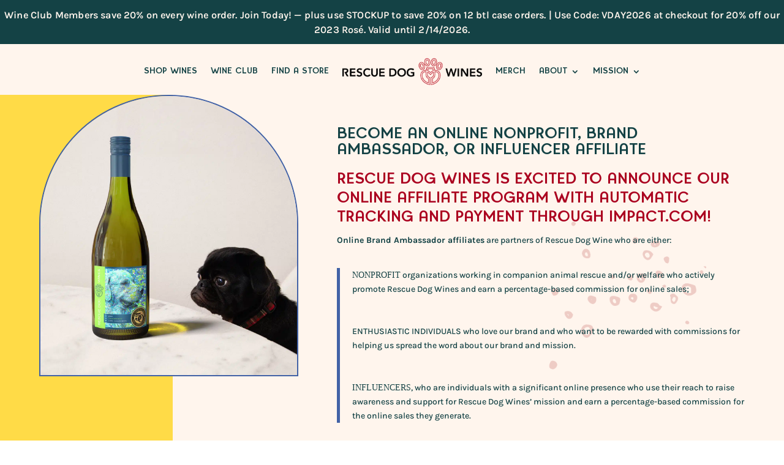

--- FILE ---
content_type: text/html; charset=UTF-8
request_url: https://rescuedogwines.com/affiliates
body_size: 96975
content:
<!DOCTYPE html><html lang="en-US"><head><meta charset="UTF-8" /><meta http-equiv="X-UA-Compatible" content="IE=edge"><link rel="pingback" href="https://rescuedogwines.com/xmlrpc.php" /> <script type="text/javascript">document.documentElement.className = 'js';</script> <link rel="preconnect" href="https://fonts.gstatic.com" crossorigin /><style id="et-builder-googlefonts-cached-inline">/* Original: https://fonts.googleapis.com/css?family=Karla:200,300,regular,500,600,700,800,200italic,300italic,italic,500italic,600italic,700italic,800italic&#038;subset=latin,latin-ext&#038;display=swap *//* User Agent: Mozilla/5.0 (Unknown; Linux x86_64) AppleWebKit/538.1 (KHTML, like Gecko) Safari/538.1 Daum/4.1 */@font-face {font-family: 'Karla';font-style: italic;font-weight: 200;font-display: swap;src: url(https://fonts.gstatic.com/s/karla/v33/qkBKXvYC6trAT7RQNNK2EG7SIwPWMNnCV3lGb7Y.ttf) format('truetype');}@font-face {font-family: 'Karla';font-style: italic;font-weight: 300;font-display: swap;src: url(https://fonts.gstatic.com/s/karla/v33/qkBKXvYC6trAT7RQNNK2EG7SIwPWMNkcV3lGb7Y.ttf) format('truetype');}@font-face {font-family: 'Karla';font-style: italic;font-weight: 400;font-display: swap;src: url(https://fonts.gstatic.com/s/karla/v33/qkBKXvYC6trAT7RQNNK2EG7SIwPWMNlCV3lGb7Y.ttf) format('truetype');}@font-face {font-family: 'Karla';font-style: italic;font-weight: 500;font-display: swap;src: url(https://fonts.gstatic.com/s/karla/v33/qkBKXvYC6trAT7RQNNK2EG7SIwPWMNlwV3lGb7Y.ttf) format('truetype');}@font-face {font-family: 'Karla';font-style: italic;font-weight: 600;font-display: swap;src: url(https://fonts.gstatic.com/s/karla/v33/qkBKXvYC6trAT7RQNNK2EG7SIwPWMNmcUHlGb7Y.ttf) format('truetype');}@font-face {font-family: 'Karla';font-style: italic;font-weight: 700;font-display: swap;src: url(https://fonts.gstatic.com/s/karla/v33/qkBKXvYC6trAT7RQNNK2EG7SIwPWMNmlUHlGb7Y.ttf) format('truetype');}@font-face {font-family: 'Karla';font-style: italic;font-weight: 800;font-display: swap;src: url(https://fonts.gstatic.com/s/karla/v33/qkBKXvYC6trAT7RQNNK2EG7SIwPWMNnCUHlGb7Y.ttf) format('truetype');}@font-face {font-family: 'Karla';font-style: normal;font-weight: 200;font-display: swap;src: url(https://fonts.gstatic.com/s/karla/v33/qkBIXvYC6trAT55ZBi1ueQVIjQTDeJqaHUlP.ttf) format('truetype');}@font-face {font-family: 'Karla';font-style: normal;font-weight: 300;font-display: swap;src: url(https://fonts.gstatic.com/s/karla/v33/qkBIXvYC6trAT55ZBi1ueQVIjQTDppqaHUlP.ttf) format('truetype');}@font-face {font-family: 'Karla';font-style: normal;font-weight: 400;font-display: swap;src: url(https://fonts.gstatic.com/s/karla/v33/qkBIXvYC6trAT55ZBi1ueQVIjQTD-JqaHUlP.ttf) format('truetype');}@font-face {font-family: 'Karla';font-style: normal;font-weight: 500;font-display: swap;src: url(https://fonts.gstatic.com/s/karla/v33/qkBIXvYC6trAT55ZBi1ueQVIjQTDypqaHUlP.ttf) format('truetype');}@font-face {font-family: 'Karla';font-style: normal;font-weight: 600;font-display: swap;src: url(https://fonts.gstatic.com/s/karla/v33/qkBIXvYC6trAT55ZBi1ueQVIjQTDJp2aHUlP.ttf) format('truetype');}@font-face {font-family: 'Karla';font-style: normal;font-weight: 700;font-display: swap;src: url(https://fonts.gstatic.com/s/karla/v33/qkBIXvYC6trAT55ZBi1ueQVIjQTDH52aHUlP.ttf) format('truetype');}@font-face {font-family: 'Karla';font-style: normal;font-weight: 800;font-display: swap;src: url(https://fonts.gstatic.com/s/karla/v33/qkBIXvYC6trAT55ZBi1ueQVIjQTDeJ2aHUlP.ttf) format('truetype');}/* User Agent: Mozilla/5.0 (Windows NT 6.1; WOW64; rv:27.0) Gecko/20100101 Firefox/27.0 */@font-face {font-family: 'Karla';font-style: italic;font-weight: 200;font-display: swap;src: url(https://fonts.gstatic.com/l/font?kit=qkBKXvYC6trAT7RQNNK2EG7SIwPWMNnCV3lGb7U&skey=1da949773a71f90f&v=v33) format('woff');}@font-face {font-family: 'Karla';font-style: italic;font-weight: 300;font-display: swap;src: url(https://fonts.gstatic.com/l/font?kit=qkBKXvYC6trAT7RQNNK2EG7SIwPWMNkcV3lGb7U&skey=1da949773a71f90f&v=v33) format('woff');}@font-face {font-family: 'Karla';font-style: italic;font-weight: 400;font-display: swap;src: url(https://fonts.gstatic.com/l/font?kit=qkBKXvYC6trAT7RQNNK2EG7SIwPWMNlCV3lGb7U&skey=1da949773a71f90f&v=v33) format('woff');}@font-face {font-family: 'Karla';font-style: italic;font-weight: 500;font-display: swap;src: url(https://fonts.gstatic.com/l/font?kit=qkBKXvYC6trAT7RQNNK2EG7SIwPWMNlwV3lGb7U&skey=1da949773a71f90f&v=v33) format('woff');}@font-face {font-family: 'Karla';font-style: italic;font-weight: 600;font-display: swap;src: url(https://fonts.gstatic.com/l/font?kit=qkBKXvYC6trAT7RQNNK2EG7SIwPWMNmcUHlGb7U&skey=1da949773a71f90f&v=v33) format('woff');}@font-face {font-family: 'Karla';font-style: italic;font-weight: 700;font-display: swap;src: url(https://fonts.gstatic.com/l/font?kit=qkBKXvYC6trAT7RQNNK2EG7SIwPWMNmlUHlGb7U&skey=1da949773a71f90f&v=v33) format('woff');}@font-face {font-family: 'Karla';font-style: italic;font-weight: 800;font-display: swap;src: url(https://fonts.gstatic.com/l/font?kit=qkBKXvYC6trAT7RQNNK2EG7SIwPWMNnCUHlGb7U&skey=1da949773a71f90f&v=v33) format('woff');}@font-face {font-family: 'Karla';font-style: normal;font-weight: 200;font-display: swap;src: url(https://fonts.gstatic.com/l/font?kit=qkBIXvYC6trAT55ZBi1ueQVIjQTDeJqaHUlM&skey=139a38ebe1800a84&v=v33) format('woff');}@font-face {font-family: 'Karla';font-style: normal;font-weight: 300;font-display: swap;src: url(https://fonts.gstatic.com/l/font?kit=qkBIXvYC6trAT55ZBi1ueQVIjQTDppqaHUlM&skey=139a38ebe1800a84&v=v33) format('woff');}@font-face {font-family: 'Karla';font-style: normal;font-weight: 400;font-display: swap;src: url(https://fonts.gstatic.com/l/font?kit=qkBIXvYC6trAT55ZBi1ueQVIjQTD-JqaHUlM&skey=139a38ebe1800a84&v=v33) format('woff');}@font-face {font-family: 'Karla';font-style: normal;font-weight: 500;font-display: swap;src: url(https://fonts.gstatic.com/l/font?kit=qkBIXvYC6trAT55ZBi1ueQVIjQTDypqaHUlM&skey=139a38ebe1800a84&v=v33) format('woff');}@font-face {font-family: 'Karla';font-style: normal;font-weight: 600;font-display: swap;src: url(https://fonts.gstatic.com/l/font?kit=qkBIXvYC6trAT55ZBi1ueQVIjQTDJp2aHUlM&skey=139a38ebe1800a84&v=v33) format('woff');}@font-face {font-family: 'Karla';font-style: normal;font-weight: 700;font-display: swap;src: url(https://fonts.gstatic.com/l/font?kit=qkBIXvYC6trAT55ZBi1ueQVIjQTDH52aHUlM&skey=139a38ebe1800a84&v=v33) format('woff');}@font-face {font-family: 'Karla';font-style: normal;font-weight: 800;font-display: swap;src: url(https://fonts.gstatic.com/l/font?kit=qkBIXvYC6trAT55ZBi1ueQVIjQTDeJ2aHUlM&skey=139a38ebe1800a84&v=v33) format('woff');}/* User Agent: Mozilla/5.0 (Windows NT 6.3; rv:39.0) Gecko/20100101 Firefox/39.0 */@font-face {font-family: 'Karla';font-style: italic;font-weight: 200;font-display: swap;src: url(https://fonts.gstatic.com/s/karla/v33/qkBKXvYC6trAT7RQNNK2EG7SIwPWMNnCV3lGb7M.woff2) format('woff2');}@font-face {font-family: 'Karla';font-style: italic;font-weight: 300;font-display: swap;src: url(https://fonts.gstatic.com/s/karla/v33/qkBKXvYC6trAT7RQNNK2EG7SIwPWMNkcV3lGb7M.woff2) format('woff2');}@font-face {font-family: 'Karla';font-style: italic;font-weight: 400;font-display: swap;src: url(https://fonts.gstatic.com/s/karla/v33/qkBKXvYC6trAT7RQNNK2EG7SIwPWMNlCV3lGb7M.woff2) format('woff2');}@font-face {font-family: 'Karla';font-style: italic;font-weight: 500;font-display: swap;src: url(https://fonts.gstatic.com/s/karla/v33/qkBKXvYC6trAT7RQNNK2EG7SIwPWMNlwV3lGb7M.woff2) format('woff2');}@font-face {font-family: 'Karla';font-style: italic;font-weight: 600;font-display: swap;src: url(https://fonts.gstatic.com/s/karla/v33/qkBKXvYC6trAT7RQNNK2EG7SIwPWMNmcUHlGb7M.woff2) format('woff2');}@font-face {font-family: 'Karla';font-style: italic;font-weight: 700;font-display: swap;src: url(https://fonts.gstatic.com/s/karla/v33/qkBKXvYC6trAT7RQNNK2EG7SIwPWMNmlUHlGb7M.woff2) format('woff2');}@font-face {font-family: 'Karla';font-style: italic;font-weight: 800;font-display: swap;src: url(https://fonts.gstatic.com/s/karla/v33/qkBKXvYC6trAT7RQNNK2EG7SIwPWMNnCUHlGb7M.woff2) format('woff2');}@font-face {font-family: 'Karla';font-style: normal;font-weight: 200;font-display: swap;src: url(https://fonts.gstatic.com/s/karla/v33/qkBIXvYC6trAT55ZBi1ueQVIjQTDeJqaHUlK.woff2) format('woff2');}@font-face {font-family: 'Karla';font-style: normal;font-weight: 300;font-display: swap;src: url(https://fonts.gstatic.com/s/karla/v33/qkBIXvYC6trAT55ZBi1ueQVIjQTDppqaHUlK.woff2) format('woff2');}@font-face {font-family: 'Karla';font-style: normal;font-weight: 400;font-display: swap;src: url(https://fonts.gstatic.com/s/karla/v33/qkBIXvYC6trAT55ZBi1ueQVIjQTD-JqaHUlK.woff2) format('woff2');}@font-face {font-family: 'Karla';font-style: normal;font-weight: 500;font-display: swap;src: url(https://fonts.gstatic.com/s/karla/v33/qkBIXvYC6trAT55ZBi1ueQVIjQTDypqaHUlK.woff2) format('woff2');}@font-face {font-family: 'Karla';font-style: normal;font-weight: 600;font-display: swap;src: url(https://fonts.gstatic.com/s/karla/v33/qkBIXvYC6trAT55ZBi1ueQVIjQTDJp2aHUlK.woff2) format('woff2');}@font-face {font-family: 'Karla';font-style: normal;font-weight: 700;font-display: swap;src: url(https://fonts.gstatic.com/s/karla/v33/qkBIXvYC6trAT55ZBi1ueQVIjQTDH52aHUlK.woff2) format('woff2');}@font-face {font-family: 'Karla';font-style: normal;font-weight: 800;font-display: swap;src: url(https://fonts.gstatic.com/s/karla/v33/qkBIXvYC6trAT55ZBi1ueQVIjQTDeJ2aHUlK.woff2) format('woff2');}</style><meta name='robots' content='index, follow, max-image-preview:large, max-snippet:-1, max-video-preview:-1' /> <script type="text/javascript">let jqueryParams=[],jQuery=function(r){return jqueryParams=[...jqueryParams,r],jQuery},$=function(r){return jqueryParams=[...jqueryParams,r],$};window.jQuery=jQuery,window.$=jQuery;let customHeadScripts=!1;jQuery.fn=jQuery.prototype={},$.fn=jQuery.prototype={},jQuery.noConflict=function(r){if(window.jQuery)return jQuery=window.jQuery,$=window.jQuery,customHeadScripts=!0,jQuery.noConflict},jQuery.ready=function(r){jqueryParams=[...jqueryParams,r]},$.ready=function(r){jqueryParams=[...jqueryParams,r]},jQuery.load=function(r){jqueryParams=[...jqueryParams,r]},$.load=function(r){jqueryParams=[...jqueryParams,r]},jQuery.fn.ready=function(r){jqueryParams=[...jqueryParams,r]},$.fn.ready=function(r){jqueryParams=[...jqueryParams,r]};</script> <title>Become an Affiliates - Rescue Dog Wines</title><meta name="description" content="Join Rescue Dog Wines&#039; Affiliate Program and support animal welfare. Earn commissions or donations by promoting our mission and products." /><link rel="canonical" href="https://rescuedogwines.com/affiliates" /><meta property="og:locale" content="en_US" /><meta property="og:type" content="article" /><meta property="og:title" content="Become an Affiliates - Rescue Dog Wines" /><meta property="og:description" content="Join Rescue Dog Wines&#039; Affiliate Program and support animal welfare. Earn commissions or donations by promoting our mission and products." /><meta property="og:url" content="https://rescuedogwines.com/affiliates" /><meta property="og:site_name" content="Rescue Dog Wines" /><meta property="article:publisher" content="https://www.facebook.com/rescuedogwines" /><meta property="article:modified_time" content="2025-01-14T17:03:53+00:00" /><meta property="og:image" content="https://rescuedogwines.com/wp-content/uploads/2024/02/rdw-home-featured.jpg" /><meta property="og:image:width" content="1200" /><meta property="og:image:height" content="628" /><meta property="og:image:type" content="image/jpeg" /><meta name="twitter:card" content="summary_large_image" /><meta name="twitter:label1" content="Est. reading time" /><meta name="twitter:data1" content="1 minute" /> <script type="application/ld+json" class="yoast-schema-graph">{"@context":"https://schema.org","@graph":[{"@type":"WebPage","@id":"https://rescuedogwines.com/affiliates","url":"https://rescuedogwines.com/affiliates","name":"Become an Affiliates - Rescue Dog Wines","isPartOf":{"@id":"https://rescuedogwines.com/#website"},"primaryImageOfPage":{"@id":"https://rescuedogwines.com/affiliates#primaryimage"},"image":{"@id":"https://rescuedogwines.com/affiliates#primaryimage"},"thumbnailUrl":"https://rescuedogwines.com/wp-content/uploads/2024/02/rdw-home-featured.jpg","datePublished":"2024-01-12T04:06:51+00:00","dateModified":"2025-01-14T17:03:53+00:00","description":"Join Rescue Dog Wines' Affiliate Program and support animal welfare. Earn commissions or donations by promoting our mission and products.","breadcrumb":{"@id":"https://rescuedogwines.com/affiliates#breadcrumb"},"inLanguage":"en-US","potentialAction":[{"@type":"ReadAction","target":["https://rescuedogwines.com/affiliates"]}]},{"@type":"ImageObject","inLanguage":"en-US","@id":"https://rescuedogwines.com/affiliates#primaryimage","url":"https://rescuedogwines.com/wp-content/uploads/2024/02/rdw-home-featured.jpg","contentUrl":"https://rescuedogwines.com/wp-content/uploads/2024/02/rdw-home-featured.jpg","width":1200,"height":628,"caption":"Rescue Dog Wines offers a wide selection of wines great for any occasion. Commited to the welfare of animals, we donate 50% of profits to animal charities."},{"@type":"BreadcrumbList","@id":"https://rescuedogwines.com/affiliates#breadcrumb","itemListElement":[{"@type":"ListItem","position":1,"name":"Home","item":"https://rescuedogwines.com/"},{"@type":"ListItem","position":2,"name":"Affiliates"}]},{"@type":"WebSite","@id":"https://rescuedogwines.com/#website","url":"https://rescuedogwines.com/","name":"Rescue Dog Wines","description":"Award-Winning Wines with a Purpose","publisher":{"@id":"https://rescuedogwines.com/#organization"},"potentialAction":[{"@type":"SearchAction","target":{"@type":"EntryPoint","urlTemplate":"https://rescuedogwines.com/?s={search_term_string}"},"query-input":{"@type":"PropertyValueSpecification","valueRequired":true,"valueName":"search_term_string"}}],"inLanguage":"en-US"},{"@type":"Organization","@id":"https://rescuedogwines.com/#organization","name":"Rescue Dog Wines","url":"https://rescuedogwines.com/","logo":{"@type":"ImageObject","inLanguage":"en-US","@id":"https://rescuedogwines.com/#/schema/logo/image/","url":"https://rescuedogwines.com/wp-content/uploads/2023/09/RDW-logo-red.png","contentUrl":"https://rescuedogwines.com/wp-content/uploads/2023/09/RDW-logo-red.png","width":1200,"height":321,"caption":"Rescue Dog Wines"},"image":{"@id":"https://rescuedogwines.com/#/schema/logo/image/"},"sameAs":["https://www.facebook.com/rescuedogwines","https://www.instagram.com/rescuedogwines/","https://www.linkedin.com/company/rescuedogwines/"]}]}</script> <link rel="alternate" type="application/rss+xml" title="Rescue Dog Wines &raquo; Feed" href="https://rescuedogwines.com/feed" /><link rel="alternate" type="application/rss+xml" title="Rescue Dog Wines &raquo; Comments Feed" href="https://rescuedogwines.com/comments/feed" /><link rel="alternate" type="text/calendar" title="Rescue Dog Wines &raquo; iCal Feed" href="https://rescuedogwines.com/events/?ical=1" /><link rel="alternate" title="oEmbed (JSON)" type="application/json+oembed" href="https://rescuedogwines.com/wp-json/oembed/1.0/embed?url=https%3A%2F%2Frescuedogwines.com%2Faffiliates" /><link rel="alternate" title="oEmbed (XML)" type="text/xml+oembed" href="https://rescuedogwines.com/wp-json/oembed/1.0/embed?url=https%3A%2F%2Frescuedogwines.com%2Faffiliates&#038;format=xml" /><meta content="Rescue Dog Wines v.1.2" name="generator"/><style id='wp-img-auto-sizes-contain-inline-css' type='text/css'>img:is([sizes=auto i],[sizes^="auto," i]){contain-intrinsic-size:3000px 1500px}
/*# sourceURL=wp-img-auto-sizes-contain-inline-css */</style><link rel='stylesheet' id='sbi_styles-css' href='https://rescuedogwines.com/wp-content/plugins/instagram-feed-pro/css/sbi-styles.min.css?ver=6.5.1' type='text/css' media='all' /><link rel='stylesheet' id='dashicons-css' href='https://rescuedogwines.com/wp-includes/css/dashicons.min.css?ver=6.9' type='text/css' media='all' /><link rel='stylesheet' id='tec-variables-skeleton-css' href='https://rescuedogwines.com/wp-content/plugins/event-tickets/common/src/resources/css/variables-skeleton.min.css?ver=6.3.2' type='text/css' media='all' /><link rel='stylesheet' id='tec-variables-full-css' href='https://rescuedogwines.com/wp-content/plugins/event-tickets/common/src/resources/css/variables-full.min.css?ver=6.3.2' type='text/css' media='all' /><link rel='stylesheet' id='event-tickets-tickets-css-css' href='https://rescuedogwines.com/wp-content/plugins/event-tickets/src/resources/css/tickets.min.css?ver=5.17.0.1' type='text/css' media='all' /><link rel='stylesheet' id='event-tickets-tickets-rsvp-css-css' href='https://rescuedogwines.com/wp-content/plugins/event-tickets/src/resources/css/rsvp-v1.min.css?ver=5.17.0.1' type='text/css' media='all' /><style id='age-gate-custom-inline-css' type='text/css'>:root{--ag-background-color: rgba(20,66,69,0.8);--ag-background-image-position: center center;--ag-background-image-opacity: 1;--ag-form-background: rgba(255,245,237,1);--ag-text-color: #144245;--ag-blur: 5px;}
/*# sourceURL=age-gate-custom-inline-css */</style><link rel='stylesheet' id='age-gate-css' href='https://rescuedogwines.com/wp-content/plugins/age-gate/dist/main.css?ver=3.2.0' type='text/css' media='all' /><style id='age-gate-options-inline-css' type='text/css'>:root{--ag-background-color: rgba(20,66,69,0.8);--ag-background-image-position: center center;--ag-background-image-opacity: 1;--ag-form-background: rgba(255,245,237,1);--ag-text-color: #144245;--ag-blur: 5px;}
.age-gate-wrapper ~ *,.age-gate__wrapper ~ * {filter: blur(var(--ag-blur));}
/*# sourceURL=age-gate-options-inline-css */</style><link rel='stylesheet' id='contact-form-7-css' href='https://rescuedogwines.com/wp-content/plugins/contact-form-7/includes/css/styles.css?ver=5.9.8' type='text/css' media='all' /><link rel='stylesheet' id='df-style-css' href='https://rescuedogwines.com/wp-content/plugins/filter-for-divi/df-style.css?ver=2.0.2' type='text/css' media='all' /><link rel='stylesheet' id='uaf_client_css-css' href='https://rescuedogwines.com/wp-content/uploads/useanyfont/uaf.css?ver=1724302504' type='text/css' media='all' /><link rel='stylesheet' id='uacf7-frontend-style-css' href='https://rescuedogwines.com/wp-content/plugins/ultimate-addons-for-contact-form-7/assets/css/uacf7-frontend.css?ver=6.9' type='text/css' media='all' /><link rel='stylesheet' id='uacf7-form-style-css' href='https://rescuedogwines.com/wp-content/plugins/ultimate-addons-for-contact-form-7/assets/css/form-style.css?ver=6.9' type='text/css' media='all' /><link rel='stylesheet' id='uacf7-multistep-style-css' href='https://rescuedogwines.com/wp-content/plugins/ultimate-addons-for-contact-form-7/addons/multistep/assets/css/multistep.css?ver=6.9' type='text/css' media='all' /><link rel='stylesheet' id='bck-core-css' href='https://rescuedogwines.com/wp-content/plugins/brain-conkit/public/css/core.min.css?ver=2.4.17' type='text/css' media='all' /><style id='divi-style-parent-inline-inline-css' type='text/css'>/*!
Theme Name: Divi
Theme URI: http://www.elegantthemes.com/gallery/divi/
Version: 4.27.3
Description: Smart. Flexible. Beautiful. Divi is the most powerful theme in our collection.
Author: Elegant Themes
Author URI: http://www.elegantthemes.com
License: GNU General Public License v2
License URI: http://www.gnu.org/licenses/gpl-2.0.html
*/

a,abbr,acronym,address,applet,b,big,blockquote,body,center,cite,code,dd,del,dfn,div,dl,dt,em,fieldset,font,form,h1,h2,h3,h4,h5,h6,html,i,iframe,img,ins,kbd,label,legend,li,object,ol,p,pre,q,s,samp,small,span,strike,strong,sub,sup,tt,u,ul,var{margin:0;padding:0;border:0;outline:0;font-size:100%;-ms-text-size-adjust:100%;-webkit-text-size-adjust:100%;vertical-align:baseline;background:transparent}body{line-height:1}ol,ul{list-style:none}blockquote,q{quotes:none}blockquote:after,blockquote:before,q:after,q:before{content:"";content:none}blockquote{margin:20px 0 30px;border-left:5px solid;padding-left:20px}:focus{outline:0}del{text-decoration:line-through}pre{overflow:auto;padding:10px}figure{margin:0}table{border-collapse:collapse;border-spacing:0}article,aside,footer,header,hgroup,nav,section{display:block}body{font-family:Open Sans,Arial,sans-serif;font-size:14px;color:#666;background-color:#fff;line-height:1.7em;font-weight:500;-webkit-font-smoothing:antialiased;-moz-osx-font-smoothing:grayscale}body.page-template-page-template-blank-php #page-container{padding-top:0!important}body.et_cover_background{background-size:cover!important;background-position:top!important;background-repeat:no-repeat!important;background-attachment:fixed}a{color:#2ea3f2}a,a:hover{text-decoration:none}p{padding-bottom:1em}p:not(.has-background):last-of-type{padding-bottom:0}p.et_normal_padding{padding-bottom:1em}strong{font-weight:700}cite,em,i{font-style:italic}code,pre{font-family:Courier New,monospace;margin-bottom:10px}ins{text-decoration:none}sub,sup{height:0;line-height:1;position:relative;vertical-align:baseline}sup{bottom:.8em}sub{top:.3em}dl{margin:0 0 1.5em}dl dt{font-weight:700}dd{margin-left:1.5em}blockquote p{padding-bottom:0}embed,iframe,object,video{max-width:100%}h1,h2,h3,h4,h5,h6{color:#333;padding-bottom:10px;line-height:1em;font-weight:500}h1 a,h2 a,h3 a,h4 a,h5 a,h6 a{color:inherit}h1{font-size:30px}h2{font-size:26px}h3{font-size:22px}h4{font-size:18px}h5{font-size:16px}h6{font-size:14px}input{-webkit-appearance:none}input[type=checkbox]{-webkit-appearance:checkbox}input[type=radio]{-webkit-appearance:radio}input.text,input.title,input[type=email],input[type=password],input[type=tel],input[type=text],select,textarea{background-color:#fff;border:1px solid #bbb;padding:2px;color:#4e4e4e}input.text:focus,input.title:focus,input[type=text]:focus,select:focus,textarea:focus{border-color:#2d3940;color:#3e3e3e}input.text,input.title,input[type=text],select,textarea{margin:0}textarea{padding:4px}button,input,select,textarea{font-family:inherit}img{max-width:100%;height:auto}.clear{clear:both}br.clear{margin:0;padding:0}.pagination{clear:both}#et_search_icon:hover,.et-social-icon a:hover,.et_password_protected_form .et_submit_button,.form-submit .et_pb_buttontton.alt.disabled,.nav-single a,.posted_in a{color:#2ea3f2}.et-search-form,blockquote{border-color:#2ea3f2}#main-content{background-color:#fff}.container{width:80%;max-width:1080px;margin:auto;position:relative}body:not(.et-tb) #main-content .container,body:not(.et-tb-has-header) #main-content .container{padding-top:58px}.et_full_width_page #main-content .container:before{display:none}.main_title{margin-bottom:20px}.et_password_protected_form .et_submit_button:hover,.form-submit .et_pb_button:hover{background:rgba(0,0,0,.05)}.et_button_icon_visible .et_pb_button{padding-right:2em;padding-left:.7em}.et_button_icon_visible .et_pb_button:after{opacity:1;margin-left:0}.et_button_left .et_pb_button:hover:after{left:.15em}.et_button_left .et_pb_button:after{margin-left:0;left:1em}.et_button_icon_visible.et_button_left .et_pb_button,.et_button_left .et_pb_button:hover,.et_button_left .et_pb_module .et_pb_button:hover{padding-left:2em;padding-right:.7em}.et_button_icon_visible.et_button_left .et_pb_button:after,.et_button_left .et_pb_button:hover:after{left:.15em}.et_password_protected_form .et_submit_button:hover,.form-submit .et_pb_button:hover{padding:.3em 1em}.et_button_no_icon .et_pb_button:after{display:none}.et_button_no_icon.et_button_icon_visible.et_button_left .et_pb_button,.et_button_no_icon.et_button_left .et_pb_button:hover,.et_button_no_icon .et_pb_button,.et_button_no_icon .et_pb_button:hover{padding:.3em 1em!important}.et_button_custom_icon .et_pb_button:after{line-height:1.7em}.et_button_custom_icon.et_button_icon_visible .et_pb_button:after,.et_button_custom_icon .et_pb_button:hover:after{margin-left:.3em}#left-area .post_format-post-format-gallery .wp-block-gallery:first-of-type{padding:0;margin-bottom:-16px}.entry-content table:not(.variations){border:1px solid #eee;margin:0 0 15px;text-align:left;width:100%}.entry-content thead th,.entry-content tr th{color:#555;font-weight:700;padding:9px 24px}.entry-content tr td{border-top:1px solid #eee;padding:6px 24px}#left-area ul,.entry-content ul,.et-l--body ul,.et-l--footer ul,.et-l--header ul{list-style-type:disc;padding:0 0 23px 1em;line-height:26px}#left-area ol,.entry-content ol,.et-l--body ol,.et-l--footer ol,.et-l--header ol{list-style-type:decimal;list-style-position:inside;padding:0 0 23px;line-height:26px}#left-area ul li ul,.entry-content ul li ol{padding:2px 0 2px 20px}#left-area ol li ul,.entry-content ol li ol,.et-l--body ol li ol,.et-l--footer ol li ol,.et-l--header ol li ol{padding:2px 0 2px 35px}#left-area ul.wp-block-gallery{display:-webkit-box;display:-ms-flexbox;display:flex;-ms-flex-wrap:wrap;flex-wrap:wrap;list-style-type:none;padding:0}#left-area ul.products{padding:0!important;line-height:1.7!important;list-style:none!important}.gallery-item a{display:block}.gallery-caption,.gallery-item a{width:90%}#wpadminbar{z-index:100001}#left-area .post-meta{font-size:14px;padding-bottom:15px}#left-area .post-meta a{text-decoration:none;color:#666}#left-area .et_featured_image{padding-bottom:7px}.single .post{padding-bottom:25px}body.single .et_audio_content{margin-bottom:-6px}.nav-single a{text-decoration:none;color:#2ea3f2;font-size:14px;font-weight:400}.nav-previous{float:left}.nav-next{float:right}.et_password_protected_form p input{background-color:#eee;border:none!important;width:100%!important;border-radius:0!important;font-size:14px;color:#999!important;padding:16px!important;-webkit-box-sizing:border-box;box-sizing:border-box}.et_password_protected_form label{display:none}.et_password_protected_form .et_submit_button{font-family:inherit;display:block;float:right;margin:8px auto 0;cursor:pointer}.post-password-required p.nocomments.container{max-width:100%}.post-password-required p.nocomments.container:before{display:none}.aligncenter,div.post .new-post .aligncenter{display:block;margin-left:auto;margin-right:auto}.wp-caption{border:1px solid #ddd;text-align:center;background-color:#f3f3f3;margin-bottom:10px;max-width:96%;padding:8px}.wp-caption.alignleft{margin:0 30px 20px 0}.wp-caption.alignright{margin:0 0 20px 30px}.wp-caption img{margin:0;padding:0;border:0}.wp-caption p.wp-caption-text{font-size:12px;padding:0 4px 5px;margin:0}.alignright{float:right}.alignleft{float:left}img.alignleft{display:inline;float:left;margin-right:15px}img.alignright{display:inline;float:right;margin-left:15px}.page.et_pb_pagebuilder_layout #main-content{background-color:transparent}body #main-content .et_builder_inner_content>h1,body #main-content .et_builder_inner_content>h2,body #main-content .et_builder_inner_content>h3,body #main-content .et_builder_inner_content>h4,body #main-content .et_builder_inner_content>h5,body #main-content .et_builder_inner_content>h6{line-height:1.4em}body #main-content .et_builder_inner_content>p{line-height:1.7em}.wp-block-pullquote{margin:20px 0 30px}.wp-block-pullquote.has-background blockquote{border-left:none}.wp-block-group.has-background{padding:1.5em 1.5em .5em}@media (min-width:981px){#left-area{width:79.125%;padding-bottom:23px}#main-content .container:before{content:"";position:absolute;top:0;height:100%;width:1px;background-color:#e2e2e2}.et_full_width_page #left-area,.et_no_sidebar #left-area{float:none;width:100%!important}.et_full_width_page #left-area{padding-bottom:0}.et_no_sidebar #main-content .container:before{display:none}}@media (max-width:980px){#page-container{padding-top:80px}.et-tb #page-container,.et-tb-has-header #page-container{padding-top:0!important}#left-area,#sidebar{width:100%!important}#main-content .container:before{display:none!important}.et_full_width_page .et_gallery_item:nth-child(4n+1){clear:none}}@media print{#page-container{padding-top:0!important}}#wp-admin-bar-et-use-visual-builder a:before{font-family:ETmodules!important;content:"\e625";font-size:30px!important;width:28px;margin-top:-3px;color:#974df3!important}#wp-admin-bar-et-use-visual-builder:hover a:before{color:#fff!important}#wp-admin-bar-et-use-visual-builder:hover a,#wp-admin-bar-et-use-visual-builder a:hover{transition:background-color .5s ease;-webkit-transition:background-color .5s ease;-moz-transition:background-color .5s ease;background-color:#7e3bd0!important;color:#fff!important}* html .clearfix,:first-child+html .clearfix{zoom:1}.iphone .et_pb_section_video_bg video::-webkit-media-controls-start-playback-button{display:none!important;-webkit-appearance:none}.et_mobile_device .et_pb_section_parallax .et_pb_parallax_css{background-attachment:scroll}.et-social-facebook a.icon:before{content:"\e093"}.et-social-twitter a.icon:before{content:"\e094"}.et-social-google-plus a.icon:before{content:"\e096"}.et-social-instagram a.icon:before{content:"\e09a"}.et-social-rss a.icon:before{content:"\e09e"}.ai1ec-single-event:after{content:" ";display:table;clear:both}.evcal_event_details .evcal_evdata_cell .eventon_details_shading_bot.eventon_details_shading_bot{z-index:3}.wp-block-divi-layout{margin-bottom:1em}*{-webkit-box-sizing:border-box;box-sizing:border-box}#et-info-email:before,#et-info-phone:before,#et_search_icon:before,.comment-reply-link:after,.et-cart-info span:before,.et-pb-arrow-next:before,.et-pb-arrow-prev:before,.et-social-icon a:before,.et_audio_container .mejs-playpause-button button:before,.et_audio_container .mejs-volume-button button:before,.et_overlay:before,.et_password_protected_form .et_submit_button:after,.et_pb_button:after,.et_pb_contact_reset:after,.et_pb_contact_submit:after,.et_pb_font_icon:before,.et_pb_newsletter_button:after,.et_pb_pricing_table_button:after,.et_pb_promo_button:after,.et_pb_testimonial:before,.et_pb_toggle_title:before,.form-submit .et_pb_button:after,.mobile_menu_bar:before,a.et_pb_more_button:after{font-family:ETmodules!important;speak:none;font-style:normal;font-weight:400;-webkit-font-feature-settings:normal;font-feature-settings:normal;font-variant:normal;text-transform:none;line-height:1;-webkit-font-smoothing:antialiased;-moz-osx-font-smoothing:grayscale;text-shadow:0 0;direction:ltr}.et-pb-icon,.et_pb_custom_button_icon.et_pb_button:after,.et_pb_login .et_pb_custom_button_icon.et_pb_button:after,.et_pb_woo_custom_button_icon .button.et_pb_custom_button_icon.et_pb_button:after,.et_pb_woo_custom_button_icon .button.et_pb_custom_button_icon.et_pb_button:hover:after{content:attr(data-icon)}.et-pb-icon{font-family:ETmodules;speak:none;font-weight:400;-webkit-font-feature-settings:normal;font-feature-settings:normal;font-variant:normal;text-transform:none;line-height:1;-webkit-font-smoothing:antialiased;font-size:96px;font-style:normal;display:inline-block;-webkit-box-sizing:border-box;box-sizing:border-box;direction:ltr}#et-ajax-saving{display:none;-webkit-transition:background .3s,-webkit-box-shadow .3s;transition:background .3s,-webkit-box-shadow .3s;transition:background .3s,box-shadow .3s;transition:background .3s,box-shadow .3s,-webkit-box-shadow .3s;-webkit-box-shadow:rgba(0,139,219,.247059) 0 0 60px;box-shadow:0 0 60px rgba(0,139,219,.247059);position:fixed;top:50%;left:50%;width:50px;height:50px;background:#fff;border-radius:50px;margin:-25px 0 0 -25px;z-index:999999;text-align:center}#et-ajax-saving img{margin:9px}.et-safe-mode-indicator,.et-safe-mode-indicator:focus,.et-safe-mode-indicator:hover{-webkit-box-shadow:0 5px 10px rgba(41,196,169,.15);box-shadow:0 5px 10px rgba(41,196,169,.15);background:#29c4a9;color:#fff;font-size:14px;font-weight:600;padding:12px;line-height:16px;border-radius:3px;position:fixed;bottom:30px;right:30px;z-index:999999;text-decoration:none;font-family:Open Sans,sans-serif;-webkit-font-smoothing:antialiased;-moz-osx-font-smoothing:grayscale}.et_pb_button{font-size:20px;font-weight:500;padding:.3em 1em;line-height:1.7em!important;background-color:transparent;background-size:cover;background-position:50%;background-repeat:no-repeat;border:2px solid;border-radius:3px;-webkit-transition-duration:.2s;transition-duration:.2s;-webkit-transition-property:all!important;transition-property:all!important}.et_pb_button,.et_pb_button_inner{position:relative}.et_pb_button:hover,.et_pb_module .et_pb_button:hover{border:2px solid transparent;padding:.3em 2em .3em .7em}.et_pb_button:hover{background-color:hsla(0,0%,100%,.2)}.et_pb_bg_layout_light.et_pb_button:hover,.et_pb_bg_layout_light .et_pb_button:hover{background-color:rgba(0,0,0,.05)}.et_pb_button:after,.et_pb_button:before{font-size:32px;line-height:1em;content:"\35";opacity:0;position:absolute;margin-left:-1em;-webkit-transition:all .2s;transition:all .2s;text-transform:none;-webkit-font-feature-settings:"kern" off;font-feature-settings:"kern" off;font-variant:none;font-style:normal;font-weight:400;text-shadow:none}.et_pb_button.et_hover_enabled:hover:after,.et_pb_button.et_pb_hovered:hover:after{-webkit-transition:none!important;transition:none!important}.et_pb_button:before{display:none}.et_pb_button:hover:after{opacity:1;margin-left:0}.et_pb_column_1_3 h1,.et_pb_column_1_4 h1,.et_pb_column_1_5 h1,.et_pb_column_1_6 h1,.et_pb_column_2_5 h1{font-size:26px}.et_pb_column_1_3 h2,.et_pb_column_1_4 h2,.et_pb_column_1_5 h2,.et_pb_column_1_6 h2,.et_pb_column_2_5 h2{font-size:23px}.et_pb_column_1_3 h3,.et_pb_column_1_4 h3,.et_pb_column_1_5 h3,.et_pb_column_1_6 h3,.et_pb_column_2_5 h3{font-size:20px}.et_pb_column_1_3 h4,.et_pb_column_1_4 h4,.et_pb_column_1_5 h4,.et_pb_column_1_6 h4,.et_pb_column_2_5 h4{font-size:18px}.et_pb_column_1_3 h5,.et_pb_column_1_4 h5,.et_pb_column_1_5 h5,.et_pb_column_1_6 h5,.et_pb_column_2_5 h5{font-size:16px}.et_pb_column_1_3 h6,.et_pb_column_1_4 h6,.et_pb_column_1_5 h6,.et_pb_column_1_6 h6,.et_pb_column_2_5 h6{font-size:15px}.et_pb_bg_layout_dark,.et_pb_bg_layout_dark h1,.et_pb_bg_layout_dark h2,.et_pb_bg_layout_dark h3,.et_pb_bg_layout_dark h4,.et_pb_bg_layout_dark h5,.et_pb_bg_layout_dark h6{color:#fff!important}.et_pb_module.et_pb_text_align_left{text-align:left}.et_pb_module.et_pb_text_align_center{text-align:center}.et_pb_module.et_pb_text_align_right{text-align:right}.et_pb_module.et_pb_text_align_justified{text-align:justify}.clearfix:after{visibility:hidden;display:block;font-size:0;content:" ";clear:both;height:0}.et_pb_bg_layout_light .et_pb_more_button{color:#2ea3f2}.et_builder_inner_content{position:relative;z-index:1}header .et_builder_inner_content{z-index:2}.et_pb_css_mix_blend_mode_passthrough{mix-blend-mode:unset!important}.et_pb_image_container{margin:-20px -20px 29px}.et_pb_module_inner{position:relative}.et_hover_enabled_preview{z-index:2}.et_hover_enabled:hover{position:relative;z-index:2}.et_pb_all_tabs,.et_pb_module,.et_pb_posts_nav a,.et_pb_tab,.et_pb_with_background{position:relative;background-size:cover;background-position:50%;background-repeat:no-repeat}.et_pb_background_mask,.et_pb_background_pattern{bottom:0;left:0;position:absolute;right:0;top:0}.et_pb_background_mask{background-size:calc(100% + 2px) calc(100% + 2px);background-repeat:no-repeat;background-position:50%;overflow:hidden}.et_pb_background_pattern{background-position:0 0;background-repeat:repeat}.et_pb_with_border{position:relative;border:0 solid #333}.post-password-required .et_pb_row{padding:0;width:100%}.post-password-required .et_password_protected_form{min-height:0}body.et_pb_pagebuilder_layout.et_pb_show_title .post-password-required .et_password_protected_form h1,body:not(.et_pb_pagebuilder_layout) .post-password-required .et_password_protected_form h1{display:none}.et_pb_no_bg{padding:0!important}.et_overlay.et_pb_inline_icon:before,.et_pb_inline_icon:before{content:attr(data-icon)}.et_pb_more_button{color:inherit;text-shadow:none;text-decoration:none;display:inline-block;margin-top:20px}.et_parallax_bg_wrap{overflow:hidden;position:absolute;top:0;right:0;bottom:0;left:0}.et_parallax_bg{background-repeat:no-repeat;background-position:top;background-size:cover;position:absolute;bottom:0;left:0;width:100%;height:100%;display:block}.et_parallax_bg.et_parallax_bg__hover,.et_parallax_bg.et_parallax_bg_phone,.et_parallax_bg.et_parallax_bg_tablet,.et_parallax_gradient.et_parallax_gradient__hover,.et_parallax_gradient.et_parallax_gradient_phone,.et_parallax_gradient.et_parallax_gradient_tablet,.et_pb_section_parallax_hover:hover .et_parallax_bg:not(.et_parallax_bg__hover),.et_pb_section_parallax_hover:hover .et_parallax_gradient:not(.et_parallax_gradient__hover){display:none}.et_pb_section_parallax_hover:hover .et_parallax_bg.et_parallax_bg__hover,.et_pb_section_parallax_hover:hover .et_parallax_gradient.et_parallax_gradient__hover{display:block}.et_parallax_gradient{bottom:0;display:block;left:0;position:absolute;right:0;top:0}.et_pb_module.et_pb_section_parallax,.et_pb_posts_nav a.et_pb_section_parallax,.et_pb_tab.et_pb_section_parallax{position:relative}.et_pb_section_parallax .et_pb_parallax_css,.et_pb_slides .et_parallax_bg.et_pb_parallax_css{background-attachment:fixed}body.et-bfb .et_pb_section_parallax .et_pb_parallax_css,body.et-bfb .et_pb_slides .et_parallax_bg.et_pb_parallax_css{background-attachment:scroll;bottom:auto}.et_pb_section_parallax.et_pb_column .et_pb_module,.et_pb_section_parallax.et_pb_row .et_pb_column,.et_pb_section_parallax.et_pb_row .et_pb_module{z-index:9;position:relative}.et_pb_more_button:hover:after{opacity:1;margin-left:0}.et_pb_preload .et_pb_section_video_bg,.et_pb_preload>div{visibility:hidden}.et_pb_preload,.et_pb_section.et_pb_section_video.et_pb_preload{position:relative;background:#464646!important}.et_pb_preload:before{content:"";position:absolute;top:50%;left:50%;background:url(https://rescuedogwines.com/wp-content/themes/Divi/includes/builder/styles/images/preloader.gif) no-repeat;border-radius:32px;width:32px;height:32px;margin:-16px 0 0 -16px}.box-shadow-overlay{position:absolute;top:0;left:0;width:100%;height:100%;z-index:10;pointer-events:none}.et_pb_section>.box-shadow-overlay~.et_pb_row{z-index:11}body.safari .section_has_divider{will-change:transform}.et_pb_row>.box-shadow-overlay{z-index:8}.has-box-shadow-overlay{position:relative}.et_clickable{cursor:pointer}.screen-reader-text{border:0;clip:rect(1px,1px,1px,1px);-webkit-clip-path:inset(50%);clip-path:inset(50%);height:1px;margin:-1px;overflow:hidden;padding:0;position:absolute!important;width:1px;word-wrap:normal!important}.et_multi_view_hidden,.et_multi_view_hidden_image{display:none!important}@keyframes multi-view-image-fade{0%{opacity:0}10%{opacity:.1}20%{opacity:.2}30%{opacity:.3}40%{opacity:.4}50%{opacity:.5}60%{opacity:.6}70%{opacity:.7}80%{opacity:.8}90%{opacity:.9}to{opacity:1}}.et_multi_view_image__loading{visibility:hidden}.et_multi_view_image__loaded{-webkit-animation:multi-view-image-fade .5s;animation:multi-view-image-fade .5s}#et-pb-motion-effects-offset-tracker{visibility:hidden!important;opacity:0;position:absolute;top:0;left:0}.et-pb-before-scroll-animation{opacity:0}header.et-l.et-l--header:after{clear:both;display:block;content:""}.et_pb_module{-webkit-animation-timing-function:linear;animation-timing-function:linear;-webkit-animation-duration:.2s;animation-duration:.2s}@-webkit-keyframes fadeBottom{0%{opacity:0;-webkit-transform:translateY(10%);transform:translateY(10%)}to{opacity:1;-webkit-transform:translateY(0);transform:translateY(0)}}@keyframes fadeBottom{0%{opacity:0;-webkit-transform:translateY(10%);transform:translateY(10%)}to{opacity:1;-webkit-transform:translateY(0);transform:translateY(0)}}@-webkit-keyframes fadeLeft{0%{opacity:0;-webkit-transform:translateX(-10%);transform:translateX(-10%)}to{opacity:1;-webkit-transform:translateX(0);transform:translateX(0)}}@keyframes fadeLeft{0%{opacity:0;-webkit-transform:translateX(-10%);transform:translateX(-10%)}to{opacity:1;-webkit-transform:translateX(0);transform:translateX(0)}}@-webkit-keyframes fadeRight{0%{opacity:0;-webkit-transform:translateX(10%);transform:translateX(10%)}to{opacity:1;-webkit-transform:translateX(0);transform:translateX(0)}}@keyframes fadeRight{0%{opacity:0;-webkit-transform:translateX(10%);transform:translateX(10%)}to{opacity:1;-webkit-transform:translateX(0);transform:translateX(0)}}@-webkit-keyframes fadeTop{0%{opacity:0;-webkit-transform:translateY(-10%);transform:translateY(-10%)}to{opacity:1;-webkit-transform:translateX(0);transform:translateX(0)}}@keyframes fadeTop{0%{opacity:0;-webkit-transform:translateY(-10%);transform:translateY(-10%)}to{opacity:1;-webkit-transform:translateX(0);transform:translateX(0)}}@-webkit-keyframes fadeIn{0%{opacity:0}to{opacity:1}}@keyframes fadeIn{0%{opacity:0}to{opacity:1}}.et-waypoint:not(.et_pb_counters){opacity:0}@media (min-width:981px){.et_pb_section.et_section_specialty div.et_pb_row .et_pb_column .et_pb_column .et_pb_module.et-last-child,.et_pb_section.et_section_specialty div.et_pb_row .et_pb_column .et_pb_column .et_pb_module:last-child,.et_pb_section.et_section_specialty div.et_pb_row .et_pb_column .et_pb_row_inner .et_pb_column .et_pb_module.et-last-child,.et_pb_section.et_section_specialty div.et_pb_row .et_pb_column .et_pb_row_inner .et_pb_column .et_pb_module:last-child,.et_pb_section div.et_pb_row .et_pb_column .et_pb_module.et-last-child,.et_pb_section div.et_pb_row .et_pb_column .et_pb_module:last-child{margin-bottom:0}}@media (max-width:980px){.et_overlay.et_pb_inline_icon_tablet:before,.et_pb_inline_icon_tablet:before{content:attr(data-icon-tablet)}.et_parallax_bg.et_parallax_bg_tablet_exist,.et_parallax_gradient.et_parallax_gradient_tablet_exist{display:none}.et_parallax_bg.et_parallax_bg_tablet,.et_parallax_gradient.et_parallax_gradient_tablet{display:block}.et_pb_column .et_pb_module{margin-bottom:30px}.et_pb_row .et_pb_column .et_pb_module.et-last-child,.et_pb_row .et_pb_column .et_pb_module:last-child,.et_section_specialty .et_pb_row .et_pb_column .et_pb_module.et-last-child,.et_section_specialty .et_pb_row .et_pb_column .et_pb_module:last-child{margin-bottom:0}.et_pb_more_button{display:inline-block!important}.et_pb_bg_layout_light_tablet.et_pb_button,.et_pb_bg_layout_light_tablet.et_pb_module.et_pb_button,.et_pb_bg_layout_light_tablet .et_pb_more_button{color:#2ea3f2}.et_pb_bg_layout_light_tablet .et_pb_forgot_password a{color:#666}.et_pb_bg_layout_light_tablet h1,.et_pb_bg_layout_light_tablet h2,.et_pb_bg_layout_light_tablet h3,.et_pb_bg_layout_light_tablet h4,.et_pb_bg_layout_light_tablet h5,.et_pb_bg_layout_light_tablet h6{color:#333!important}.et_pb_module .et_pb_bg_layout_light_tablet.et_pb_button{color:#2ea3f2!important}.et_pb_bg_layout_light_tablet{color:#666!important}.et_pb_bg_layout_dark_tablet,.et_pb_bg_layout_dark_tablet h1,.et_pb_bg_layout_dark_tablet h2,.et_pb_bg_layout_dark_tablet h3,.et_pb_bg_layout_dark_tablet h4,.et_pb_bg_layout_dark_tablet h5,.et_pb_bg_layout_dark_tablet h6{color:#fff!important}.et_pb_bg_layout_dark_tablet.et_pb_button,.et_pb_bg_layout_dark_tablet.et_pb_module.et_pb_button,.et_pb_bg_layout_dark_tablet .et_pb_more_button{color:inherit}.et_pb_bg_layout_dark_tablet .et_pb_forgot_password a{color:#fff}.et_pb_module.et_pb_text_align_left-tablet{text-align:left}.et_pb_module.et_pb_text_align_center-tablet{text-align:center}.et_pb_module.et_pb_text_align_right-tablet{text-align:right}.et_pb_module.et_pb_text_align_justified-tablet{text-align:justify}}@media (max-width:767px){.et_pb_more_button{display:inline-block!important}.et_overlay.et_pb_inline_icon_phone:before,.et_pb_inline_icon_phone:before{content:attr(data-icon-phone)}.et_parallax_bg.et_parallax_bg_phone_exist,.et_parallax_gradient.et_parallax_gradient_phone_exist{display:none}.et_parallax_bg.et_parallax_bg_phone,.et_parallax_gradient.et_parallax_gradient_phone{display:block}.et-hide-mobile{display:none!important}.et_pb_bg_layout_light_phone.et_pb_button,.et_pb_bg_layout_light_phone.et_pb_module.et_pb_button,.et_pb_bg_layout_light_phone .et_pb_more_button{color:#2ea3f2}.et_pb_bg_layout_light_phone .et_pb_forgot_password a{color:#666}.et_pb_bg_layout_light_phone h1,.et_pb_bg_layout_light_phone h2,.et_pb_bg_layout_light_phone h3,.et_pb_bg_layout_light_phone h4,.et_pb_bg_layout_light_phone h5,.et_pb_bg_layout_light_phone h6{color:#333!important}.et_pb_module .et_pb_bg_layout_light_phone.et_pb_button{color:#2ea3f2!important}.et_pb_bg_layout_light_phone{color:#666!important}.et_pb_bg_layout_dark_phone,.et_pb_bg_layout_dark_phone h1,.et_pb_bg_layout_dark_phone h2,.et_pb_bg_layout_dark_phone h3,.et_pb_bg_layout_dark_phone h4,.et_pb_bg_layout_dark_phone h5,.et_pb_bg_layout_dark_phone h6{color:#fff!important}.et_pb_bg_layout_dark_phone.et_pb_button,.et_pb_bg_layout_dark_phone.et_pb_module.et_pb_button,.et_pb_bg_layout_dark_phone .et_pb_more_button{color:inherit}.et_pb_module .et_pb_bg_layout_dark_phone.et_pb_button{color:#fff!important}.et_pb_bg_layout_dark_phone .et_pb_forgot_password a{color:#fff}.et_pb_module.et_pb_text_align_left-phone{text-align:left}.et_pb_module.et_pb_text_align_center-phone{text-align:center}.et_pb_module.et_pb_text_align_right-phone{text-align:right}.et_pb_module.et_pb_text_align_justified-phone{text-align:justify}}@media (max-width:479px){a.et_pb_more_button{display:block}}@media (min-width:768px) and (max-width:980px){[data-et-multi-view-load-tablet-hidden=true]:not(.et_multi_view_swapped){display:none!important}}@media (max-width:767px){[data-et-multi-view-load-phone-hidden=true]:not(.et_multi_view_swapped){display:none!important}}.et_pb_menu.et_pb_menu--style-inline_centered_logo .et_pb_menu__menu nav ul{-webkit-box-pack:center;-ms-flex-pack:center;justify-content:center}@-webkit-keyframes multi-view-image-fade{0%{-webkit-transform:scale(1);transform:scale(1);opacity:1}50%{-webkit-transform:scale(1.01);transform:scale(1.01);opacity:1}to{-webkit-transform:scale(1);transform:scale(1);opacity:1}}
/*# sourceURL=divi-style-parent-inline-inline-css */</style><style id='divi-dynamic-critical-inline-css' type='text/css'>@font-face{font-family:ETmodules;font-display:block;src:url(//rescuedogwines.com/wp-content/themes/Divi/core/admin/fonts/modules/social/modules.eot);src:url(//rescuedogwines.com/wp-content/themes/Divi/core/admin/fonts/modules/social/modules.eot?#iefix) format("embedded-opentype"),url(//rescuedogwines.com/wp-content/themes/Divi/core/admin/fonts/modules/social/modules.woff) format("woff"),url(//rescuedogwines.com/wp-content/themes/Divi/core/admin/fonts/modules/social/modules.ttf) format("truetype"),url(//rescuedogwines.com/wp-content/themes/Divi/core/admin/fonts/modules/social/modules.svg#ETmodules) format("svg");font-weight:400;font-style:normal}
@media (min-width:981px){.et_pb_gutters3 .et_pb_column,.et_pb_gutters3.et_pb_row .et_pb_column{margin-right:5.5%}.et_pb_gutters3 .et_pb_column_4_4,.et_pb_gutters3.et_pb_row .et_pb_column_4_4{width:100%}.et_pb_gutters3 .et_pb_column_4_4 .et_pb_module,.et_pb_gutters3.et_pb_row .et_pb_column_4_4 .et_pb_module{margin-bottom:2.75%}.et_pb_gutters3 .et_pb_column_3_4,.et_pb_gutters3.et_pb_row .et_pb_column_3_4{width:73.625%}.et_pb_gutters3 .et_pb_column_3_4 .et_pb_module,.et_pb_gutters3.et_pb_row .et_pb_column_3_4 .et_pb_module{margin-bottom:3.735%}.et_pb_gutters3 .et_pb_column_2_3,.et_pb_gutters3.et_pb_row .et_pb_column_2_3{width:64.833%}.et_pb_gutters3 .et_pb_column_2_3 .et_pb_module,.et_pb_gutters3.et_pb_row .et_pb_column_2_3 .et_pb_module{margin-bottom:4.242%}.et_pb_gutters3 .et_pb_column_3_5,.et_pb_gutters3.et_pb_row .et_pb_column_3_5{width:57.8%}.et_pb_gutters3 .et_pb_column_3_5 .et_pb_module,.et_pb_gutters3.et_pb_row .et_pb_column_3_5 .et_pb_module{margin-bottom:4.758%}.et_pb_gutters3 .et_pb_column_1_2,.et_pb_gutters3.et_pb_row .et_pb_column_1_2{width:47.25%}.et_pb_gutters3 .et_pb_column_1_2 .et_pb_module,.et_pb_gutters3.et_pb_row .et_pb_column_1_2 .et_pb_module{margin-bottom:5.82%}.et_pb_gutters3 .et_pb_column_2_5,.et_pb_gutters3.et_pb_row .et_pb_column_2_5{width:36.7%}.et_pb_gutters3 .et_pb_column_2_5 .et_pb_module,.et_pb_gutters3.et_pb_row .et_pb_column_2_5 .et_pb_module{margin-bottom:7.493%}.et_pb_gutters3 .et_pb_column_1_3,.et_pb_gutters3.et_pb_row .et_pb_column_1_3{width:29.6667%}.et_pb_gutters3 .et_pb_column_1_3 .et_pb_module,.et_pb_gutters3.et_pb_row .et_pb_column_1_3 .et_pb_module{margin-bottom:9.27%}.et_pb_gutters3 .et_pb_column_1_4,.et_pb_gutters3.et_pb_row .et_pb_column_1_4{width:20.875%}.et_pb_gutters3 .et_pb_column_1_4 .et_pb_module,.et_pb_gutters3.et_pb_row .et_pb_column_1_4 .et_pb_module{margin-bottom:13.174%}.et_pb_gutters3 .et_pb_column_1_5,.et_pb_gutters3.et_pb_row .et_pb_column_1_5{width:15.6%}.et_pb_gutters3 .et_pb_column_1_5 .et_pb_module,.et_pb_gutters3.et_pb_row .et_pb_column_1_5 .et_pb_module{margin-bottom:17.628%}.et_pb_gutters3 .et_pb_column_1_6,.et_pb_gutters3.et_pb_row .et_pb_column_1_6{width:12.0833%}.et_pb_gutters3 .et_pb_column_1_6 .et_pb_module,.et_pb_gutters3.et_pb_row .et_pb_column_1_6 .et_pb_module{margin-bottom:22.759%}.et_pb_gutters3 .et_full_width_page.woocommerce-page ul.products li.product{width:20.875%;margin-right:5.5%;margin-bottom:5.5%}.et_pb_gutters3.et_left_sidebar.woocommerce-page #main-content ul.products li.product,.et_pb_gutters3.et_right_sidebar.woocommerce-page #main-content ul.products li.product{width:28.353%;margin-right:7.47%}.et_pb_gutters3.et_left_sidebar.woocommerce-page #main-content ul.products.columns-1 li.product,.et_pb_gutters3.et_right_sidebar.woocommerce-page #main-content ul.products.columns-1 li.product{width:100%;margin-right:0}.et_pb_gutters3.et_left_sidebar.woocommerce-page #main-content ul.products.columns-2 li.product,.et_pb_gutters3.et_right_sidebar.woocommerce-page #main-content ul.products.columns-2 li.product{width:48%;margin-right:4%}.et_pb_gutters3.et_left_sidebar.woocommerce-page #main-content ul.products.columns-2 li:nth-child(2n+2),.et_pb_gutters3.et_right_sidebar.woocommerce-page #main-content ul.products.columns-2 li:nth-child(2n+2){margin-right:0}.et_pb_gutters3.et_left_sidebar.woocommerce-page #main-content ul.products.columns-2 li:nth-child(3n+1),.et_pb_gutters3.et_right_sidebar.woocommerce-page #main-content ul.products.columns-2 li:nth-child(3n+1){clear:none}}
.et_animated{opacity:0;-webkit-animation-duration:1s;animation-duration:1s;-webkit-animation-fill-mode:both!important;animation-fill-mode:both!important}.et_animated.infinite{-webkit-animation-iteration-count:infinite;animation-iteration-count:infinite}.et_had_animation{position:relative}@-webkit-keyframes et_pb_fade{to{opacity:1}}@keyframes et_pb_fade{to{opacity:1}}.et_animated.fade{-webkit-animation-name:et_pb_fade;animation-name:et_pb_fade}@-webkit-keyframes et_pb_fadeTop{0%{-webkit-transform:translate3d(0,-100%,0);transform:translate3d(0,-100%,0)}to{opacity:1;-webkit-transform:none;transform:none}}@keyframes et_pb_fadeTop{0%{-webkit-transform:translate3d(0,-100%,0);transform:translate3d(0,-100%,0)}to{opacity:1;-webkit-transform:none;transform:none}}.et_animated.fadeTop{-webkit-animation-name:et_pb_fadeTop;animation-name:et_pb_fadeTop}@-webkit-keyframes et_pb_fadeRight{0%{-webkit-transform:translate3d(100%,0,0);transform:translate3d(100%,0,0)}to{opacity:1;-webkit-transform:none;transform:none}}@keyframes et_pb_fadeRight{0%{-webkit-transform:translate3d(100%,0,0);transform:translate3d(100%,0,0)}to{opacity:1;-webkit-transform:none;transform:none}}.et_animated.fadeRight{-webkit-animation-name:et_pb_fadeRight;animation-name:et_pb_fadeRight}@-webkit-keyframes et_pb_fadeBottom{0%{-webkit-transform:translate3d(0,100%,0);transform:translate3d(0,100%,0)}to{opacity:1;-webkit-transform:none;transform:none}}@keyframes et_pb_fadeBottom{0%{-webkit-transform:translate3d(0,100%,0);transform:translate3d(0,100%,0)}to{opacity:1;-webkit-transform:none;transform:none}}.et_animated.fadeBottom{-webkit-animation-name:et_pb_fadeBottom;animation-name:et_pb_fadeBottom}@-webkit-keyframes et_pb_fadeLeft{0%{-webkit-transform:translate3d(-100%,0,0);transform:translate3d(-100%,0,0)}to{opacity:1;-webkit-transform:none;transform:none}}@keyframes et_pb_fadeLeft{0%{-webkit-transform:translate3d(-100%,0,0);transform:translate3d(-100%,0,0)}to{opacity:1;-webkit-transform:none;transform:none}}.et_animated.fadeLeft{-webkit-animation-name:et_pb_fadeLeft;animation-name:et_pb_fadeLeft}@-webkit-keyframes et_pb_slide{to{-webkit-transform:scaleX(1);transform:scaleX(1);opacity:1}}@keyframes et_pb_slide{to{-webkit-transform:scaleX(1);transform:scaleX(1);opacity:1}}.et_animated.slide{-webkit-animation-name:et_pb_slide;animation-name:et_pb_slide}@-webkit-keyframes et_pb_slideTop{to{-webkit-transform:translateZ(0);transform:translateZ(0);opacity:1}}@keyframes et_pb_slideTop{to{-webkit-transform:translateZ(0);transform:translateZ(0);opacity:1}}.et_animated.slideTop{-webkit-animation-name:et_pb_slideTop;animation-name:et_pb_slideTop}@-webkit-keyframes et_pb_slideRight{to{-webkit-transform:translateZ(0);transform:translateZ(0);opacity:1}}@keyframes et_pb_slideRight{to{-webkit-transform:translateZ(0);transform:translateZ(0);opacity:1}}.et_animated.slideRight{-webkit-animation-name:et_pb_slideRight;animation-name:et_pb_slideRight}@-webkit-keyframes et_pb_slideBottom{to{-webkit-transform:translateZ(0);transform:translateZ(0);opacity:1}}@keyframes et_pb_slideBottom{to{-webkit-transform:translateZ(0);transform:translateZ(0);opacity:1}}.et_animated.slideBottom{-webkit-animation-name:et_pb_slideBottom;animation-name:et_pb_slideBottom}@-webkit-keyframes et_pb_slideLeft{to{-webkit-transform:translateZ(0);transform:translateZ(0);opacity:1}}@keyframes et_pb_slideLeft{to{-webkit-transform:translateZ(0);transform:translateZ(0);opacity:1}}.et_animated.slideLeft{-webkit-animation-name:et_pb_slideLeft;animation-name:et_pb_slideLeft}@-webkit-keyframes et_pb_bounce{0%,20%,40%,60%,80%,to{-webkit-animation-timing-function:cubic-bezier(.215,.61,.355,1);animation-timing-function:cubic-bezier(.215,.61,.355,1)}0%{-webkit-transform:scale3d(.3,.3,.3);transform:scale3d(.3,.3,.3)}20%{-webkit-transform:scale3d(1.1,1.1,1.1);transform:scale3d(1.1,1.1,1.1)}40%{-webkit-transform:scale3d(.9,.9,.9);transform:scale3d(.9,.9,.9)}60%{-webkit-transform:scale3d(1.03,1.03,1.03);transform:scale3d(1.03,1.03,1.03)}80%{-webkit-transform:scale3d(.97,.97,.97);transform:scale3d(.97,.97,.97)}to{opacity:1;-webkit-transform:scaleX(1);transform:scaleX(1)}}@keyframes et_pb_bounce{0%,20%,40%,60%,80%,to{-webkit-animation-timing-function:cubic-bezier(.215,.61,.355,1);animation-timing-function:cubic-bezier(.215,.61,.355,1)}0%{-webkit-transform:scale3d(.3,.3,.3);transform:scale3d(.3,.3,.3)}20%{-webkit-transform:scale3d(1.1,1.1,1.1);transform:scale3d(1.1,1.1,1.1)}40%{-webkit-transform:scale3d(.9,.9,.9);transform:scale3d(.9,.9,.9)}60%{-webkit-transform:scale3d(1.03,1.03,1.03);transform:scale3d(1.03,1.03,1.03)}80%{-webkit-transform:scale3d(.97,.97,.97);transform:scale3d(.97,.97,.97)}to{opacity:1;-webkit-transform:scaleX(1);transform:scaleX(1)}}.et_animated.bounce{-webkit-animation-name:et_pb_bounce;animation-name:et_pb_bounce}@-webkit-keyframes et_pb_bounceTop{0%,60%,75%,90%,to{-webkit-animation-timing-function:cubic-bezier(.215,.61,.355,1);animation-timing-function:cubic-bezier(.215,.61,.355,1)}0%{-webkit-transform:translate3d(0,-200px,0);transform:translate3d(0,-200px,0)}60%{-webkit-transform:translate3d(0,25px,0);transform:translate3d(0,25px,0)}75%{-webkit-transform:translate3d(0,-10px,0);transform:translate3d(0,-10px,0)}90%{-webkit-transform:translate3d(0,5px,0);transform:translate3d(0,5px,0)}to{-webkit-transform:none;transform:none;opacity:1}}@keyframes et_pb_bounceTop{0%,60%,75%,90%,to{-webkit-animation-timing-function:cubic-bezier(.215,.61,.355,1);animation-timing-function:cubic-bezier(.215,.61,.355,1)}0%{-webkit-transform:translate3d(0,-200px,0);transform:translate3d(0,-200px,0)}60%{-webkit-transform:translate3d(0,25px,0);transform:translate3d(0,25px,0)}75%{-webkit-transform:translate3d(0,-10px,0);transform:translate3d(0,-10px,0)}90%{-webkit-transform:translate3d(0,5px,0);transform:translate3d(0,5px,0)}to{-webkit-transform:none;transform:none;opacity:1}}.et_animated.bounceTop{-webkit-animation-name:et_pb_bounceTop;animation-name:et_pb_bounceTop}@-webkit-keyframes et_pb_bounceRight{0%,60%,75%,90%,to{-webkit-animation-timing-function:cubic-bezier(.215,.61,.355,1);animation-timing-function:cubic-bezier(.215,.61,.355,1)}0%{-webkit-transform:translate3d(200px,0,0);transform:translate3d(200px,0,0)}60%{-webkit-transform:translate3d(-25px,0,0);transform:translate3d(-25px,0,0)}75%{-webkit-transform:translate3d(10px,0,0);transform:translate3d(10px,0,0)}90%{-webkit-transform:translate3d(-5px,0,0);transform:translate3d(-5px,0,0)}to{-webkit-transform:none;transform:none;opacity:1}}@keyframes et_pb_bounceRight{0%,60%,75%,90%,to{-webkit-animation-timing-function:cubic-bezier(.215,.61,.355,1);animation-timing-function:cubic-bezier(.215,.61,.355,1)}0%{-webkit-transform:translate3d(200px,0,0);transform:translate3d(200px,0,0)}60%{-webkit-transform:translate3d(-25px,0,0);transform:translate3d(-25px,0,0)}75%{-webkit-transform:translate3d(10px,0,0);transform:translate3d(10px,0,0)}90%{-webkit-transform:translate3d(-5px,0,0);transform:translate3d(-5px,0,0)}to{-webkit-transform:none;transform:none;opacity:1}}.et_animated.bounceRight{-webkit-animation-name:et_pb_bounceRight;animation-name:et_pb_bounceRight}@-webkit-keyframes et_pb_bounceBottom{0%,60%,75%,90%,to{-webkit-animation-timing-function:cubic-bezier(.215,.61,.355,1);animation-timing-function:cubic-bezier(.215,.61,.355,1)}0%{-webkit-transform:translate3d(0,200px,0);transform:translate3d(0,200px,0)}60%{-webkit-transform:translate3d(0,-20px,0);transform:translate3d(0,-20px,0)}75%{-webkit-transform:translate3d(0,10px,0);transform:translate3d(0,10px,0)}90%{-webkit-transform:translate3d(0,-5px,0);transform:translate3d(0,-5px,0)}to{-webkit-transform:translateZ(0);transform:translateZ(0);opacity:1}}@keyframes et_pb_bounceBottom{0%,60%,75%,90%,to{-webkit-animation-timing-function:cubic-bezier(.215,.61,.355,1);animation-timing-function:cubic-bezier(.215,.61,.355,1)}0%{-webkit-transform:translate3d(0,200px,0);transform:translate3d(0,200px,0)}60%{-webkit-transform:translate3d(0,-20px,0);transform:translate3d(0,-20px,0)}75%{-webkit-transform:translate3d(0,10px,0);transform:translate3d(0,10px,0)}90%{-webkit-transform:translate3d(0,-5px,0);transform:translate3d(0,-5px,0)}to{-webkit-transform:translateZ(0);transform:translateZ(0);opacity:1}}.et_animated.bounceBottom{-webkit-animation-name:et_pb_bounceBottom;animation-name:et_pb_bounceBottom}@-webkit-keyframes et_pb_bounceLeft{0%,60%,75%,90%,to{-webkit-animation-timing-function:cubic-bezier(.215,.61,.355,1);animation-timing-function:cubic-bezier(.215,.61,.355,1)}0%{-webkit-transform:translate3d(-200px,0,0);transform:translate3d(-200px,0,0)}60%{-webkit-transform:translate3d(25px,0,0);transform:translate3d(25px,0,0)}75%{-webkit-transform:translate3d(-10px,0,0);transform:translate3d(-10px,0,0)}90%{-webkit-transform:translate3d(5px,0,0);transform:translate3d(5px,0,0)}to{-webkit-transform:none;transform:none;opacity:1}}@keyframes et_pb_bounceLeft{0%,60%,75%,90%,to{-webkit-animation-timing-function:cubic-bezier(.215,.61,.355,1);animation-timing-function:cubic-bezier(.215,.61,.355,1)}0%{-webkit-transform:translate3d(-200px,0,0);transform:translate3d(-200px,0,0)}60%{-webkit-transform:translate3d(25px,0,0);transform:translate3d(25px,0,0)}75%{-webkit-transform:translate3d(-10px,0,0);transform:translate3d(-10px,0,0)}90%{-webkit-transform:translate3d(5px,0,0);transform:translate3d(5px,0,0)}to{-webkit-transform:none;transform:none;opacity:1}}.et_animated.bounceLeft{-webkit-animation-name:et_pb_bounceLeft;animation-name:et_pb_bounceLeft}@-webkit-keyframes et_pb_zoom{to{-webkit-transform:scaleX(1);transform:scaleX(1);opacity:1}}@keyframes et_pb_zoom{to{-webkit-transform:scaleX(1);transform:scaleX(1);opacity:1}}.et_animated.zoom{-webkit-animation-name:et_pb_zoom;animation-name:et_pb_zoom}@-webkit-keyframes et_pb_zoomTop{to{-webkit-transform:scaleX(1);transform:scaleX(1);opacity:1}}@keyframes et_pb_zoomTop{to{-webkit-transform:scaleX(1);transform:scaleX(1);opacity:1}}.et_animated.zoomTop{-webkit-animation-name:et_pb_zoomTop;animation-name:et_pb_zoomTop;-webkit-transform-origin:top;transform-origin:top}@-webkit-keyframes et_pb_zoomRight{to{-webkit-transform:scaleX(1);transform:scaleX(1);opacity:1}}@keyframes et_pb_zoomRight{to{-webkit-transform:scaleX(1);transform:scaleX(1);opacity:1}}.et_animated.zoomRight{-webkit-animation-name:et_pb_zoomRight;animation-name:et_pb_zoomRight;-webkit-transform-origin:right;transform-origin:right}@-webkit-keyframes et_pb_zoomBottom{to{-webkit-transform:scaleX(1);transform:scaleX(1);opacity:1}}@keyframes et_pb_zoomBottom{to{-webkit-transform:scaleX(1);transform:scaleX(1);opacity:1}}.et_animated.zoomBottom{-webkit-animation-name:et_pb_zoomBottom;animation-name:et_pb_zoomBottom;-webkit-transform-origin:bottom;transform-origin:bottom}@-webkit-keyframes et_pb_zoomLeft{to{-webkit-transform:scaleX(1);transform:scaleX(1);opacity:1}}@keyframes et_pb_zoomLeft{to{-webkit-transform:scaleX(1);transform:scaleX(1);opacity:1}}.et_animated.zoomLeft{-webkit-animation-name:et_pb_zoomLeft;animation-name:et_pb_zoomLeft;-webkit-transform-origin:left;transform-origin:left}@-webkit-keyframes et_pb_flip{to{opacity:1;-webkit-transform:rotateX(0deg);transform:rotateX(0deg)}}@keyframes et_pb_flip{to{opacity:1;-webkit-transform:rotateX(0deg);transform:rotateX(0deg)}}.et_animated.flip{-webkit-animation-name:et_pb_flip;animation-name:et_pb_flip}@-webkit-keyframes et_pb_flipTop{to{opacity:1;-webkit-transform:rotateX(0deg);transform:rotateX(0deg)}}@keyframes et_pb_flipTop{to{opacity:1;-webkit-transform:rotateX(0deg);transform:rotateX(0deg)}}.et_animated.flipTop{-webkit-animation-name:et_pb_flipTop;animation-name:et_pb_flipTop;-webkit-transform-origin:center;transform-origin:center}@-webkit-keyframes et_pb_flipRight{to{opacity:1;-webkit-transform:rotateY(0deg);transform:rotateY(0deg)}}@keyframes et_pb_flipRight{to{opacity:1;-webkit-transform:rotateY(0deg);transform:rotateY(0deg)}}.et_animated.flipRight{-webkit-animation-name:et_pb_flipRight;animation-name:et_pb_flipRight;-webkit-transform-origin:center;transform-origin:center}@-webkit-keyframes et_pb_flipBottom{to{opacity:1;-webkit-transform:rotateX(0deg);transform:rotateX(0deg)}}@keyframes et_pb_flipBottom{to{opacity:1;-webkit-transform:rotateX(0deg);transform:rotateX(0deg)}}.et_animated.flipBottom{-webkit-animation-name:et_pb_flipBottom;animation-name:et_pb_flipBottom;-webkit-transform-origin:center;transform-origin:center}@-webkit-keyframes et_pb_flipLeft{to{opacity:1;-webkit-transform:rotateY(0deg);transform:rotateY(0deg)}}@keyframes et_pb_flipLeft{to{opacity:1;-webkit-transform:rotateY(0deg);transform:rotateY(0deg)}}.et_animated.flipLeft{-webkit-animation-name:et_pb_flipLeft;animation-name:et_pb_flipLeft;-webkit-transform-origin:center;transform-origin:center}@-webkit-keyframes et_pb_fold{to{opacity:1;-webkit-transform:rotateY(0deg);transform:rotateY(0deg)}}@keyframes et_pb_fold{to{opacity:1;-webkit-transform:rotateY(0deg);transform:rotateY(0deg)}}.et_animated.fold{-webkit-transform-origin:center;transform-origin:center;-webkit-animation-name:et_pb_fold;animation-name:et_pb_fold}@-webkit-keyframes et_pb_foldTop{to{opacity:1;-webkit-transform:rotateX(0deg);transform:rotateX(0deg)}}@keyframes et_pb_foldTop{to{opacity:1;-webkit-transform:rotateX(0deg);transform:rotateX(0deg)}}.et_animated.foldTop{-webkit-transform-origin:top;transform-origin:top;-webkit-animation-name:et_pb_foldTop;animation-name:et_pb_foldTop}@-webkit-keyframes et_pb_foldRight{to{opacity:1;-webkit-transform:rotateY(0deg);transform:rotateY(0deg)}}@keyframes et_pb_foldRight{to{opacity:1;-webkit-transform:rotateY(0deg);transform:rotateY(0deg)}}.et_animated.foldRight{-webkit-transform-origin:right;transform-origin:right;-webkit-animation-name:et_pb_foldRight;animation-name:et_pb_foldRight}@-webkit-keyframes et_pb_foldBottom{to{opacity:1;-webkit-transform:rotateX(0deg);transform:rotateX(0deg)}}@keyframes et_pb_foldBottom{to{opacity:1;-webkit-transform:rotateX(0deg);transform:rotateX(0deg)}}.et_animated.foldBottom{-webkit-transform-origin:bottom;transform-origin:bottom;-webkit-animation-name:et_pb_foldBottom;animation-name:et_pb_foldBottom}@-webkit-keyframes et_pb_foldLeft{to{opacity:1;-webkit-transform:rotateY(0deg);transform:rotateY(0deg)}}@keyframes et_pb_foldLeft{to{opacity:1;-webkit-transform:rotateY(0deg);transform:rotateY(0deg)}}.et_animated.foldLeft{-webkit-transform-origin:left;transform-origin:left;-webkit-animation-name:et_pb_foldLeft;animation-name:et_pb_foldLeft}@-webkit-keyframes et_pb_roll{0%{-webkit-transform-origin:center;transform-origin:center}to{-webkit-transform-origin:center;transform-origin:center;-webkit-transform:none;transform:none;opacity:1}}@keyframes et_pb_roll{0%{-webkit-transform-origin:center;transform-origin:center}to{-webkit-transform-origin:center;transform-origin:center;-webkit-transform:none;transform:none;opacity:1}}.et_animated.roll{-webkit-animation-name:et_pb_roll;animation-name:et_pb_roll}@-webkit-keyframes et_pb_rollTop{0%{-webkit-transform-origin:top;transform-origin:top}to{-webkit-transform-origin:top;transform-origin:top;-webkit-transform:none;transform:none;opacity:1}}@keyframes et_pb_rollTop{0%{-webkit-transform-origin:top;transform-origin:top}to{-webkit-transform-origin:top;transform-origin:top;-webkit-transform:none;transform:none;opacity:1}}.et_animated.rollTop{-webkit-animation-name:et_pb_rollTop;animation-name:et_pb_rollTop}@-webkit-keyframes et_pb_rollRight{0%{-webkit-transform-origin:right;transform-origin:right}to{-webkit-transform-origin:right;transform-origin:right;-webkit-transform:none;transform:none;opacity:1}}@keyframes et_pb_rollRight{0%{-webkit-transform-origin:right;transform-origin:right}to{-webkit-transform-origin:right;transform-origin:right;-webkit-transform:none;transform:none;opacity:1}}.et_animated.rollRight{-webkit-animation-name:et_pb_rollRight;animation-name:et_pb_rollRight}@-webkit-keyframes et_pb_rollBottom{0%{-webkit-transform-origin:bottom;transform-origin:bottom}to{-webkit-transform-origin:bottom;transform-origin:bottom;-webkit-transform:none;transform:none;opacity:1}}@keyframes et_pb_rollBottom{0%{-webkit-transform-origin:bottom;transform-origin:bottom}to{-webkit-transform-origin:bottom;transform-origin:bottom;-webkit-transform:none;transform:none;opacity:1}}.et_animated.rollBottom{-webkit-animation-name:et_pb_rollBottom;animation-name:et_pb_rollBottom}@-webkit-keyframes et_pb_rollLeft{0%{-webkit-transform-origin:left;transform-origin:left}to{-webkit-transform-origin:left;transform-origin:left;-webkit-transform:none;transform:none;opacity:1}}@keyframes et_pb_rollLeft{0%{-webkit-transform-origin:left;transform-origin:left}to{-webkit-transform-origin:left;transform-origin:left;-webkit-transform:none;transform:none;opacity:1}}.et_animated.rollLeft{-webkit-animation-name:et_pb_rollLeft;animation-name:et_pb_rollLeft}
.et_parallax_bg.et_parallax_bg__sticky,.et_pb_sticky.et_pb_section_parallax_sticky .et_parallax_bg:not(.et_parallax_bg__sticky),.et_pb_sticky .et_pb_section_parallax_sticky .et_parallax_bg:not(.et_parallax_bg__sticky){display:none}.et_pb_sticky.et_pb_section_parallax_sticky .et_parallax_bg.et_parallax_bg__sticky,.et_pb_sticky .et_pb_section_parallax_sticky .et_parallax_bg.et_parallax_bg__sticky{display:block}.et_builder_inner_content.has_et_pb_sticky{z-index:inherit}.et-db #et-boc .et-l #et-fb-app .et_pb_column.has_et_pb_sticky,.et_pb_column.has_et_pb_sticky{z-index:20}.et-l--header .et-db #et-boc .et-l #et-fb-app .et_pb_column.has_et_pb_sticky,.et-l--header .et_pb_column.has_et_pb_sticky{z-index:30}.et-l--footer .et-db #et-boc .et-l #et-fb-app .et_pb_column.has_et_pb_sticky,.et-l--footer .et_pb_column.has_et_pb_sticky{z-index:10}.et_pb_sticky_placeholder{opacity:0!important}.et_pb_sticky .et_overlay.et_pb_inline_icon_sticky:before,.et_pb_sticky .et_pb_inline_icon_sticky:before{content:attr(data-icon-sticky)!important}body .et-script-temporary-measurement{opacity:0}
.et_pb_widget{float:left;max-width:100%;word-wrap:break-word}.et_pb_widget a{text-decoration:none;color:#666}.et_pb_widget li a:hover{color:#82c0c7}.et_pb_widget ol li,.et_pb_widget ul li{margin-bottom:.5em}.et_pb_widget ol li ol li,.et_pb_widget ul li ul li{margin-left:15px}.et_pb_widget select{width:100%;height:28px;padding:0 5px}.et_pb_widget_area .et_pb_widget a{color:inherit}.et_pb_bg_layout_light .et_pb_widget li a{color:#666}.et_pb_bg_layout_dark .et_pb_widget li a{color:inherit}
.widget_search .screen-reader-text,.et_pb_widget .wp-block-search__label{display:none}.widget_search input#s,.widget_search input#searchsubmit,.et_pb_widget .wp-block-search__input,.et_pb_widget .wp-block-search__button{padding:.7em;height:40px !important;margin:0;font-size:14px;line-height:normal !important;border:1px solid #ddd;color:#666}.widget_search #s,.et_pb_widget .wp-block-search__input{width:100%;border-radius:3px}.widget_search #searchform,.et_pb_widget .wp-block-search{position:relative}.widget_search #searchsubmit,.et_pb_widget .wp-block-search__button{background-color:#ddd;-webkit-border-top-right-radius:3px;-webkit-border-bottom-right-radius:3px;-moz-border-radius-topright:3px;-moz-border-radius-bottomright:3px;border-top-right-radius:3px;border-bottom-right-radius:3px;position:absolute;right:0;top:0}#searchsubmit,.et_pb_widget .wp-block-search__button{cursor:pointer}
.et_pb_section{position:relative;background-color:#fff;background-position:50%;background-size:100%;background-size:cover}.et_pb_section--absolute,.et_pb_section--fixed{width:100%}.et_pb_section.et_section_transparent{background-color:transparent}.et_pb_fullwidth_section{padding:0}.et_pb_fullwidth_section>.et_pb_module:not(.et_pb_post_content):not(.et_pb_fullwidth_post_content) .et_pb_row{padding:0!important}.et_pb_inner_shadow{-webkit-box-shadow:inset 0 0 7px rgba(0,0,0,.07);box-shadow:inset 0 0 7px rgba(0,0,0,.07)}.et_pb_bottom_inside_divider,.et_pb_top_inside_divider{display:block;background-repeat-y:no-repeat;height:100%;position:absolute;pointer-events:none;width:100%;left:0;right:0}.et_pb_bottom_inside_divider.et-no-transition,.et_pb_top_inside_divider.et-no-transition{-webkit-transition:none!important;transition:none!important}.et-fb .section_has_divider.et_fb_element_controls_visible--child>.et_pb_bottom_inside_divider,.et-fb .section_has_divider.et_fb_element_controls_visible--child>.et_pb_top_inside_divider{z-index:1}.et_pb_section_video:not(.et_pb_section--with-menu){overflow:hidden;position:relative}.et_pb_column>.et_pb_section_video_bg{z-index:-1}.et_pb_section_video_bg{visibility:visible;position:absolute;top:0;left:0;width:100%;height:100%;overflow:hidden;display:block;pointer-events:none;-webkit-transition:display .3s;transition:display .3s}.et_pb_section_video_bg.et_pb_section_video_bg_hover,.et_pb_section_video_bg.et_pb_section_video_bg_phone,.et_pb_section_video_bg.et_pb_section_video_bg_tablet,.et_pb_section_video_bg.et_pb_section_video_bg_tablet_only{display:none}.et_pb_section_video_bg .mejs-controls,.et_pb_section_video_bg .mejs-overlay-play{display:none!important}.et_pb_section_video_bg embed,.et_pb_section_video_bg iframe,.et_pb_section_video_bg object,.et_pb_section_video_bg video{max-width:none}.et_pb_section_video_bg .mejs-video{left:50%;position:absolute;max-width:none}.et_pb_section_video_bg .mejs-overlay-loading{display:none!important}.et_pb_social_network_link .et_pb_section_video{overflow:visible}.et_pb_section_video_on_hover:hover>.et_pb_section_video_bg{display:none}.et_pb_section_video_on_hover:hover>.et_pb_section_video_bg_hover,.et_pb_section_video_on_hover:hover>.et_pb_section_video_bg_hover_inherit{display:block}@media (min-width:981px){.et_pb_section{padding:4% 0}body.et_pb_pagebuilder_layout.et_pb_show_title .post-password-required .et_pb_section,body:not(.et_pb_pagebuilder_layout) .post-password-required .et_pb_section{padding-top:0}.et_pb_fullwidth_section{padding:0}.et_pb_section_video_bg.et_pb_section_video_bg_desktop_only{display:block}}@media (max-width:980px){.et_pb_section{padding:50px 0}body.et_pb_pagebuilder_layout.et_pb_show_title .post-password-required .et_pb_section,body:not(.et_pb_pagebuilder_layout) .post-password-required .et_pb_section{padding-top:0}.et_pb_fullwidth_section{padding:0}.et_pb_section_video_bg.et_pb_section_video_bg_tablet{display:block}.et_pb_section_video_bg.et_pb_section_video_bg_desktop_only{display:none}}@media (min-width:768px){.et_pb_section_video_bg.et_pb_section_video_bg_desktop_tablet{display:block}}@media (min-width:768px) and (max-width:980px){.et_pb_section_video_bg.et_pb_section_video_bg_tablet_only{display:block}}@media (max-width:767px){.et_pb_section_video_bg.et_pb_section_video_bg_phone{display:block}.et_pb_section_video_bg.et_pb_section_video_bg_desktop_tablet{display:none}}
.et_pb_row{width:80%;max-width:1080px;margin:auto;position:relative}body.safari .section_has_divider,body.uiwebview .section_has_divider{-webkit-perspective:2000px;perspective:2000px}.section_has_divider .et_pb_row{z-index:5}.et_pb_row_inner{width:100%;position:relative}.et_pb_row.et_pb_row_empty,.et_pb_row_inner:nth-of-type(n+2).et_pb_row_empty{display:none}.et_pb_row:after,.et_pb_row_inner:after{content:"";display:block;clear:both;visibility:hidden;line-height:0;height:0;width:0}.et_pb_row_4col .et-last-child,.et_pb_row_4col .et-last-child-2,.et_pb_row_6col .et-last-child,.et_pb_row_6col .et-last-child-2,.et_pb_row_6col .et-last-child-3{margin-bottom:0}.et_pb_column{float:left;background-size:cover;background-position:50%;position:relative;z-index:2;min-height:1px}.et_pb_column--with-menu{z-index:3}.et_pb_column.et_pb_column_empty{min-height:1px}.et_pb_row .et_pb_column.et-last-child,.et_pb_row .et_pb_column:last-child,.et_pb_row_inner .et_pb_column.et-last-child,.et_pb_row_inner .et_pb_column:last-child{margin-right:0!important}.et_pb_column.et_pb_section_parallax{position:relative}.et_pb_column,.et_pb_row,.et_pb_row_inner{background-size:cover;background-position:50%;background-repeat:no-repeat}@media (min-width:981px){.et_pb_row{padding:2% 0}body.et_pb_pagebuilder_layout.et_pb_show_title .post-password-required .et_pb_row,body:not(.et_pb_pagebuilder_layout) .post-password-required .et_pb_row{padding:0;width:100%}.et_pb_column_3_4 .et_pb_row_inner{padding:3.735% 0}.et_pb_column_2_3 .et_pb_row_inner{padding:4.2415% 0}.et_pb_column_1_2 .et_pb_row_inner,.et_pb_column_3_5 .et_pb_row_inner{padding:5.82% 0}.et_section_specialty>.et_pb_row{padding:0}.et_pb_row_inner{width:100%}.et_pb_column_single{padding:2.855% 0}.et_pb_column_single .et_pb_module.et-first-child,.et_pb_column_single .et_pb_module:first-child{margin-top:0}.et_pb_column_single .et_pb_module.et-last-child,.et_pb_column_single .et_pb_module:last-child{margin-bottom:0}.et_pb_row .et_pb_column.et-last-child,.et_pb_row .et_pb_column:last-child,.et_pb_row_inner .et_pb_column.et-last-child,.et_pb_row_inner .et_pb_column:last-child{margin-right:0!important}.et_pb_row.et_pb_equal_columns,.et_pb_row_inner.et_pb_equal_columns,.et_pb_section.et_pb_equal_columns>.et_pb_row{display:-webkit-box;display:-ms-flexbox;display:flex}.rtl .et_pb_row.et_pb_equal_columns,.rtl .et_pb_row_inner.et_pb_equal_columns,.rtl .et_pb_section.et_pb_equal_columns>.et_pb_row{-webkit-box-orient:horizontal;-webkit-box-direction:reverse;-ms-flex-direction:row-reverse;flex-direction:row-reverse}.et_pb_row.et_pb_equal_columns>.et_pb_column,.et_pb_section.et_pb_equal_columns>.et_pb_row>.et_pb_column{-webkit-box-ordinal-group:2;-ms-flex-order:1;order:1}}@media (max-width:980px){.et_pb_row{max-width:1080px}body.et_pb_pagebuilder_layout.et_pb_show_title .post-password-required .et_pb_row,body:not(.et_pb_pagebuilder_layout) .post-password-required .et_pb_row{padding:0;width:100%}.et_pb_column .et_pb_row_inner,.et_pb_row{padding:30px 0}.et_section_specialty>.et_pb_row{padding:0}.et_pb_column{width:100%;margin-bottom:30px}.et_pb_bottom_divider .et_pb_row:nth-last-child(2) .et_pb_column:last-child,.et_pb_row .et_pb_column.et-last-child,.et_pb_row .et_pb_column:last-child{margin-bottom:0}.et_section_specialty .et_pb_row>.et_pb_column{padding-bottom:0}.et_pb_column.et_pb_column_empty{display:none}.et_pb_row_1-2_1-4_1-4,.et_pb_row_1-2_1-6_1-6_1-6,.et_pb_row_1-4_1-4,.et_pb_row_1-4_1-4_1-2,.et_pb_row_1-5_1-5_3-5,.et_pb_row_1-6_1-6_1-6,.et_pb_row_1-6_1-6_1-6_1-2,.et_pb_row_1-6_1-6_1-6_1-6,.et_pb_row_3-5_1-5_1-5,.et_pb_row_4col,.et_pb_row_5col,.et_pb_row_6col{display:-webkit-box;display:-ms-flexbox;display:flex;-ms-flex-wrap:wrap;flex-wrap:wrap}.et_pb_row_1-4_1-4>.et_pb_column.et_pb_column_1_4,.et_pb_row_1-4_1-4_1-2>.et_pb_column.et_pb_column_1_4,.et_pb_row_4col>.et_pb_column.et_pb_column_1_4{width:47.25%;margin-right:5.5%}.et_pb_row_1-4_1-4>.et_pb_column.et_pb_column_1_4:nth-child(2n),.et_pb_row_1-4_1-4_1-2>.et_pb_column.et_pb_column_1_4:nth-child(2n),.et_pb_row_4col>.et_pb_column.et_pb_column_1_4:nth-child(2n){margin-right:0}.et_pb_row_1-2_1-4_1-4>.et_pb_column.et_pb_column_1_4{width:47.25%;margin-right:5.5%}.et_pb_row_1-2_1-4_1-4>.et_pb_column.et_pb_column_1_2,.et_pb_row_1-2_1-4_1-4>.et_pb_column.et_pb_column_1_4:nth-child(odd){margin-right:0}.et_pb_row_1-2_1-4_1-4 .et_pb_column:nth-last-child(-n+2),.et_pb_row_1-4_1-4 .et_pb_column:nth-last-child(-n+2),.et_pb_row_4col .et_pb_column:nth-last-child(-n+2){margin-bottom:0}.et_pb_row_1-5_1-5_3-5>.et_pb_column.et_pb_column_1_5,.et_pb_row_5col>.et_pb_column.et_pb_column_1_5{width:47.25%;margin-right:5.5%}.et_pb_row_1-5_1-5_3-5>.et_pb_column.et_pb_column_1_5:nth-child(2n),.et_pb_row_5col>.et_pb_column.et_pb_column_1_5:nth-child(2n){margin-right:0}.et_pb_row_3-5_1-5_1-5>.et_pb_column.et_pb_column_1_5{width:47.25%;margin-right:5.5%}.et_pb_row_3-5_1-5_1-5>.et_pb_column.et_pb_column_1_5:nth-child(odd),.et_pb_row_3-5_1-5_1-5>.et_pb_column.et_pb_column_3_5{margin-right:0}.et_pb_row_3-5_1-5_1-5 .et_pb_column:nth-last-child(-n+2),.et_pb_row_5col .et_pb_column:last-child{margin-bottom:0}.et_pb_row_1-6_1-6_1-6_1-2>.et_pb_column.et_pb_column_1_6,.et_pb_row_6col>.et_pb_column.et_pb_column_1_6{width:29.666%;margin-right:5.5%}.et_pb_row_1-6_1-6_1-6_1-2>.et_pb_column.et_pb_column_1_6:nth-child(3n),.et_pb_row_6col>.et_pb_column.et_pb_column_1_6:nth-child(3n){margin-right:0}.et_pb_row_1-2_1-6_1-6_1-6>.et_pb_column.et_pb_column_1_6{width:29.666%;margin-right:5.5%}.et_pb_row_1-2_1-6_1-6_1-6>.et_pb_column.et_pb_column_1_2,.et_pb_row_1-2_1-6_1-6_1-6>.et_pb_column.et_pb_column_1_6:last-child{margin-right:0}.et_pb_row_1-2_1-2 .et_pb_column.et_pb_column_1_2,.et_pb_row_1-2_1-6_1-6_1-6 .et_pb_column:nth-last-child(-n+3),.et_pb_row_6col .et_pb_column:nth-last-child(-n+3){margin-bottom:0}.et_pb_row_1-2_1-2 .et_pb_column.et_pb_column_1_2 .et_pb_column.et_pb_column_1_6{width:29.666%;margin-right:5.5%;margin-bottom:0}.et_pb_row_1-2_1-2 .et_pb_column.et_pb_column_1_2 .et_pb_column.et_pb_column_1_6:last-child{margin-right:0}.et_pb_row_1-6_1-6_1-6_1-6>.et_pb_column.et_pb_column_1_6{width:47.25%;margin-right:5.5%}.et_pb_row_1-6_1-6_1-6_1-6>.et_pb_column.et_pb_column_1_6:nth-child(2n){margin-right:0}.et_pb_row_1-6_1-6_1-6_1-6:nth-last-child(-n+3){margin-bottom:0}}@media (max-width:479px){.et_pb_row .et_pb_column.et_pb_column_1_4,.et_pb_row .et_pb_column.et_pb_column_1_5,.et_pb_row .et_pb_column.et_pb_column_1_6{width:100%;margin:0 0 30px}.et_pb_row .et_pb_column.et_pb_column_1_4.et-last-child,.et_pb_row .et_pb_column.et_pb_column_1_4:last-child,.et_pb_row .et_pb_column.et_pb_column_1_5.et-last-child,.et_pb_row .et_pb_column.et_pb_column_1_5:last-child,.et_pb_row .et_pb_column.et_pb_column_1_6.et-last-child,.et_pb_row .et_pb_column.et_pb_column_1_6:last-child{margin-bottom:0}.et_pb_row_1-2_1-2 .et_pb_column.et_pb_column_1_2 .et_pb_column.et_pb_column_1_6{width:100%;margin:0 0 30px}.et_pb_row_1-2_1-2 .et_pb_column.et_pb_column_1_2 .et_pb_column.et_pb_column_1_6.et-last-child,.et_pb_row_1-2_1-2 .et_pb_column.et_pb_column_1_2 .et_pb_column.et_pb_column_1_6:last-child{margin-bottom:0}.et_pb_column{width:100%!important}}
.et_pb_text{word-wrap:break-word}.et_pb_text ol,.et_pb_text ul{padding-bottom:1em}.et_pb_text>:last-child{padding-bottom:0}.et_pb_text_inner{position:relative}
.et-menu li{display:inline-block;font-size:14px;padding-right:22px}.et-menu>li:last-child{padding-right:0}.et-menu a{color:rgba(0,0,0,.6);text-decoration:none;display:block;position:relative}.et-menu a,.et-menu a:hover{-webkit-transition:all .4s ease-in-out;transition:all .4s ease-in-out}.et-menu a:hover{opacity:.7}.et-menu li>a{padding-bottom:29px;word-wrap:break-word}a.et_pb_menu__icon,button.et_pb_menu__icon{display:-webkit-box;display:-ms-flexbox;display:flex;-webkit-box-align:center;-ms-flex-align:center;align-items:center;padding:0;margin:0 11px;font-size:17px;line-height:normal;background:none;border:0;cursor:pointer;-webkit-box-orient:horizontal;-webkit-box-direction:reverse;-ms-flex-direction:row-reverse;flex-direction:row-reverse}a.et_pb_menu__icon:after,button.et_pb_menu__icon:after{font-family:ETmodules}a.et_pb_menu__icon__with_count:after,button.et_pb_menu__icon__with_count:after{margin-right:10px}.et_pb_menu__wrap .mobile_menu_bar{-webkit-transform:translateY(3%);transform:translateY(3%)}.et_pb_menu__wrap .mobile_menu_bar:before{top:0}.et_pb_menu__logo{overflow:hidden}.et_pb_menu__logo img{display:block}.et_pb_menu__logo img[src$=".svg"]{width:100%}.et_pb_menu__search-button:after{content:"U"}.et_pb_menu__cart-button:after{content:"\E07A"}@media (max-width:980px){.et-menu{display:none}.et_mobile_nav_menu{display:block;margin-top:-1px}}
.et_pb_with_border.et_pb_menu .et_pb_menu__logo img{border:0 solid #333}.et_pb_menu.et_hover_enabled:hover{z-index:auto}.et_pb_menu .et-menu-nav,.et_pb_menu .et-menu-nav>ul{float:none}.et_pb_menu .et-menu-nav>ul{padding:0!important;line-height:1.7em}.et_pb_menu .et-menu-nav>ul ul{padding:20px 0;text-align:left}.et_pb_bg_layout_dark.et_pb_menu ul li a{color:#fff}.et_pb_bg_layout_dark.et_pb_menu ul li a:hover{color:hsla(0,0%,100%,.8)}.et-menu li li.menu-item-has-children>a:first-child:after{top:12px}.et_pb_menu .et-menu-nav>ul.upwards li ul{bottom:100%;top:auto;border-top:none;border-bottom:3px solid #2ea3f2;-webkit-box-shadow:2px -2px 5px rgba(0,0,0,.1);box-shadow:2px -2px 5px rgba(0,0,0,.1)}.et_pb_menu .et-menu-nav>ul.upwards li ul li ul{bottom:-23px}.et_pb_menu .et-menu-nav>ul.upwards li.mega-menu ul ul{bottom:0;top:auto;border:none}.et_pb_menu_inner_container{position:relative}.et_pb_menu .et_pb_menu__wrap{-webkit-box-flex:1;-ms-flex:1 1 auto;flex:1 1 auto;display:-webkit-box;display:-ms-flexbox;display:flex;-webkit-box-pack:start;-ms-flex-pack:start;justify-content:flex-start;-webkit-box-align:stretch;-ms-flex-align:stretch;align-items:stretch;-ms-flex-wrap:wrap;flex-wrap:wrap;opacity:1}.et_pb_menu .et_pb_menu__wrap--visible{-webkit-animation:fadeInBottom 1s cubic-bezier(.77,0,.175,1) 1;animation:fadeInBottom 1s cubic-bezier(.77,0,.175,1) 1}.et_pb_menu .et_pb_menu__wrap--hidden{opacity:0;-webkit-animation:fadeOutBottom 1s cubic-bezier(.77,0,.175,1) 1;animation:fadeOutBottom 1s cubic-bezier(.77,0,.175,1) 1}.et_pb_menu .et_pb_menu__menu{-webkit-box-flex:0;-ms-flex:0 1 auto;flex:0 1 auto;-webkit-box-pack:start;-ms-flex-pack:start;justify-content:flex-start}.et_pb_menu .et_pb_menu__menu,.et_pb_menu .et_pb_menu__menu>nav,.et_pb_menu .et_pb_menu__menu>nav>ul{display:-webkit-box;display:-ms-flexbox;display:flex;-webkit-box-align:stretch;-ms-flex-align:stretch;align-items:stretch}.et_pb_menu .et_pb_menu__menu>nav>ul{-ms-flex-wrap:wrap;flex-wrap:wrap;-webkit-box-pack:start;-ms-flex-pack:start;justify-content:flex-start}.et_pb_menu .et_pb_menu__menu>nav>ul>li{position:relative;display:-webkit-box;display:-ms-flexbox;display:flex;-webkit-box-align:stretch;-ms-flex-align:stretch;align-items:stretch;margin:0}.et_pb_menu .et_pb_menu__menu>nav>ul>li.mega-menu{position:static}.et_pb_menu .et_pb_menu__menu>nav>ul>li>ul{top:calc(100% - 1px);left:0}.et_pb_menu .et_pb_menu__menu>nav>ul.upwards>li>ul{top:auto;bottom:calc(100% - 1px)}.et_pb_menu--with-logo .et_pb_menu__menu>nav>ul>li>a{display:-webkit-box;display:-ms-flexbox;display:flex;-webkit-box-align:center;-ms-flex-align:center;align-items:center;padding:31px 0;white-space:nowrap}.et_pb_menu--with-logo .et_pb_menu__menu>nav>ul>li>a:after{top:50%!important;-webkit-transform:translateY(-50%);transform:translateY(-50%)}.et_pb_menu--without-logo .et_pb_menu__menu>nav>ul{padding:0!important}.et_pb_menu--without-logo .et_pb_menu__menu>nav>ul>li{margin-top:8px}.et_pb_menu--without-logo .et_pb_menu__menu>nav>ul>li>a{padding-bottom:8px}.et_pb_menu--without-logo .et_pb_menu__menu>nav>ul.upwards>li{margin-top:0;margin-bottom:8px}.et_pb_menu--without-logo .et_pb_menu__menu>nav>ul.upwards>li>a{padding-top:8px;padding-bottom:0}.et_pb_menu--without-logo .et_pb_menu__menu>nav>ul.upwards>li>a:after{top:auto;bottom:0}.et_pb_menu .et_pb_menu__icon{-webkit-box-flex:0;-ms-flex:0 0 auto;flex:0 0 auto}.et_pb_menu .et-menu{margin-left:-11px;margin-right:-11px}.et_pb_menu .et-menu>li{padding-left:11px;padding-right:11px}.et_pb_menu--style-left_aligned .et_pb_menu_inner_container,.et_pb_menu--style-left_aligned .et_pb_row{display:-webkit-box;display:-ms-flexbox;display:flex;-webkit-box-align:stretch;-ms-flex-align:stretch;align-items:stretch}.et_pb_menu--style-left_aligned .et_pb_menu__logo-wrap{-webkit-box-flex:0;-ms-flex:0 1 auto;flex:0 1 auto;display:-webkit-box;display:-ms-flexbox;display:flex;-webkit-box-align:center;-ms-flex-align:center;align-items:center}.et_pb_menu--style-left_aligned .et_pb_menu__logo{margin-right:30px}.rtl .et_pb_menu--style-left_aligned .et_pb_menu__logo{margin-right:0;margin-left:30px}.et_pb_menu--style-left_aligned.et_pb_text_align_center .et_pb_menu__menu>nav>ul,.et_pb_menu--style-left_aligned.et_pb_text_align_center .et_pb_menu__wrap{-webkit-box-pack:center;-ms-flex-pack:center;justify-content:center}.et_pb_menu--style-left_aligned.et_pb_text_align_right .et_pb_menu__menu>nav>ul,.et_pb_menu--style-left_aligned.et_pb_text_align_right .et_pb_menu__wrap{-webkit-box-pack:end;-ms-flex-pack:end;justify-content:flex-end}.et_pb_menu--style-left_aligned.et_pb_text_align_justified .et_pb_menu__menu,.et_pb_menu--style-left_aligned.et_pb_text_align_justified .et_pb_menu__menu>nav,.et_pb_menu--style-left_aligned.et_pb_text_align_justified .et_pb_menu__wrap{-webkit-box-flex:1;-ms-flex-positive:1;flex-grow:1}.et_pb_menu--style-left_aligned.et_pb_text_align_justified .et_pb_menu__menu>nav>ul{-webkit-box-flex:1;-ms-flex-positive:1;flex-grow:1;-webkit-box-pack:justify;-ms-flex-pack:justify;justify-content:space-between}.et_pb_menu--style-centered .et_pb_menu__logo-wrap{display:-webkit-box;display:-ms-flexbox;display:flex;-webkit-box-orient:vertical;-webkit-box-direction:normal;-ms-flex-direction:column;flex-direction:column;-webkit-box-align:center;-ms-flex-align:center;align-items:center}.et_pb_menu--style-centered .et_pb_menu__logo-wrap,.et_pb_menu--style-centered .et_pb_menu__logo img{margin:0 auto}.et_pb_menu--style-centered .et_pb_menu__menu>nav>ul,.et_pb_menu--style-centered .et_pb_menu__wrap{-webkit-box-pack:center;-ms-flex-pack:center;justify-content:center}.et_pb_menu--style-inline_centered_logo .et_pb_menu_inner_container>.et_pb_menu__logo-wrap,.et_pb_menu--style-inline_centered_logo .et_pb_row>.et_pb_menu__logo-wrap{display:none;margin-bottom:30px}.et_pb_menu--style-inline_centered_logo .et_pb_menu__logo{display:-webkit-box;display:-ms-flexbox;display:flex;-webkit-box-align:center;-ms-flex-align:center;align-items:center}.et_pb_menu--style-inline_centered_logo .et_pb_menu__logo,.et_pb_menu--style-inline_centered_logo .et_pb_menu__logo img{margin:0 auto}.et_pb_menu--style-inline_centered_logo .et_pb_menu__wrap{-webkit-box-pack:center;-ms-flex-pack:center;justify-content:center}.et_pb_menu--style-inline_centered_logo .et_pb_menu__logo-slot{-webkit-box-align:center!important;-ms-flex-align:center!important;align-items:center!important}.et_pb_menu--style-inline_centered_logo .et_pb_menu__logo-slot .et_pb_menu__logo,.et_pb_menu--style-inline_centered_logo .et_pb_menu__logo-slot .et_pb_menu__logo-wrap{width:100%;height:100%}.et_pb_menu--style-inline_centered_logo .et_pb_menu__logo-slot img{max-height:100%}.et_pb_menu .et_pb_menu__logo-slot .et-fb-content-placeholder{min-width:96px}.et_pb_menu .et_pb_menu__search-container{position:absolute;display:-webkit-box;display:-ms-flexbox;display:flex;-webkit-box-pack:stretch;-ms-flex-pack:stretch;justify-content:stretch;-ms-flex-line-pack:stretch;align-content:stretch;left:0;bottom:0;width:100%;height:100%;opacity:0;z-index:999}.et_pb_menu .et_pb_menu__search-container--visible{opacity:1;-webkit-animation:fadeInTop 1s cubic-bezier(.77,0,.175,1) 1;animation:fadeInTop 1s cubic-bezier(.77,0,.175,1) 1}.et_pb_menu .et_pb_menu__search-container--hidden{-webkit-animation:fadeOutTop 1s cubic-bezier(.77,0,.175,1) 1;animation:fadeOutTop 1s cubic-bezier(.77,0,.175,1) 1}.et_pb_menu .et_pb_menu__search-container--disabled{display:none}.et_pb_menu .et_pb_menu__search{-webkit-box-flex:1;-ms-flex:1 1 auto;flex:1 1 auto;display:-webkit-box;display:-ms-flexbox;display:flex;-webkit-box-pack:stretch;-ms-flex-pack:stretch;justify-content:stretch;-webkit-box-align:center;-ms-flex-align:center;align-items:center}.et_pb_menu .et_pb_menu__search-form{-webkit-box-flex:1;-ms-flex:1 1 auto;flex:1 1 auto}.et_pb_menu .et_pb_menu__search-input{border:0;width:100%;color:#333;background:transparent}.et_pb_menu .et_pb_menu__close-search-button{-webkit-box-flex:0;-ms-flex:0 0 auto;flex:0 0 auto}.et_pb_menu .et_pb_menu__close-search-button:after{content:"M";font-size:1.7em}@media (min-width:981px){.et_dropdown_animation_fade.et_pb_menu ul li:hover>ul{-webkit-transition:all .2s ease-in-out;transition:all .2s ease-in-out}.et_dropdown_animation_slide.et_pb_menu ul li:hover>ul{-webkit-animation:fadeLeft .4s ease-in-out;animation:fadeLeft .4s ease-in-out}.et_dropdown_animation_expand.et_pb_menu ul li:hover>ul{-webkit-transform-origin:0 0;-webkit-animation:Grow .4s ease-in-out;animation:Grow .4s ease-in-out;-webkit-backface-visibility:visible!important;backface-visibility:visible!important}.et_dropdown_animation_flip.et_pb_menu ul li ul li:hover>ul{-webkit-animation:flipInX .6s ease-in-out;animation:flipInX .6s ease-in-out;-webkit-backface-visibility:visible!important;backface-visibility:visible!important}.et_dropdown_animation_flip.et_pb_menu ul li:hover>ul{-webkit-animation:flipInY .6s ease-in-out;animation:flipInY .6s ease-in-out;-webkit-backface-visibility:visible!important;backface-visibility:visible!important}.et_pb_menu.et_pb_menu_fullwidth .et_pb_row{width:100%;max-width:100%;padding:0 30px!important}}@media (max-width:980px){.et_pb_menu--style-left_aligned .et_pb_menu_inner_container,.et_pb_menu--style-left_aligned .et_pb_row{-webkit-box-align:center;-ms-flex-align:center;align-items:center}.et_pb_menu--style-left_aligned .et_pb_menu__wrap{-webkit-box-pack:end;-ms-flex-pack:end;justify-content:flex-end}.et_pb_menu--style-left_aligned.et_pb_text_align_center .et_pb_menu__wrap{-webkit-box-pack:center;-ms-flex-pack:center;justify-content:center}.et_pb_menu--style-left_aligned.et_pb_text_align_right .et_pb_menu__wrap{-webkit-box-pack:end;-ms-flex-pack:end;justify-content:flex-end}.et_pb_menu--style-left_aligned.et_pb_text_align_justified .et_pb_menu__wrap{-webkit-box-pack:justify;-ms-flex-pack:justify;justify-content:space-between}.et_pb_menu--style-inline_centered_logo .et_pb_menu_inner_container>.et_pb_menu__logo-wrap,.et_pb_menu--style-inline_centered_logo .et_pb_row>.et_pb_menu__logo-wrap{display:-webkit-box;display:-ms-flexbox;display:flex;-webkit-box-orient:vertical;-webkit-box-direction:normal;-ms-flex-direction:column;flex-direction:column;-webkit-box-align:center;-ms-flex-align:center;align-items:center}.et_pb_menu--style-inline_centered_logo .et_pb_menu_inner_container>.et_pb_menu__logo,.et_pb_menu--style-inline_centered_logo .et_pb_row>.et_pb_menu__logo{margin:0 auto}.et_pb_menu--style-inline_centered_logo .et_pb_menu__logo-slot{display:none}.et_pb_menu .et_pb_row{min-height:81px}.et_pb_menu .et_pb_menu__menu{display:none}.et_pb_menu .et_mobile_nav_menu{float:none;margin:0 6px;display:-webkit-box;display:-ms-flexbox;display:flex;-webkit-box-align:center;-ms-flex-align:center;align-items:center}.et_pb_menu .et_mobile_menu{top:100%;padding:5%}.et_pb_menu .et_mobile_menu,.et_pb_menu .et_mobile_menu ul{list-style:none!important;text-align:left}.et_pb_menu .et_mobile_menu ul{padding:0}.et_pb_menu .et_pb_mobile_menu_upwards .et_mobile_menu{top:auto;bottom:100%}}
@-webkit-keyframes fadeOutTop{0%{opacity:1;-webkit-transform:translatey(0);transform:translatey(0)}to{opacity:0;-webkit-transform:translatey(-60%);transform:translatey(-60%)}}@keyframes fadeOutTop{0%{opacity:1;-webkit-transform:translatey(0);transform:translatey(0)}to{opacity:0;-webkit-transform:translatey(-60%);transform:translatey(-60%)}}@-webkit-keyframes fadeInTop{0%{opacity:0;-webkit-transform:translatey(-60%);transform:translatey(-60%)}to{opacity:1;-webkit-transform:translatey(0);transform:translatey(0)}}@keyframes fadeInTop{0%{opacity:0;-webkit-transform:translatey(-60%);transform:translatey(-60%)}to{opacity:1;-webkit-transform:translatey(0);transform:translatey(0)}}@-webkit-keyframes fadeInBottom{0%{opacity:0;-webkit-transform:translatey(60%);transform:translatey(60%)}to{opacity:1;-webkit-transform:translatey(0);transform:translatey(0)}}@keyframes fadeInBottom{0%{opacity:0;-webkit-transform:translatey(60%);transform:translatey(60%)}to{opacity:1;-webkit-transform:translatey(0);transform:translatey(0)}}@-webkit-keyframes fadeOutBottom{0%{opacity:1;-webkit-transform:translatey(0);transform:translatey(0)}to{opacity:0;-webkit-transform:translatey(60%);transform:translatey(60%)}}@keyframes fadeOutBottom{0%{opacity:1;-webkit-transform:translatey(0);transform:translatey(0)}to{opacity:0;-webkit-transform:translatey(60%);transform:translatey(60%)}}@-webkit-keyframes Grow{0%{opacity:0;-webkit-transform:scaleY(.5);transform:scaleY(.5)}to{opacity:1;-webkit-transform:scale(1);transform:scale(1)}}@keyframes Grow{0%{opacity:0;-webkit-transform:scaleY(.5);transform:scaleY(.5)}to{opacity:1;-webkit-transform:scale(1);transform:scale(1)}}/*!
	  * Animate.css - http://daneden.me/animate
	  * Licensed under the MIT license - http://opensource.org/licenses/MIT
	  * Copyright (c) 2015 Daniel Eden
	 */@-webkit-keyframes flipInX{0%{-webkit-transform:perspective(400px) rotateX(90deg);transform:perspective(400px) rotateX(90deg);-webkit-animation-timing-function:ease-in;animation-timing-function:ease-in;opacity:0}40%{-webkit-transform:perspective(400px) rotateX(-20deg);transform:perspective(400px) rotateX(-20deg);-webkit-animation-timing-function:ease-in;animation-timing-function:ease-in}60%{-webkit-transform:perspective(400px) rotateX(10deg);transform:perspective(400px) rotateX(10deg);opacity:1}80%{-webkit-transform:perspective(400px) rotateX(-5deg);transform:perspective(400px) rotateX(-5deg)}to{-webkit-transform:perspective(400px);transform:perspective(400px)}}@keyframes flipInX{0%{-webkit-transform:perspective(400px) rotateX(90deg);transform:perspective(400px) rotateX(90deg);-webkit-animation-timing-function:ease-in;animation-timing-function:ease-in;opacity:0}40%{-webkit-transform:perspective(400px) rotateX(-20deg);transform:perspective(400px) rotateX(-20deg);-webkit-animation-timing-function:ease-in;animation-timing-function:ease-in}60%{-webkit-transform:perspective(400px) rotateX(10deg);transform:perspective(400px) rotateX(10deg);opacity:1}80%{-webkit-transform:perspective(400px) rotateX(-5deg);transform:perspective(400px) rotateX(-5deg)}to{-webkit-transform:perspective(400px);transform:perspective(400px)}}@-webkit-keyframes flipInY{0%{-webkit-transform:perspective(400px) rotateY(90deg);transform:perspective(400px) rotateY(90deg);-webkit-animation-timing-function:ease-in;animation-timing-function:ease-in;opacity:0}40%{-webkit-transform:perspective(400px) rotateY(-20deg);transform:perspective(400px) rotateY(-20deg);-webkit-animation-timing-function:ease-in;animation-timing-function:ease-in}60%{-webkit-transform:perspective(400px) rotateY(10deg);transform:perspective(400px) rotateY(10deg);opacity:1}80%{-webkit-transform:perspective(400px) rotateY(-5deg);transform:perspective(400px) rotateY(-5deg)}to{-webkit-transform:perspective(400px);transform:perspective(400px)}}@keyframes flipInY{0%{-webkit-transform:perspective(400px) rotateY(90deg);transform:perspective(400px) rotateY(90deg);-webkit-animation-timing-function:ease-in;animation-timing-function:ease-in;opacity:0}40%{-webkit-transform:perspective(400px) rotateY(-20deg);transform:perspective(400px) rotateY(-20deg);-webkit-animation-timing-function:ease-in;animation-timing-function:ease-in}60%{-webkit-transform:perspective(400px) rotateY(10deg);transform:perspective(400px) rotateY(10deg);opacity:1}80%{-webkit-transform:perspective(400px) rotateY(-5deg);transform:perspective(400px) rotateY(-5deg)}to{-webkit-transform:perspective(400px);transform:perspective(400px)}}
#main-header{line-height:23px;font-weight:500;top:0;background-color:#fff;width:100%;-webkit-box-shadow:0 1px 0 rgba(0,0,0,.1);box-shadow:0 1px 0 rgba(0,0,0,.1);position:relative;z-index:99999}.nav li li{padding:0 20px;margin:0}.et-menu li li a{padding:6px 20px;width:200px}.nav li{position:relative;line-height:1em}.nav li li{position:relative;line-height:2em}.nav li ul{position:absolute;padding:20px 0;z-index:9999;width:240px;background:#fff;visibility:hidden;opacity:0;border-top:3px solid #2ea3f2;box-shadow:0 2px 5px rgba(0,0,0,.1);-moz-box-shadow:0 2px 5px rgba(0,0,0,.1);-webkit-box-shadow:0 2px 5px rgba(0,0,0,.1);-webkit-transform:translateZ(0);text-align:left}.nav li.et-hover>ul{visibility:visible}.nav li.et-touch-hover>ul,.nav li:hover>ul{opacity:1;visibility:visible}.nav li li ul{z-index:1000;top:-23px;left:240px}.nav li.et-reverse-direction-nav li ul{left:auto;right:240px}.nav li:hover{visibility:inherit}.et_mobile_menu li a,.nav li li a{font-size:14px;-webkit-transition:opacity .2s ease-in-out,background-color .2s ease-in-out;transition:opacity .2s ease-in-out,background-color .2s ease-in-out}.et_mobile_menu li a:hover,.nav ul li a:hover{background-color:rgba(0,0,0,.03);opacity:.7}.et-dropdown-removing>ul{display:none}.mega-menu .et-dropdown-removing>ul{display:block}.et-menu .menu-item-has-children>a:first-child:after{font-family:ETmodules;content:"3";font-size:16px;position:absolute;right:0;top:0;font-weight:800}.et-menu .menu-item-has-children>a:first-child{padding-right:20px}.et-menu li li.menu-item-has-children>a:first-child:after{right:20px;top:6px}.et-menu-nav li.mega-menu{position:inherit}.et-menu-nav li.mega-menu>ul{padding:30px 20px;position:absolute!important;width:100%;left:0!important}.et-menu-nav li.mega-menu ul li{margin:0;float:left!important;display:block!important;padding:0!important}.et-menu-nav li.mega-menu li>ul{-webkit-animation:none!important;animation:none!important;padding:0;border:none;left:auto;top:auto;width:240px!important;position:relative;box-shadow:none;-webkit-box-shadow:none}.et-menu-nav li.mega-menu li ul{visibility:visible;opacity:1;display:none}.et-menu-nav li.mega-menu.et-hover li ul,.et-menu-nav li.mega-menu:hover li ul{display:block}.et-menu-nav li.mega-menu:hover>ul{opacity:1!important;visibility:visible!important}.et-menu-nav li.mega-menu>ul>li>a:first-child{padding-top:0!important;font-weight:700;border-bottom:1px solid rgba(0,0,0,.03)}.et-menu-nav li.mega-menu>ul>li>a:first-child:hover{background-color:transparent!important}.et-menu-nav li.mega-menu li>a{width:200px!important}.et-menu-nav li.mega-menu.mega-menu-parent li>a,.et-menu-nav li.mega-menu.mega-menu-parent li li{width:100%!important}.et-menu-nav li.mega-menu.mega-menu-parent li>.sub-menu{float:left;width:100%!important}.et-menu-nav li.mega-menu>ul>li{width:25%;margin:0}.et-menu-nav li.mega-menu.mega-menu-parent-3>ul>li{width:33.33%}.et-menu-nav li.mega-menu.mega-menu-parent-2>ul>li{width:50%}.et-menu-nav li.mega-menu.mega-menu-parent-1>ul>li{width:100%}.et_pb_fullwidth_menu li.mega-menu .menu-item-has-children>a:first-child:after,.et_pb_menu li.mega-menu .menu-item-has-children>a:first-child:after{display:none}.et_fullwidth_nav #top-menu li.mega-menu>ul{width:auto;left:30px!important;right:30px!important}.et_mobile_menu{position:absolute;left:0;padding:5%;background:#fff;width:100%;visibility:visible;opacity:1;display:none;z-index:9999;border-top:3px solid #2ea3f2;box-shadow:0 2px 5px rgba(0,0,0,.1);-moz-box-shadow:0 2px 5px rgba(0,0,0,.1);-webkit-box-shadow:0 2px 5px rgba(0,0,0,.1)}#main-header .et_mobile_menu li ul,.et_pb_fullwidth_menu .et_mobile_menu li ul,.et_pb_menu .et_mobile_menu li ul{visibility:visible!important;display:block!important;padding-left:10px}.et_mobile_menu li li{padding-left:5%}.et_mobile_menu li a{border-bottom:1px solid rgba(0,0,0,.03);color:#666;padding:10px 5%;display:block}.et_mobile_menu .menu-item-has-children>a{font-weight:700;background-color:rgba(0,0,0,.03)}.et_mobile_menu li .menu-item-has-children>a{background-color:transparent}.et_mobile_nav_menu{float:right;display:none}.mobile_menu_bar{position:relative;display:block;line-height:0}.mobile_menu_bar:before{content:"a";font-size:32px;position:relative;left:0;top:0;cursor:pointer}.et_pb_module .mobile_menu_bar:before{top:2px}.mobile_nav .select_page{display:none}
.et_pb_with_border .et_pb_image_wrap{border:0 solid #333}.et_pb_image{margin-left:auto;margin-right:auto;line-height:0}.et_pb_image.aligncenter{text-align:center}.et_pb_image.et_pb_has_overlay a.et_pb_lightbox_image{display:block;position:relative}.et_pb_image{display:block}.et_pb_image .et_pb_image_wrap{display:inline-block;position:relative;max-width:100%}.et_pb_image .et_pb_image_wrap img[src*=".svg"]{width:auto}.et_pb_image img{position:relative}.et_pb_image_sticky{margin-bottom:0!important;display:inherit}.et_pb_image.et_pb_has_overlay .et_pb_image_wrap:hover .et_overlay{z-index:3;opacity:1}@media (min-width:981px){.et_pb_section_sticky,.et_pb_section_sticky.et_pb_bottom_divider .et_pb_row:nth-last-child(2),.et_pb_section_sticky .et_pb_column_single,.et_pb_section_sticky .et_pb_row.et-last-child,.et_pb_section_sticky .et_pb_row:last-child,.et_pb_section_sticky .et_pb_specialty_column .et_pb_row_inner.et-last-child,.et_pb_section_sticky .et_pb_specialty_column .et_pb_row_inner:last-child{padding-bottom:0!important}}@media (max-width:980px){.et_pb_image_sticky_tablet{margin-bottom:0!important;display:inherit}.et_pb_section_sticky_mobile,.et_pb_section_sticky_mobile.et_pb_bottom_divider .et_pb_row:nth-last-child(2),.et_pb_section_sticky_mobile .et_pb_column_single,.et_pb_section_sticky_mobile .et_pb_row.et-last-child,.et_pb_section_sticky_mobile .et_pb_row:last-child,.et_pb_section_sticky_mobile .et_pb_specialty_column .et_pb_row_inner.et-last-child,.et_pb_section_sticky_mobile .et_pb_specialty_column .et_pb_row_inner:last-child{padding-bottom:0!important}.et_pb_section_sticky .et_pb_row.et-last-child .et_pb_column.et_pb_row_sticky.et-last-child,.et_pb_section_sticky .et_pb_row:last-child .et_pb_column.et_pb_row_sticky:last-child{margin-bottom:0}.et_pb_image_bottom_space_tablet{margin-bottom:30px!important;display:block}.et_always_center_on_mobile{text-align:center!important;margin-left:auto!important;margin-right:auto!important}}@media (max-width:767px){.et_pb_image_sticky_phone{margin-bottom:0!important;display:inherit}.et_pb_image_bottom_space_phone{margin-bottom:30px!important;display:block}}
.et_overlay{z-index:-1;position:absolute;top:0;left:0;display:block;width:100%;height:100%;background:hsla(0,0%,100%,.9);opacity:0;pointer-events:none;-webkit-transition:all .3s;transition:all .3s;border:1px solid #e5e5e5;-webkit-box-sizing:border-box;box-sizing:border-box;-webkit-backface-visibility:hidden;backface-visibility:hidden;-webkit-font-smoothing:antialiased}.et_overlay:before{color:#2ea3f2;content:"\E050";position:absolute;top:50%;left:50%;-webkit-transform:translate(-50%,-50%);transform:translate(-50%,-50%);font-size:32px;-webkit-transition:all .4s;transition:all .4s}.et_portfolio_image,.et_shop_image{position:relative;display:block}.et_pb_has_overlay:not(.et_pb_image):hover .et_overlay,.et_portfolio_image:hover .et_overlay,.et_shop_image:hover .et_overlay{z-index:3;opacity:1}#ie7 .et_overlay,#ie8 .et_overlay{display:none}.et_pb_module.et_pb_has_overlay{position:relative}.et_pb_module.et_pb_has_overlay .et_overlay,article.et_pb_has_overlay{border:none}
.et_pb_bg_layout_light.et_pb_module.et_pb_button{color:#2ea3f2}.et_pb_module.et_pb_button{display:inline-block;color:inherit}.et_pb_button_module_wrapper.et_pb_button_alignment_left{text-align:left}.et_pb_button_module_wrapper.et_pb_button_alignment_right{text-align:right}.et_pb_button_module_wrapper.et_pb_button_alignment_center{text-align:center}.et_pb_button_module_wrapper>a{display:inline-block}@media (max-width:980px){.et_pb_button_module_wrapper.et_pb_button_alignment_tablet_left{text-align:left}.et_pb_button_module_wrapper.et_pb_button_alignment_tablet_right{text-align:right}.et_pb_button_module_wrapper.et_pb_button_alignment_tablet_center{text-align:center}}@media (max-width:767px){.et_pb_button_module_wrapper.et_pb_button_alignment_phone_left{text-align:left}.et_pb_button_module_wrapper.et_pb_button_alignment_phone_right{text-align:right}.et_pb_button_module_wrapper.et_pb_button_alignment_phone_center{text-align:center}}
.et_pb_button[data-icon]:not([data-icon=""]):after{content:attr(data-icon)}@media (max-width:980px){.et_pb_button[data-icon-tablet]:not([data-icon-tablet=""]):after{content:attr(data-icon-tablet)}}@media (max-width:767px){.et_pb_button[data-icon-phone]:not([data-icon-phone=""]):after{content:attr(data-icon-phone)}}
/*# sourceURL=divi-dynamic-critical-inline-css */</style><link rel='preload' id='divi-dynamic-css' href='https://rescuedogwines.com/wp-content/et-cache/232764/et-divi-dynamic-tb-231495-tb-230975-232764.css?ver=1769283929' as='style' media='all' onload="this.onload=null;this.rel='stylesheet'" /><link rel='stylesheet' id='brain-conkit-styles-css' href='https://rescuedogwines.com/wp-content/plugins/brain-conkit/styles/style.min.css?ver=2.4.17' type='text/css' media='all' /><link rel='stylesheet' id='divi-event-calendar-module-styles-css' href='https://rescuedogwines.com/wp-content/plugins/divi-event-calendar-module/styles/style.min.css?ver=1.0.0' type='text/css' media='all' /><link rel='stylesheet' id='supreme-modules-pro-for-divi-styles-css' href='https://rescuedogwines.com/wp-content/plugins/supreme-modules-pro-for-divi/styles/style.min.css?ver=4.9.97.20' type='text/css' media='all' /><link rel='stylesheet' id='tablepress-default-css' href='https://rescuedogwines.com/wp-content/plugins/tablepress/css/build/default.css?ver=2.4.4' type='text/css' media='all' /><link rel='stylesheet' id='event-tickets-rsvp-css' href='https://rescuedogwines.com/wp-content/plugins/event-tickets/src/resources/css/rsvp.min.css?ver=5.17.0.1' type='text/css' media='all' /><link rel='stylesheet' id='dsm-magnific-popup-css' href='https://rescuedogwines.com/wp-content/themes/Divi/includes/builder/feature/dynamic-assets/assets/css/magnific_popup.css?ver=4.9.97.20' type='text/css' media='all' /><link rel='stylesheet' id='dsm-swiper-css' href='https://rescuedogwines.com/wp-content/plugins/supreme-modules-pro-for-divi/public/css/swiper.css?ver=4.9.97.20' type='text/css' media='all' /><link rel='stylesheet' id='dsm-popup-css' href='https://rescuedogwines.com/wp-content/plugins/supreme-modules-pro-for-divi/public/css/popup.css?ver=4.9.97.20' type='text/css' media='all' /><link rel='stylesheet' id='dsm-animate-css' href='https://rescuedogwines.com/wp-content/plugins/supreme-modules-pro-for-divi/public/css/animate.css?ver=4.9.97.20' type='text/css' media='all' /><link rel='stylesheet' id='dsm-readmore-css' href='https://rescuedogwines.com/wp-content/plugins/supreme-modules-pro-for-divi/public/css/readmore.css?ver=4.9.97.20' type='text/css' media='all' /><link rel='stylesheet' id='divi-style-css' href='https://rescuedogwines.com/wp-content/themes/Divi%20Child%20Theme/style.css?ver=4.27.3' type='text/css' media='all' /><style id='divi-style-inline-css' type='text/css'>picture#logo {
					display: inherit;
				}
				picture#logo source, picture#logo img {
					width: auto;
					max-height: 54%;
					vertical-align: middle;
				}
				@media (min-width: 981px) {
					.et_vertical_nav #main-header picture#logo source,
					.et_vertical_nav #main-header picture#logo img {
						margin-bottom: 28px;
					}
				}
			
.bck-blog-designer-archive article.et_pb_post{display:flex;align-items:center;}article.et_pb_post .bck-post-thumbnail-wrap{overflow:hidden;position:relative;}article.et_pb_post .bck-post-thumbnail-wrap a{width:100%;height:inherit;overflow:inherit;}article.et_pb_post .bck-post-thumbnail-wrap img{width:100%;transition:.3s all ease-in-out;}article.et_pb_post .bck-post-content{display:flex;flex-direction:column;}article.et_pb_post .bck-post-content .entry-title{margin-bottom:0;}@media screen and (min-width:768px){.bck-blog-designer-layout-2 article.et_pb_post .bck-post-thumbnail-wrap a,.bck-blog-designer-layout-3 article.et_pb_post .bck-post-thumbnail-wrap a{margin-bottom:0px;}article.et_pb_post .bck-post-content > .entry-title{margin-top:0;}.bck-blog-designer-layout-2 article.et_pb_post .bck-post-thumbnail-wrap,.bck-blog-designer-layout-2 article.et_pb_post .bck-post-content,.bck-blog-designer-layout-3 article.et_pb_post .bck-post-thumbnail-wrap,.bck-blog-designer-layout-3 article.et_pb_post .bck-post-content{width:100%;}.bck-blog-designer-layout-2 article.et_pb_post .bck-post-thumbnail-wrap,.bck-blog-designer-layout-3 article.et_pb_post .bck-post-thumbnail-wrap{max-width:50%;height:250px;}.bck-blog-designer-layout-2 article.et_pb_post .bck-post-thumbnail-wrap a,.bck-blog-designer-layout-3 article.et_pb_post .bck-post-thumbnail-wrap a{height:inherit;position:inherit;}.bck-blog-designer-layout-2 article.et_pb_post .bck-post-thumbnail-wrap a img,.bck-blog-designer-layout-3 article.et_pb_post .bck-post-thumbnail-wrap a img{position:absolute;object-fit:cover;height:100%;width:100%;}.bck-blog-designer-layout-2 article.et_pb_post .bck-post-thumbnail-wrap{padding-left:20px;}.bck-blog-designer-layout-3 article.et_pb_post .bck-post-thumbnail-wrap{padding-right:20px;}}@media (max-width:768px){body.bck-blogdesigner-layout-2 article.et_pb_post .bck-post-thumbnail-wrap,body.bck-blog-designer-layout-2 article.et_pb_post .bck-post-content,body.bck-blog-designer-layout-3 article.et_pb_post .bck-post-thumbnail-wrap,body.bck-blog-designer-layout-3 article.et_pb_post .bck-post-content{width:100%;max-width:100%;}body.bck-blog-designer-layout-1 article.et_pb_post.postbody.bck-blog-designer-layout-2 article.et_pb_post.post,body.bck-blog-designer-layout-3 article.et_pb_post.post{flex-direction:column;}}.bck-blog-designer-grid-layout .bck-grid{display:grid;grid-column-gap:30px;grid-row-gap:60px;}.bck-blog-designer-layout-3 .left-area .et_pb_post{margin-bottom:60px;}.bck-blog-designer-layout-2 .left-area .et_pb_post{margin-bottom:60px;}.bck-blog-designer-grid-layout .bck-grid .et_pb_post{margin-bottom:0px !important;}.bck-blog-designer-grid-layout .bck-grid{grid-template-columns:repeat(1,1fr);}@media (max-width:767px){.bck-blog-designer-grid-layout .bck-grid{grid-template-columns:repeat(1,1fr);}}@media (min-width:768px) and (max-width:980px){.bck-blog-designer-grid-layout .bck-grid{grid-template-columns:repeat(1,1fr);}}.bck-blog-designer-archive #main-content{background-color:#fff;}.bck-blog-designer-archive article.et_pb_post{background-color:#fff;}.bck-blog-designer-archive article.et_pb_post{padding:0px;}article.et_pb_post .bck-post-thumbnail-wrap{height:250px !important;}article.et_pb_post .bck-post-thumbnail-wrap img{flex:1;height:100%;object-fit:cover;width:100%;}article.et_pb_post .bck-post-thumbnail-wrap{margin-bottom:30px;}.bck-blog-designer-layout-1 article.et_pb_post{flex-direction:column;}.bck-blog-designer-archive article.et_pb_post .bck-button{font-size:14px;}.bck-blog-designer-archive article.et_pb_post .bck-button{color:#000;}.bck-blog-designer-archive article.et_pb_post .bck-button{background-color:#fff;}.bck-blog-designer-archive article.et_pb_post .bck-button{padding:0px;}.bck-blog-designer-archive article.et_pb_post .bck-button{border-width:0px;}.bck-blog-designer-archive article.et_pb_post .bck-button{border-color:#fff;}.bck-blog-designer-archive article.et_pb_post .bck-button{border-radius:0px;}.bck-blog-designer-archive article.et_pb_post .bck-button{letter-spacing:0px;}.bck-blog-designer-archive article.et_pb_post .bck-button{font-weight:400;}.bck-blog-designer-archive article.et_pb_post .bck-readmore-wrap{padding-top:10px;}.bck-blog-designer-single-custom-width #main-content .container,.bck-blog-designer-single-custom-width .bck-related-posts .container{max-width:1080px;width:100% !important;}.bck-blog-designer-single #main-content{background-color:#fff;}.bck-blog-designer-single article.et_pb_post{background-color:#fff;}.bck-blog-designer-single article.et_pb_post{padding-left:0px;padding-right:0px;padding-top:0px;}.bck-blog-designer-single article.et_pb_post{margin-bottom:30px;}.bck-blog-designer.bck-blog-designer-single .bck-related-posts{background-color:#edf2f7;}.bck-blog-designer.bck-blog-designer-single .bck-related-posts-title{color:#000;}
/*# sourceURL=divi-style-inline-css */</style> <script type="text/javascript" src="https://rescuedogwines.com/wp-includes/js/jquery/jquery.min.js?ver=3.7.1" id="jquery-core-js"></script> <script type="text/javascript" src="https://rescuedogwines.com/wp-includes/js/jquery/jquery-migrate.min.js?ver=3.4.1" id="jquery-migrate-js"></script> <script type="text/javascript" id="jquery-js-after">/*  */
jqueryParams.length&&$.each(jqueryParams,function(e,r){if("function"==typeof r){var n=String(r);n.replace("$","jQuery");var a=new Function("return "+n)();$(document).ready(a)}});
//# sourceURL=jquery-js-after
/*  */</script> <script type="text/javascript" id="breeze-prefetch-js-extra">/*  */
var breeze_prefetch = {"local_url":"https://rescuedogwines.com","ignore_remote_prefetch":"1","ignore_list":["/donation","wp-admin","wp-login.php"]};
//# sourceURL=breeze-prefetch-js-extra
/*  */</script> <script type="text/javascript" src="https://rescuedogwines.com/wp-content/plugins/breeze/assets/js/js-front-end/breeze-prefetch-links.min.js?ver=2.1.19" id="breeze-prefetch-js"></script> <script type="text/javascript" src="https://rescuedogwines.com/wp-content/plugins/the-preloader/js/preloader-script.js" id="wptime-plugin-preloader-script-js"></script> <link rel="https://api.w.org/" href="https://rescuedogwines.com/wp-json/" /><link rel="alternate" title="JSON" type="application/json" href="https://rescuedogwines.com/wp-json/wp/v2/pages/232764" /><link rel="EditURI" type="application/rsd+xml" title="RSD" href="https://rescuedogwines.com/xmlrpc.php?rsd" /><meta name="generator" content="WordPress 6.9" /><link rel='shortlink' href='https://rescuedogwines.com/?p=232764' /><style type="text/css">#wptime-plugin-preloader{
				position: fixed;
				top: 0;
			 	left: 0;
			 	right: 0;
			 	bottom: 0;
				background:url(https://rescuedogwines.com/wp-content/uploads/2023/12/rdw-loading.gif) no-repeat #FDF9F2 50%;
				-moz-background-size:64px 64px;
				-o-background-size:64px 64px;
				-webkit-background-size:64px 64px;
				background-size:64px 64px;
				z-index: 99998;
				width:100%;
				height:100%;
			}</style><noscript><style type="text/css">#wptime-plugin-preloader{
        			display:none !important;
        		}</style></noscript><meta name="et-api-version" content="v1"><meta name="et-api-origin" content="https://rescuedogwines.com"><link rel="https://theeventscalendar.com/" href="https://rescuedogwines.com/wp-json/tribe/tickets/v1/" /><meta name="tec-api-version" content="v1"><meta name="tec-api-origin" content="https://rescuedogwines.com"><link rel="alternate" href="https://rescuedogwines.com/wp-json/tribe/events/v1/" /><meta name="viewport" content="width=device-width, initial-scale=1.0, maximum-scale=1.0, user-scalable=0" /> <script>(function(w,d,s,l,i){w[l]=w[l]||[];w[l].push({'gtm.start':
new Date().getTime(),event:'gtm.js'});var f=d.getElementsByTagName(s)[0],
j=d.createElement(s),dl=l!='dataLayer'?'&l='+l:'';j.async=true;j.src=
'https://www.googletagmanager.com/gtm.js?id='+i+dl;f.parentNode.insertBefore(j,f);
})(window,document,'script','dataLayer','GTM-NHTH66HM');</script>  <script async src="https://www.googletagmanager.com/gtag/js?id=G-9WXP6SS770"></script> <script>window.dataLayer = window.dataLayer || []; function gtag(){dataLayer.push(arguments);} gtag('js', new Date()); gtag('config', 'G-9WXP6SS770');</script>  <script >jQuery(function($) {
        $(document).ready(function() {
            $("body ul.et_mobile_menu li.menu-item-has-children, body ul.et_mobile_menu  li.page_item_has_children").append('<a href="#" class="mobile-toggle"></a>');
            $('ul.et_mobile_menu li.menu-item-has-children .mobile-toggle, ul.et_mobile_menu li.page_item_has_children .mobile-toggle').click(function(event) {
                event.preventDefault();
                $(this).parent('li').toggleClass('dt-open');
                $(this).parent('li').find('ul.children').first().toggleClass('visible');
                $(this).parent('li').find('ul.sub-menu').first().toggleClass('visible');
            });
            iconFINAL = 'P';
            $('body ul.et_mobile_menu li.menu-item-has-children, body ul.et_mobile_menu li.page_item_has_children').attr('data-icon', iconFINAL);
            $('.mobile-toggle').on('mouseover', function() {
                $(this).parent().addClass('is-hover');
            }).on('mouseout', function() {
                $(this).parent().removeClass('is-hover');
            })
        });
    });</script> <script>(function(){ var s = document.createElement('script'); var h = document.querySelector('head') || document.body; s.src = 'https://acsbapp.com/apps/app/dist/js/app.js'; s.async = true; s.onload = function(){ acsbJS.init({ statementLink : '', footerHtml : '', hideMobile : false, hideTrigger : false, disableBgProcess : false, language : 'en', position : 'left', leadColor : '#146ff8', triggerColor : '#146ff8', triggerRadius : '50%', triggerPositionX : 'right', triggerPositionY : 'bottom', triggerIcon : 'people', triggerSize : 'medium', triggerOffsetX : 20, triggerOffsetY : 20, mobile : { triggerSize : 'small', triggerPositionX : 'right', triggerPositionY : 'bottom', triggerOffsetX : 10, triggerOffsetY : 10, triggerRadius : '50%' } }); }; h.appendChild(s); })();</script>  <script>!function(f,b,e,v,n,t,s)
{if(f.fbq)return;n=f.fbq=function(){n.callMethod?
n.callMethod.apply(n,arguments):n.queue.push(arguments)};
if(!f._fbq)f._fbq=n;n.push=n;n.loaded=!0;n.version='2.0';
n.queue=[];t=b.createElement(e);t.async=!0;
t.src=v;s=b.getElementsByTagName(e)[0];
s.parentNode.insertBefore(t,s)}(window, document,'script',
'https://connect.facebook.net/en_US/fbevents.js');
fbq('init', '1932984940325264');
fbq('track', 'PageView');</script> <noscript><img height="1" width="1" style="display:none" src="https://www.facebook.com/tr?id=1932984940325264&amp;ev=PageView&amp;noscript=1"></noscript><meta name="google-site-verification" content="00Qls9e9pfoIjom0VkfPhoEkWJo_H3SlNOH5EPDq1lk"><link rel="icon" href="https://rescuedogwines.com/wp-content/uploads/2023/08/FDW-favi-150x150.png" sizes="32x32" /><link rel="icon" href="https://rescuedogwines.com/wp-content/uploads/2023/08/FDW-favi-300x300.png" sizes="192x192" /><link rel="apple-touch-icon" href="https://rescuedogwines.com/wp-content/uploads/2023/08/FDW-favi-300x300.png" /><meta name="msapplication-TileImage" content="https://rescuedogwines.com/wp-content/uploads/2023/08/FDW-favi-300x300.png" /><style id="et-critical-inline-css">body,.et_pb_column_1_2 .et_quote_content blockquote cite,.et_pb_column_1_2 .et_link_content a.et_link_main_url,.et_pb_column_1_3 .et_quote_content blockquote cite,.et_pb_column_3_8 .et_quote_content blockquote cite,.et_pb_column_1_4 .et_quote_content blockquote cite,.et_pb_blog_grid .et_quote_content blockquote cite,.et_pb_column_1_3 .et_link_content a.et_link_main_url,.et_pb_column_3_8 .et_link_content a.et_link_main_url,.et_pb_column_1_4 .et_link_content a.et_link_main_url,.et_pb_blog_grid .et_link_content a.et_link_main_url,body .et_pb_bg_layout_light .et_pb_post p,body .et_pb_bg_layout_dark .et_pb_post p{font-size:14px}.et_pb_slide_content,.et_pb_best_value{font-size:15px}body{color:#144245}h1,h2,h3,h4,h5,h6{color:#144245}a{color:#d10024}body .et_pb_button{font-size:18px;background-color:#ab0320;border-color:#fff5ed;border-radius:0px}body.et_pb_button_helper_class .et_pb_button,body.et_pb_button_helper_class .et_pb_module.et_pb_button{color:#fff5ed}body .et_pb_button:after{font-size:28.8px}body .et_pb_bg_layout_light.et_pb_button:hover,body .et_pb_bg_layout_light .et_pb_button:hover,body .et_pb_button:hover{color:#fff5ed!important;background-color:#ab0320;border-color:#ab0320!important}@media only screen and (min-width:1350px){.et_pb_row{padding:27px 0}.et_pb_section{padding:54px 0}.single.et_pb_pagebuilder_layout.et_full_width_page .et_post_meta_wrapper{padding-top:81px}.et_pb_fullwidth_section{padding:0}}	h1,h2,h3,h4,h5,h6{font-family:'quirk-rdw',Georgia,"Times New Roman",serif}body,input,textarea,select{font-family:'Karla',Helvetica,Arial,Lucida,sans-serif}.et_pb_section_0_tb_header.et_pb_section{padding-top:0px;padding-bottom:0px;background-color:#FFDB47!important}.et_pb_section_1_tb_header.et_pb_section{padding-top:0px;padding-bottom:0px;background-color:#144245!important}.et_pb_row_0_tb_header.et_pb_row{padding-top:12px!important;padding-bottom:12px!important;padding-top:12px;padding-bottom:12px}.et_pb_row_0_tb_header,body #page-container .et-db #et-boc .et-l .et_pb_row_0_tb_header.et_pb_row,body.et_pb_pagebuilder_layout.single #page-container #et-boc .et-l .et_pb_row_0_tb_header.et_pb_row,body.et_pb_pagebuilder_layout.single.et_full_width_page #page-container #et-boc .et-l .et_pb_row_0_tb_header.et_pb_row,.et_pb_row_1_tb_header,body #page-container .et-db #et-boc .et-l .et_pb_row_1_tb_header.et_pb_row,body.et_pb_pagebuilder_layout.single #page-container #et-boc .et-l .et_pb_row_1_tb_header.et_pb_row,body.et_pb_pagebuilder_layout.single.et_full_width_page #page-container #et-boc .et-l .et_pb_row_1_tb_header.et_pb_row,.et_pb_row_2_tb_header,body #page-container .et-db #et-boc .et-l .et_pb_row_2_tb_header.et_pb_row,body.et_pb_pagebuilder_layout.single #page-container #et-boc .et-l .et_pb_row_2_tb_header.et_pb_row,body.et_pb_pagebuilder_layout.single.et_full_width_page #page-container #et-boc .et-l .et_pb_row_2_tb_header.et_pb_row{width:100%;max-width:100%}.et_pb_row_0_tb_header{max-width:100%}.et_pb_text_0_tb_header.et_pb_text{color:#FFF5ED!important}.et_pb_text_0_tb_header{font-weight:600;font-size:20px;transform:scaleX(1.02) scaleY(1.02)}.et_pb_section_2_tb_header.et_pb_section{padding-top:0px;padding-bottom:0px}.et_pb_section_2_tb_header,.et_pb_section_3_tb_header{z-index:999999;position:relative}.et_pb_sticky.et_pb_section_2_tb_header,.et_pb_sticky.et_pb_section_3_tb_header{z-index:999999!important}.et_pb_row_1_tb_header,.et_pb_row_2_tb_header{background-color:#FFF5ED;border-bottom-color:#4262A6;transition:border 300ms ease 0ms}.et_pb_sticky .et_pb_row_1_tb_header,.et_pb_sticky .et_pb_row_2_tb_header{border-bottom-width:2px}.et_pb_row_1_tb_header.et_pb_row{padding-top:7px!important;padding-right:10px!important;padding-bottom:0px!important;padding-left:10px!important;padding-top:7px;padding-right:10px;padding-bottom:0px;padding-left:10px}.et_pb_menu_0_tb_header.et_pb_menu ul li a{font-family:'quirk-rdw',Georgia,"Times New Roman",serif;text-transform:uppercase;color:#144245!important}.et_pb_menu_0_tb_header{padding-top:0px;padding-bottom:0px;z-index:9999999;position:relative}.et_pb_sticky .et_pb_menu_0_tb_header{z-index:9999999!important}.et_pb_menu_0_tb_header .mobile_menu_bar:before,.et_pb_menu_1_tb_header .mobile_menu_bar:before{transition:color 300ms ease 0ms}.et_pb_menu_0_tb_header.et_pb_menu .et-menu-nav li ul.sub-menu,.et_pb_menu_0_tb_header.et_pb_menu .et-menu-nav li ul.sub-menu a{width:240px!important}.et_pb_menu_0_tb_header.et_pb_menu ul li.current-menu-item a,.et_pb_menu_0_tb_header.et_pb_menu .nav li ul.sub-menu li.current-menu-item a,.et_pb_menu_1_tb_header.et_pb_menu ul li.current-menu-item a,.et_pb_menu_1_tb_header.et_pb_menu .nav li ul.sub-menu li.current-menu-item a{color:#D10024!important}.et_pb_menu_0_tb_header.et_pb_menu .nav li ul,.et_pb_menu_1_tb_header.et_pb_menu .nav li ul{background-color:#FFF5ED!important;border-color:#FFF5ED}.et_pb_menu_0_tb_header.et_pb_menu .et_mobile_menu,.et_pb_menu_1_tb_header.et_pb_menu .et_mobile_menu{border-color:#FFF5ED}.et_pb_menu_0_tb_header.et_pb_menu .nav li ul.sub-menu a,.et_pb_menu_0_tb_header.et_pb_menu .et_mobile_menu a,.et_pb_menu_1_tb_header.et_pb_menu .nav li ul.sub-menu a,.et_pb_menu_1_tb_header.et_pb_menu .et_mobile_menu a{color:#144245!important}.et_pb_menu_0_tb_header.et_pb_menu .et_mobile_menu,.et_pb_menu_0_tb_header.et_pb_menu .et_mobile_menu ul,.et_pb_menu_1_tb_header.et_pb_menu .et_mobile_menu,.et_pb_menu_1_tb_header.et_pb_menu .et_mobile_menu ul{background-color:#FFF5ED!important}.et_pb_menu_0_tb_header .et_pb_menu_inner_container>.et_pb_menu__logo-wrap,.et_pb_menu_0_tb_header .et_pb_menu__logo-slot,.et_pb_menu_1_tb_header .et_pb_menu_inner_container>.et_pb_menu__logo-wrap,.et_pb_menu_1_tb_header .et_pb_menu__logo-slot{width:auto;max-width:250px}.et_pb_menu_0_tb_header .et_pb_menu_inner_container>.et_pb_menu__logo-wrap .et_pb_menu__logo img,.et_pb_menu_0_tb_header .et_pb_menu__logo-slot .et_pb_menu__logo-wrap img,.et_pb_menu_1_tb_header .et_pb_menu_inner_container>.et_pb_menu__logo-wrap .et_pb_menu__logo img,.et_pb_menu_1_tb_header .et_pb_menu__logo-slot .et_pb_menu__logo-wrap img{height:auto;max-height:none}.et_pb_menu_0_tb_header .mobile_nav .mobile_menu_bar:before,.et_pb_menu_0_tb_header .et_pb_menu__icon.et_pb_menu__search-button,.et_pb_menu_0_tb_header .et_pb_menu__icon.et_pb_menu__close-search-button,.et_pb_menu_0_tb_header .et_pb_menu__icon.et_pb_menu__cart-button,.et_pb_menu_1_tb_header .mobile_nav .mobile_menu_bar:hover:before{color:#144245}.et_pb_menu_0_tb_header .mobile_nav .mobile_menu_bar:hover:before{color:#D10024}.et_pb_section_3_tb_header.et_pb_section{padding-top:0px;padding-bottom:0px;background-color:#FFF5ED!important}.et_pb_row_2_tb_header.et_pb_row{padding-top:7px!important;padding-right:25px!important;padding-bottom:0px!important;padding-left:25px!important;padding-top:7px;padding-right:25px;padding-bottom:0px;padding-left:25px}.et_pb_menu_1_tb_header.et_pb_menu ul li a{font-family:'quirk-rdw',Georgia,"Times New Roman",serif;font-weight:700;text-transform:uppercase;color:#144245!important}.et_pb_menu_1_tb_header{padding-top:0px;padding-bottom:0px;z-index:99999999;position:relative}.et_pb_sticky .et_pb_menu_1_tb_header{z-index:99999999!important}.et_pb_menu_1_tb_header .mobile_nav .mobile_menu_bar:before,.et_pb_menu_1_tb_header .et_pb_menu__icon.et_pb_menu__search-button,.et_pb_menu_1_tb_header .et_pb_menu__icon.et_pb_menu__close-search-button,.et_pb_menu_1_tb_header .et_pb_menu__icon.et_pb_menu__cart-button{color:#AB0320}@media only screen and (min-width:981px){.et_pb_section_3_tb_header{display:none!important}}@media only screen and (max-width:980px){.et_pb_row_1_tb_header,.et_pb_row_2_tb_header{border-bottom-color:#4262A6}}@media only screen and (min-width:768px) and (max-width:980px){.et_pb_section_2_tb_header,.et_pb_menu_0_tb_header{display:none!important}}@media only screen and (max-width:767px){.et_pb_section_2_tb_header,.et_pb_menu_0_tb_header{display:none!important}.et_pb_row_1_tb_header,.et_pb_row_2_tb_header{border-bottom-color:#4262A6}}div.et_pb_section.et_pb_section_0{background-image:linear-gradient(90deg,#ffdb47 28%,rgba(255,255,255,0) 28%)!important}.et_pb_section_0.et_pb_section,.et_pb_section_1.et_pb_section{padding-top:0px;padding-bottom:0px;background-color:#FFF5ED!important}.et_pb_row_0,.et_pb_row_1{background-size:425px auto;background-position:right 0px center;background-image:url(https://rescuedogwines.com/wp-content/uploads/2023/12/bubbles-bg-9.png)}.et_pb_row_0.et_pb_row,.et_pb_row_1.et_pb_row{padding-top:0px!important;padding-bottom:0px!important;padding-top:0px;padding-bottom:0px}.et_pb_row_0,body #page-container .et-db #et-boc .et-l .et_pb_row_0.et_pb_row,body.et_pb_pagebuilder_layout.single #page-container #et-boc .et-l .et_pb_row_0.et_pb_row,body.et_pb_pagebuilder_layout.single.et_full_width_page #page-container #et-boc .et-l .et_pb_row_0.et_pb_row,.et_pb_row_1,body #page-container .et-db #et-boc .et-l .et_pb_row_1.et_pb_row,body.et_pb_pagebuilder_layout.single #page-container #et-boc .et-l .et_pb_row_1.et_pb_row,body.et_pb_pagebuilder_layout.single.et_full_width_page #page-container #et-boc .et-l .et_pb_row_1.et_pb_row{width:90%;max-width:1440px}.et_pb_image_0 .et_pb_image_wrap,.et_pb_image_1 .et_pb_image_wrap{border-radius:1000px 1000px 0 0;overflow:hidden;border-width:2px;border-color:#4262A6}.et_pb_image_0,.et_pb_image_1{text-align:left;margin-left:0}div.et_pb_section.et_pb_section_1{background-image:linear-gradient(90deg,#ffdb47 22%,rgba(255,255,255,0) 22%)!important}.et_pb_text_1.et_pb_text{color:#144245!important}.et_pb_text_1{line-height:1.1em;font-weight:700;text-transform:uppercase;font-size:6.2vw;line-height:1.1em;padding-top:1px!important;margin-bottom:10px!important}.et_pb_text_1 h1{font-size:94px;color:#144245!important;line-height:1.1em}.et_pb_text_2.et_pb_text a{color:#144245!important;transition:color 300ms ease 0ms}.et_pb_text_2.et_pb_text a:hover{color:#D10024!important}.et_pb_text_2 h2{text-transform:uppercase;color:#AB0320!important;line-height:1.2em}.et_pb_text_2 blockquote{border-color:#4262A6}.et_pb_button_0_wrapper .et_pb_button_0,.et_pb_button_0_wrapper .et_pb_button_0:hover{padding-right:55px!important;padding-left:55px!important}.et_pb_button_0,.et_pb_button_0:after{transition:all 300ms ease 0ms}.et_pb_column_2{padding-top:50px}@media only screen and (min-width:981px){.et_pb_section_0{display:none!important}}@media only screen and (max-width:980px){.et_pb_section_0.et_pb_section{padding-top:10px;padding-bottom:0px}.et_pb_image_0 .et_pb_image_wrap img,.et_pb_image_1 .et_pb_image_wrap img{width:auto}div.et_pb_section.et_pb_section_1{background-image:initial!important}.et_pb_section_1.et_pb_section{padding-top:25px;padding-bottom:25px;background-color:#FFF5ED!important}.et_pb_text_1,.et_pb_text_1 h1{font-size:50px}.et_pb_button_0{width:100%!important}.et_pb_column_2{padding-top:0px}}@media only screen and (min-width:768px) and (max-width:980px){.et_pb_column_1{display:none!important}}@media only screen and (max-width:767px){.et_pb_section_0.et_pb_section{padding-top:10px;padding-bottom:0px}.et_pb_image_0 .et_pb_image_wrap img,.et_pb_image_1 .et_pb_image_wrap img{width:auto}div.et_pb_section.et_pb_section_1{background-image:initial!important}.et_pb_section_1.et_pb_section{padding-top:25px;padding-bottom:25px;background-color:#FFF5ED!important}.et_pb_column_1{display:none!important}.et_pb_text_1,.et_pb_text_1 h1{font-size:30px}.et_pb_button_0{width:100%!important}.et_pb_column_2{padding-top:0px}}</style><link rel="stylesheet" id="et-core-unified-232764-cached-inline-styles" href="https://rescuedogwines.com/wp-content/et-cache/232764/et-core-unified-232764.min.css?ver=1768845777" /><link rel="preload" as="style" id="et-core-unified-tb-231495-tb-230975-deferred-232764-cached-inline-styles" href="https://rescuedogwines.com/wp-content/et-cache/232764/et-core-unified-tb-231495-tb-230975-deferred-232764.min.css?ver=1769283930" onload="this.onload=null;this.rel='stylesheet';" /><style id='global-styles-inline-css' type='text/css'>:root{--wp--preset--aspect-ratio--square: 1;--wp--preset--aspect-ratio--4-3: 4/3;--wp--preset--aspect-ratio--3-4: 3/4;--wp--preset--aspect-ratio--3-2: 3/2;--wp--preset--aspect-ratio--2-3: 2/3;--wp--preset--aspect-ratio--16-9: 16/9;--wp--preset--aspect-ratio--9-16: 9/16;--wp--preset--color--black: #000000;--wp--preset--color--cyan-bluish-gray: #abb8c3;--wp--preset--color--white: #ffffff;--wp--preset--color--pale-pink: #f78da7;--wp--preset--color--vivid-red: #cf2e2e;--wp--preset--color--luminous-vivid-orange: #ff6900;--wp--preset--color--luminous-vivid-amber: #fcb900;--wp--preset--color--light-green-cyan: #7bdcb5;--wp--preset--color--vivid-green-cyan: #00d084;--wp--preset--color--pale-cyan-blue: #8ed1fc;--wp--preset--color--vivid-cyan-blue: #0693e3;--wp--preset--color--vivid-purple: #9b51e0;--wp--preset--gradient--vivid-cyan-blue-to-vivid-purple: linear-gradient(135deg,rgb(6,147,227) 0%,rgb(155,81,224) 100%);--wp--preset--gradient--light-green-cyan-to-vivid-green-cyan: linear-gradient(135deg,rgb(122,220,180) 0%,rgb(0,208,130) 100%);--wp--preset--gradient--luminous-vivid-amber-to-luminous-vivid-orange: linear-gradient(135deg,rgb(252,185,0) 0%,rgb(255,105,0) 100%);--wp--preset--gradient--luminous-vivid-orange-to-vivid-red: linear-gradient(135deg,rgb(255,105,0) 0%,rgb(207,46,46) 100%);--wp--preset--gradient--very-light-gray-to-cyan-bluish-gray: linear-gradient(135deg,rgb(238,238,238) 0%,rgb(169,184,195) 100%);--wp--preset--gradient--cool-to-warm-spectrum: linear-gradient(135deg,rgb(74,234,220) 0%,rgb(151,120,209) 20%,rgb(207,42,186) 40%,rgb(238,44,130) 60%,rgb(251,105,98) 80%,rgb(254,248,76) 100%);--wp--preset--gradient--blush-light-purple: linear-gradient(135deg,rgb(255,206,236) 0%,rgb(152,150,240) 100%);--wp--preset--gradient--blush-bordeaux: linear-gradient(135deg,rgb(254,205,165) 0%,rgb(254,45,45) 50%,rgb(107,0,62) 100%);--wp--preset--gradient--luminous-dusk: linear-gradient(135deg,rgb(255,203,112) 0%,rgb(199,81,192) 50%,rgb(65,88,208) 100%);--wp--preset--gradient--pale-ocean: linear-gradient(135deg,rgb(255,245,203) 0%,rgb(182,227,212) 50%,rgb(51,167,181) 100%);--wp--preset--gradient--electric-grass: linear-gradient(135deg,rgb(202,248,128) 0%,rgb(113,206,126) 100%);--wp--preset--gradient--midnight: linear-gradient(135deg,rgb(2,3,129) 0%,rgb(40,116,252) 100%);--wp--preset--font-size--small: 13px;--wp--preset--font-size--medium: 20px;--wp--preset--font-size--large: 36px;--wp--preset--font-size--x-large: 42px;--wp--preset--spacing--20: 0.44rem;--wp--preset--spacing--30: 0.67rem;--wp--preset--spacing--40: 1rem;--wp--preset--spacing--50: 1.5rem;--wp--preset--spacing--60: 2.25rem;--wp--preset--spacing--70: 3.38rem;--wp--preset--spacing--80: 5.06rem;--wp--preset--shadow--natural: 6px 6px 9px rgba(0, 0, 0, 0.2);--wp--preset--shadow--deep: 12px 12px 50px rgba(0, 0, 0, 0.4);--wp--preset--shadow--sharp: 6px 6px 0px rgba(0, 0, 0, 0.2);--wp--preset--shadow--outlined: 6px 6px 0px -3px rgb(255, 255, 255), 6px 6px rgb(0, 0, 0);--wp--preset--shadow--crisp: 6px 6px 0px rgb(0, 0, 0);}:root { --wp--style--global--content-size: 823px;--wp--style--global--wide-size: 1080px; }:where(body) { margin: 0; }.wp-site-blocks > .alignleft { float: left; margin-right: 2em; }.wp-site-blocks > .alignright { float: right; margin-left: 2em; }.wp-site-blocks > .aligncenter { justify-content: center; margin-left: auto; margin-right: auto; }:where(.is-layout-flex){gap: 0.5em;}:where(.is-layout-grid){gap: 0.5em;}.is-layout-flow > .alignleft{float: left;margin-inline-start: 0;margin-inline-end: 2em;}.is-layout-flow > .alignright{float: right;margin-inline-start: 2em;margin-inline-end: 0;}.is-layout-flow > .aligncenter{margin-left: auto !important;margin-right: auto !important;}.is-layout-constrained > .alignleft{float: left;margin-inline-start: 0;margin-inline-end: 2em;}.is-layout-constrained > .alignright{float: right;margin-inline-start: 2em;margin-inline-end: 0;}.is-layout-constrained > .aligncenter{margin-left: auto !important;margin-right: auto !important;}.is-layout-constrained > :where(:not(.alignleft):not(.alignright):not(.alignfull)){max-width: var(--wp--style--global--content-size);margin-left: auto !important;margin-right: auto !important;}.is-layout-constrained > .alignwide{max-width: var(--wp--style--global--wide-size);}body .is-layout-flex{display: flex;}.is-layout-flex{flex-wrap: wrap;align-items: center;}.is-layout-flex > :is(*, div){margin: 0;}body .is-layout-grid{display: grid;}.is-layout-grid > :is(*, div){margin: 0;}body{padding-top: 0px;padding-right: 0px;padding-bottom: 0px;padding-left: 0px;}:root :where(.wp-element-button, .wp-block-button__link){background-color: #32373c;border-width: 0;color: #fff;font-family: inherit;font-size: inherit;font-style: inherit;font-weight: inherit;letter-spacing: inherit;line-height: inherit;padding-top: calc(0.667em + 2px);padding-right: calc(1.333em + 2px);padding-bottom: calc(0.667em + 2px);padding-left: calc(1.333em + 2px);text-decoration: none;text-transform: inherit;}.has-black-color{color: var(--wp--preset--color--black) !important;}.has-cyan-bluish-gray-color{color: var(--wp--preset--color--cyan-bluish-gray) !important;}.has-white-color{color: var(--wp--preset--color--white) !important;}.has-pale-pink-color{color: var(--wp--preset--color--pale-pink) !important;}.has-vivid-red-color{color: var(--wp--preset--color--vivid-red) !important;}.has-luminous-vivid-orange-color{color: var(--wp--preset--color--luminous-vivid-orange) !important;}.has-luminous-vivid-amber-color{color: var(--wp--preset--color--luminous-vivid-amber) !important;}.has-light-green-cyan-color{color: var(--wp--preset--color--light-green-cyan) !important;}.has-vivid-green-cyan-color{color: var(--wp--preset--color--vivid-green-cyan) !important;}.has-pale-cyan-blue-color{color: var(--wp--preset--color--pale-cyan-blue) !important;}.has-vivid-cyan-blue-color{color: var(--wp--preset--color--vivid-cyan-blue) !important;}.has-vivid-purple-color{color: var(--wp--preset--color--vivid-purple) !important;}.has-black-background-color{background-color: var(--wp--preset--color--black) !important;}.has-cyan-bluish-gray-background-color{background-color: var(--wp--preset--color--cyan-bluish-gray) !important;}.has-white-background-color{background-color: var(--wp--preset--color--white) !important;}.has-pale-pink-background-color{background-color: var(--wp--preset--color--pale-pink) !important;}.has-vivid-red-background-color{background-color: var(--wp--preset--color--vivid-red) !important;}.has-luminous-vivid-orange-background-color{background-color: var(--wp--preset--color--luminous-vivid-orange) !important;}.has-luminous-vivid-amber-background-color{background-color: var(--wp--preset--color--luminous-vivid-amber) !important;}.has-light-green-cyan-background-color{background-color: var(--wp--preset--color--light-green-cyan) !important;}.has-vivid-green-cyan-background-color{background-color: var(--wp--preset--color--vivid-green-cyan) !important;}.has-pale-cyan-blue-background-color{background-color: var(--wp--preset--color--pale-cyan-blue) !important;}.has-vivid-cyan-blue-background-color{background-color: var(--wp--preset--color--vivid-cyan-blue) !important;}.has-vivid-purple-background-color{background-color: var(--wp--preset--color--vivid-purple) !important;}.has-black-border-color{border-color: var(--wp--preset--color--black) !important;}.has-cyan-bluish-gray-border-color{border-color: var(--wp--preset--color--cyan-bluish-gray) !important;}.has-white-border-color{border-color: var(--wp--preset--color--white) !important;}.has-pale-pink-border-color{border-color: var(--wp--preset--color--pale-pink) !important;}.has-vivid-red-border-color{border-color: var(--wp--preset--color--vivid-red) !important;}.has-luminous-vivid-orange-border-color{border-color: var(--wp--preset--color--luminous-vivid-orange) !important;}.has-luminous-vivid-amber-border-color{border-color: var(--wp--preset--color--luminous-vivid-amber) !important;}.has-light-green-cyan-border-color{border-color: var(--wp--preset--color--light-green-cyan) !important;}.has-vivid-green-cyan-border-color{border-color: var(--wp--preset--color--vivid-green-cyan) !important;}.has-pale-cyan-blue-border-color{border-color: var(--wp--preset--color--pale-cyan-blue) !important;}.has-vivid-cyan-blue-border-color{border-color: var(--wp--preset--color--vivid-cyan-blue) !important;}.has-vivid-purple-border-color{border-color: var(--wp--preset--color--vivid-purple) !important;}.has-vivid-cyan-blue-to-vivid-purple-gradient-background{background: var(--wp--preset--gradient--vivid-cyan-blue-to-vivid-purple) !important;}.has-light-green-cyan-to-vivid-green-cyan-gradient-background{background: var(--wp--preset--gradient--light-green-cyan-to-vivid-green-cyan) !important;}.has-luminous-vivid-amber-to-luminous-vivid-orange-gradient-background{background: var(--wp--preset--gradient--luminous-vivid-amber-to-luminous-vivid-orange) !important;}.has-luminous-vivid-orange-to-vivid-red-gradient-background{background: var(--wp--preset--gradient--luminous-vivid-orange-to-vivid-red) !important;}.has-very-light-gray-to-cyan-bluish-gray-gradient-background{background: var(--wp--preset--gradient--very-light-gray-to-cyan-bluish-gray) !important;}.has-cool-to-warm-spectrum-gradient-background{background: var(--wp--preset--gradient--cool-to-warm-spectrum) !important;}.has-blush-light-purple-gradient-background{background: var(--wp--preset--gradient--blush-light-purple) !important;}.has-blush-bordeaux-gradient-background{background: var(--wp--preset--gradient--blush-bordeaux) !important;}.has-luminous-dusk-gradient-background{background: var(--wp--preset--gradient--luminous-dusk) !important;}.has-pale-ocean-gradient-background{background: var(--wp--preset--gradient--pale-ocean) !important;}.has-electric-grass-gradient-background{background: var(--wp--preset--gradient--electric-grass) !important;}.has-midnight-gradient-background{background: var(--wp--preset--gradient--midnight) !important;}.has-small-font-size{font-size: var(--wp--preset--font-size--small) !important;}.has-medium-font-size{font-size: var(--wp--preset--font-size--medium) !important;}.has-large-font-size{font-size: var(--wp--preset--font-size--large) !important;}.has-x-large-font-size{font-size: var(--wp--preset--font-size--x-large) !important;}
/*# sourceURL=global-styles-inline-css */</style><link rel='stylesheet' id='mediaelement-css' href='https://rescuedogwines.com/wp-includes/js/mediaelement/mediaelementplayer-legacy.min.css?ver=4.2.17' type='text/css' media='all' /><link rel='stylesheet' id='wp-mediaelement-css' href='https://rescuedogwines.com/wp-includes/js/mediaelement/wp-mediaelement.min.css?ver=6.9' type='text/css' media='all' /></head><body class="wp-singular page-template-default page page-id-232764 wp-theme-Divi wp-child-theme-DiviChildTheme et-tb-has-template et-tb-has-header et-tb-has-footer tribe-no-js tec-no-tickets-on-recurring tec-no-rsvp-on-recurring et_button_no_icon et_pb_button_helper_class et_cover_background et_pb_gutter osx et_pb_gutters3 et_pb_pagebuilder_layout et_no_sidebar et_divi_theme et-db tribe-theme-Divi"><div id="page-container"><div id="et-boc" class="et-boc"><header class="et-l et-l--header"><div class="et_builder_inner_content et_pb_gutters3"><div class="et_pb_section et_pb_section_0_tb_header et_pb_with_background et_section_regular" ></div><div class="et_pb_section et_pb_section_1_tb_header et_pb_with_background et_section_regular" ><div class="et_pb_row et_pb_row_0_tb_header"><div class="et_pb_column et_pb_column_4_4 et_pb_column_0_tb_header  et_pb_css_mix_blend_mode_passthrough et-last-child"><div class="et_pb_module et_pb_text et_pb_text_0_tb_header  et_pb_text_align_center et_pb_bg_layout_light"><div class="et_pb_text_inner"><p><span style="font-size: medium;">Wine Club Members save 20% on every wine order. Join Today! &mdash; plus use STOCKUP to save 20% on 12 btl case orders. | Use Code: VDAY2026 at checkout for 20% off our 2023 Ros&eacute;. Valid until 2/14/2026.</span></p></div></div></div></div></div><div class="et_pb_section et_pb_section_2_tb_header et_pb_sticky_module et_section_regular et_pb_section--with-menu" ><div class="et_pb_with_border et_pb_row et_pb_row_1_tb_header et_pb_row--with-menu"><div class="et_pb_column et_pb_column_4_4 et_pb_column_1_tb_header  et_pb_css_mix_blend_mode_passthrough et-last-child et_pb_column--with-menu"><div class="et_pb_module et_pb_menu et_pb_menu_0_tb_header et_pb_bg_layout_light  et_pb_text_align_left et_dropdown_animation_fade et_pb_menu--with-logo et_pb_menu--style-inline_centered_logo"><div class="et_pb_menu_inner_container clearfix"><div class="et_pb_menu__logo-wrap"><div class="et_pb_menu__logo"> <a href="/" ><picture decoding="async" class="wp-image-241546"> <source type="image/webp" srcset="https://rescuedogwines.com/wp-content/uploads/2025/11/new-logo-png.png.webp 339w" sizes="(max-width: 339px) 100vw, 339px"/> <img class="br-lazy" src="[data-uri]" data-breeze="https://rescuedogwines.com/wp-content/uploads/2025/11/new-logo-png.png" decoding="async" width="339" height="66"  alt="Rescue Dog Wines with Paw Logo" data-brsrcset="https://rescuedogwines.com/wp-content/uploads/2025/11/new-logo-png.png 339w, https://rescuedogwines.com/wp-content/uploads/2025/11/new-logo-png-300x58.png 300w" data-brsizes="(max-width: 339px) 100vw, 339px"/> </picture> </a></div></div><div class="et_pb_menu__wrap"><div class="et_pb_menu__menu"><nav class="et-menu-nav"><ul id="menu-main-menu" class="et-menu nav"><li class="rdwmenu et_pb_menu_page_id-39 menu-item menu-item-type-custom menu-item-object-custom menu-item-39"><a href="/shop-wine">Shop Wines</a></li><li class="rdwmenu et_pb_menu_page_id-231053 menu-item menu-item-type-custom menu-item-object-custom menu-item-231053"><a href="/club">Wine Club</a></li><li class="rdwmenu et_pb_menu_page_id-40 menu-item menu-item-type-custom menu-item-object-custom menu-item-40"><a href="/store-locator">Find a Store</a></li><li class="rdwmenu et_pb_menu_page_id-232846 menu-item menu-item-type-custom menu-item-object-custom menu-item-232846"><a target="_blank" href="https://gear.rescuedogwines.com">Merch</a></li><li class="rdwmenu et_pb_menu_page_id-231894 menu-item menu-item-type-custom menu-item-object-custom menu-item-has-children menu-item-231894"><a href="/about">About</a><ul class="sub-menu"><li class="et_pb_menu_page_id-231896 menu-item menu-item-type-custom menu-item-object-custom menu-item-231896"><a href="/events">Events</a></li><li class="et_pb_menu_page_id-231895 menu-item menu-item-type-custom menu-item-object-custom menu-item-231895"><a href="/news">News</a></li><li class="et_pb_menu_page_id-232848 menu-item menu-item-type-custom menu-item-object-custom menu-item-232848"><a href="/vineyard">Vineyard</a></li><li class="et_pb_menu_page_id-232915 menu-item menu-item-type-custom menu-item-object-custom menu-item-232915"><a href="/about">Team</a></li><li class="et_pb_menu_page_id-232913 menu-item menu-item-type-custom menu-item-object-custom menu-item-232913"><a href="/trade-and-media">Trade &#038; Media</a></li><li class="et_pb_menu_page_id-232914 menu-item menu-item-type-custom menu-item-object-custom menu-item-232914"><a href="/contact">Contact</a></li></ul></li><li class="rdwmenu et_pb_menu_page_id-231054 menu-item menu-item-type-custom menu-item-object-custom menu-item-has-children menu-item-231054"><a href="/mission">Mission</a><ul class="sub-menu"><li class="et_pb_menu_page_id-232916 menu-item menu-item-type-custom menu-item-object-custom menu-item-232916"><a href="/mission">50% for Rescue Dogs</a></li><li class="et_pb_menu_page_id-232912 menu-item menu-item-type-custom menu-item-object-custom menu-item-232912"><a href="/mission#partners">Rescue Partners</a></li><li class="et_pb_menu_page_id-232363 menu-item menu-item-type-custom menu-item-object-custom menu-item-232363"><a href="/donation">Request a Donation</a></li></ul></li></ul></nav></div><div class="et_mobile_nav_menu"><div class="mobile_nav closed"> <span class="mobile_menu_bar"></span></div></div></div></div></div></div></div></div><div class="et_pb_section et_pb_section_3_tb_header et_pb_sticky_module et_pb_with_background et_section_regular et_pb_section--with-menu" ><div class="et_pb_with_border et_pb_row et_pb_row_2_tb_header et_pb_row--with-menu"><div class="et_pb_column et_pb_column_4_4 et_pb_column_2_tb_header  et_pb_css_mix_blend_mode_passthrough et-last-child et_pb_column--with-menu"><div class="et_pb_module et_pb_menu et_pb_menu_1_tb_header et_pb_bg_layout_light  et_pb_text_align_right et_dropdown_animation_fade et_pb_menu--with-logo et_pb_menu--style-left_aligned"><div class="et_pb_menu_inner_container clearfix"><div class="et_pb_menu__logo-wrap"><div class="et_pb_menu__logo"> <a href="/" ><picture decoding="async" class="wp-image-241546"> <source type="image/webp" srcset="https://rescuedogwines.com/wp-content/uploads/2025/11/new-logo-png.png.webp 339w" sizes="(max-width: 339px) 100vw, 339px"/> <img class="br-lazy" src="[data-uri]" data-breeze="https://rescuedogwines.com/wp-content/uploads/2025/11/new-logo-png.png" decoding="async" width="339" height="66"  alt="Rescue Dog Wines with Paw Logo" data-brsrcset="https://rescuedogwines.com/wp-content/uploads/2025/11/new-logo-png.png 339w, https://rescuedogwines.com/wp-content/uploads/2025/11/new-logo-png-300x58.png 300w" data-brsizes="(max-width: 339px) 100vw, 339px"/> </picture> </a></div></div><div class="et_pb_menu__wrap"><div class="et_pb_menu__menu"><nav class="et-menu-nav"><ul id="menu-mobile-menu" class="et-menu nav"><li id="menu-item-234648" class="et_pb_menu_page_id-234648 menu-item menu-item-type-custom menu-item-object-custom menu-item-234648"><a href="/shop-wine">Shop Wines</a></li><li id="menu-item-234649" class="et_pb_menu_page_id-234649 menu-item menu-item-type-custom menu-item-object-custom menu-item-234649"><a href="/club">Wine Club</a></li><li id="menu-item-234650" class="et_pb_menu_page_id-234650 menu-item menu-item-type-custom menu-item-object-custom menu-item-234650"><a href="/store-locator">Find a Store</a></li><li id="menu-item-234651" class="et_pb_menu_page_id-234651 menu-item menu-item-type-custom menu-item-object-custom menu-item-234651"><a target="_blank" href="https://gear.rescuedogwines.com">Merch</a></li><li id="menu-item-234652" class="et_pb_menu_page_id-234652 menu-item menu-item-type-custom menu-item-object-custom menu-item-234652"><a href="/about">About</a></li><li id="menu-item-234653" class="et_pb_menu_page_id-234653 menu-item menu-item-type-custom menu-item-object-custom menu-item-234653"><a href="/events">Events</a></li><li id="menu-item-234654" class="et_pb_menu_page_id-234654 menu-item menu-item-type-custom menu-item-object-custom menu-item-234654"><a href="/mission">Mission</a></li></ul></nav></div><div class="et_mobile_nav_menu"><div class="mobile_nav closed"> <span class="mobile_menu_bar"></span></div></div></div></div></div></div></div></div></div></header><div id="et-main-area"><div id="main-content"><article id="post-232764" class="post-232764 page type-page status-publish has-post-thumbnail hentry"><div class="entry-content"><div class="et-l et-l--post"><div class="et_builder_inner_content et_pb_gutters3"><div class="et_pb_section et_pb_section_0 et_pb_with_background et_section_regular" ><div class="et_pb_row et_pb_row_0"><div class="et_pb_column et_pb_column_4_4 et_pb_column_0  et_pb_css_mix_blend_mode_passthrough et-last-child"><div class="et_pb_with_border et_pb_module et_pb_image et_pb_image_0 et_animated et-waypoint"> <span class="et_pb_image_wrap "><picture fetchpriority="high" decoding="async" title="Become an Affiliate | Rescue Dog Wines" class="wp-image-233264"> <source type="image/webp" srcset="https://rescuedogwines.com/wp-content/uploads/2024/02/rescue-dog-wines-chardonnay-dog.jpg.webp 2000w, https://rescuedogwines.com/wp-content/uploads/2024/02/rescue-dog-wines-chardonnay-dog-1280x1394.jpg.webp 1280w, https://rescuedogwines.com/wp-content/uploads/2024/02/rescue-dog-wines-chardonnay-dog-980x1067.jpg.webp 980w, https://rescuedogwines.com/wp-content/uploads/2024/02/rescue-dog-wines-chardonnay-dog-480x523.jpg.webp 480w" sizes="(min-width: 0px) and (max-width: 480px) 480px, (min-width: 481px) and (max-width: 980px) 980px, (min-width: 981px) and (max-width: 1280px) 1280px, (min-width: 1281px) 2000px, 100vw"/> <img class="br-lazy" src="[data-uri]" data-breeze="https://rescuedogwines.com/wp-content/uploads/2024/02/rescue-dog-wines-chardonnay-dog.jpg" fetchpriority="high" decoding="async" width="2000" height="2178"  alt="Become an Affiliate | Rescue Dog Wines" data-brsrcset="https://rescuedogwines.com/wp-content/uploads/2024/02/rescue-dog-wines-chardonnay-dog.jpg 2000w, https://rescuedogwines.com/wp-content/uploads/2024/02/rescue-dog-wines-chardonnay-dog-1280x1394.jpg 1280w, https://rescuedogwines.com/wp-content/uploads/2024/02/rescue-dog-wines-chardonnay-dog-980x1067.jpg 980w, https://rescuedogwines.com/wp-content/uploads/2024/02/rescue-dog-wines-chardonnay-dog-480x523.jpg 480w" data-brsizes="(min-width: 0px) and (max-width: 480px) 480px, (min-width: 481px) and (max-width: 980px) 980px, (min-width: 981px) and (max-width: 1280px) 1280px, (min-width: 1281px) 2000px, 100vw"/> </picture> </span></div></div></div></div><div class="et_pb_section et_pb_section_1 et_pb_with_background et_section_regular" ><div class="et_pb_row et_pb_row_1"><div class="et_pb_column et_pb_column_2_5 et_pb_column_1  et_pb_css_mix_blend_mode_passthrough"><div class="et_pb_with_border et_pb_module et_pb_image et_pb_image_1 et_animated et-waypoint"> <span class="et_pb_image_wrap "><picture fetchpriority="high" decoding="async" title="Become an Affiliate | Rescue Dog Wines" class="wp-image-233264"> <source type="image/webp" srcset="https://rescuedogwines.com/wp-content/uploads/2024/02/rescue-dog-wines-chardonnay-dog.jpg.webp 2000w, https://rescuedogwines.com/wp-content/uploads/2024/02/rescue-dog-wines-chardonnay-dog-1280x1394.jpg.webp 1280w, https://rescuedogwines.com/wp-content/uploads/2024/02/rescue-dog-wines-chardonnay-dog-980x1067.jpg.webp 980w, https://rescuedogwines.com/wp-content/uploads/2024/02/rescue-dog-wines-chardonnay-dog-480x523.jpg.webp 480w" sizes="(min-width: 0px) and (max-width: 480px) 480px, (min-width: 481px) and (max-width: 980px) 980px, (min-width: 981px) and (max-width: 1280px) 1280px, (min-width: 1281px) 2000px, 100vw"/> <img class="br-lazy" src="[data-uri]" data-breeze="https://rescuedogwines.com/wp-content/uploads/2024/02/rescue-dog-wines-chardonnay-dog.jpg" fetchpriority="high" decoding="async" width="2000" height="2178"  alt="Become an Affiliate | Rescue Dog Wines" data-brsrcset="https://rescuedogwines.com/wp-content/uploads/2024/02/rescue-dog-wines-chardonnay-dog.jpg 2000w, https://rescuedogwines.com/wp-content/uploads/2024/02/rescue-dog-wines-chardonnay-dog-1280x1394.jpg 1280w, https://rescuedogwines.com/wp-content/uploads/2024/02/rescue-dog-wines-chardonnay-dog-980x1067.jpg 980w, https://rescuedogwines.com/wp-content/uploads/2024/02/rescue-dog-wines-chardonnay-dog-480x523.jpg 480w" data-brsizes="(min-width: 0px) and (max-width: 480px) 480px, (min-width: 481px) and (max-width: 980px) 980px, (min-width: 981px) and (max-width: 1280px) 1280px, (min-width: 1281px) 2000px, 100vw"/> </picture> </span></div></div><div class="et_pb_column et_pb_column_3_5 et_pb_column_2  et_pb_css_mix_blend_mode_passthrough et-last-child"><div class="et_pb_module et_pb_text et_pb_text_1 et_animated  et_pb_text_align_left et_pb_bg_layout_light"><div class="et_pb_text_inner"><h2>Become an Online Nonprofit, Brand Ambassador, or Influencer Affiliate</h2></div></div><div class="et_pb_module et_pb_text et_pb_text_2  et_pb_text_align_left et_pb_bg_layout_light"><div class="et_pb_text_inner"><h2>Rescue Dog Wines is excited to announce our Online affiliate program with Automatic Tracking and payment through Impact.com!</h2><p><strong>Online Brand Ambassador affiliates</strong> are partners of Rescue Dog Wine who are either:</p><blockquote><p><span class="rdwquirk">Nonprofit</span> organizations working in companion animal rescue and/or welfare who actively promote Rescue Dog Wines and earn a percentage-based commission for online sales;</p><p>&nbsp;</p><p>&nbsp;</p><p>ENTHUSIASTIC INDIVIDUALS who love our brand and who want to be rewarded with commissions for helping us spread the word about our brand and mission.</p><p>&nbsp;</p><p>&nbsp;</p><p><span class="rdwquirk">Influencers</span>, who are individuals with a significant online presence who use their reach to raise awareness and support for Rescue Dog Wines&rsquo; mission and earn a percentage-based commission for the online sales they generate.</p></blockquote><p>All types of affiliates help to increase Rescue Dog Wines&rsquo; reach and, therefore, grow our family-owned winery&rsquo;s impact and charitable contributions.</p></div></div><div class="et_pb_button_module_wrapper et_pb_button_0_wrapper et_pb_button_alignment_left et_pb_button_alignment_tablet_center et_pb_button_alignment_phone_center et_pb_module "> <a class="et_pb_button et_pb_button_0 et_pb_bg_layout_light" href="https://app.impact.com/signup/none/create-new-mediapartner-account-flow.ihtml?execution=e1s1#/?viewkey=signUpPreStart" target="_blank">Apply Now Through Our Impact.com Portal</a></div></div></div></div><div id="downloads" class="et_pb_section et_pb_section_2 et_pb_with_background et_section_regular" ><div class="et_pb_row et_pb_row_2"><div class="et_pb_column et_pb_column_4_4 et_pb_column_3  et_pb_css_mix_blend_mode_passthrough et-last-child"><div class="et_pb_module et_pb_text et_pb_text_3  et_pb_text_align_left et_pb_bg_layout_light"><div class="et_pb_text_inner"><h2>Downloads</h2></div></div></div></div><div class="et_pb_row et_pb_row_3"><div class="et_pb_column et_pb_column_1_2 et_pb_column_4  et_pb_css_mix_blend_mode_passthrough"><div class="et_pb_button_module_wrapper et_pb_button_1_wrapper et_pb_button_alignment_center et_pb_module "> <a class="et_pb_button et_pb_button_1 et_pb_bg_layout_light" href="https://rescuedogwines.com/wp-content/uploads/2024/04/RDW_Affiliate-Program-Application-Walkthrough_2024-04.pdf" target="_blank">How to Apply to the Online Brand Ambassador Affiliate Program</a></div></div><div class="et_pb_column et_pb_column_1_2 et_pb_column_5  et_pb_css_mix_blend_mode_passthrough et-last-child"><div class="et_pb_button_module_wrapper et_pb_button_2_wrapper et_pb_button_alignment_center et_pb_module "> <a class="et_pb_button et_pb_button_2 et_pb_bg_layout_light" href="https://rescuedogwines.com/wp-content/uploads/2024/04/RDW_Affiliate-Program-Tips_2024-01.pdf" target="_blank">Using Your Affiliate Link to Drive Sales</a></div></div></div></div></div></div></div></article></div><footer class="et-l et-l--footer"><div class="et_builder_inner_content et_pb_gutters3"><div class="et_pb_section et_pb_section_0_tb_footer et_pb_with_background et_section_regular" ><div class="et_pb_row et_pb_row_0_tb_footer"><div class="et_pb_column et_pb_column_1_3 et_pb_column_0_tb_footer  et_pb_css_mix_blend_mode_passthrough"><div class="et_pb_module et_pb_text et_pb_text_0_tb_footer et_animated  et_pb_text_align_center et_pb_bg_layout_light"><div class="et_pb_text_inner"><p>Our Wine is for the Dogs: Award-Winning Wines with a Purpose.</p></div></div></div><div class="et_pb_column et_pb_column_1_3 et_pb_column_1_tb_footer  et_pb_css_mix_blend_mode_passthrough"><div class="et_pb_module et_pb_image et_pb_image_1_tb_footer et_pb_section_video et_pb_preload"> <span class="et_pb_section_video_bg  "><video loop="loop" autoplay playsinline muted > <source type="video/mp4" src="https://rescuedogwines.com/wp-content/uploads/2024/03/rdw-footer.mp4" /> <source type="video/webm" src="https://rescuedogwines.com/wp-content/uploads/2024/03/rdw-footer.webm" /></video> </span> <span class="et_pb_image_wrap "><img class="wp-image-231019 br-lazy" src="[data-uri]" data-breeze="https://rescuedogwines.com/wp-content/uploads/2023/09/image-spacer.png" loading="lazy" decoding="async" width="25" height="31"  alt="" title=""  /></span></div></div><div class="et_pb_column et_pb_column_1_3 et_pb_column_2_tb_footer  et_pb_css_mix_blend_mode_passthrough et-last-child"><div class="et_pb_module et_pb_text et_pb_text_1_tb_footer et_animated  et_pb_text_align_center et_pb_bg_layout_light"><div class="et_pb_text_inner"><p>50% of our profits support rescue organizations.</p></div></div></div></div></div><div class="et_pb_section et_pb_section_1_tb_footer et_pb_with_background et_section_regular" ><div class="et_pb_with_border et_pb_row et_pb_row_1_tb_footer"><div class="et_pb_column et_pb_column_1_4 et_pb_column_3_tb_footer et_animated  et_pb_css_mix_blend_mode_passthrough"><div class="et_pb_module et_pb_text et_pb_text_2_tb_footer  et_pb_text_align_left et_pb_bg_layout_light"><div class="et_pb_text_inner"><p><a href="/shop">Shop Wines</a></p></div></div><div class="et_pb_module et_pb_text et_pb_text_3_tb_footer  et_pb_text_align_left et_pb_bg_layout_light"><div class="et_pb_text_inner"><p><a href="/store-locator">Find in Store</a></p></div></div><div class="et_pb_module et_pb_text et_pb_text_4_tb_footer  et_pb_text_align_left et_pb_bg_layout_light"><div class="et_pb_text_inner"><a href="/club">Wine Club</a></div></div><div class="et_pb_module et_pb_text et_pb_text_5_tb_footer  et_pb_text_align_left et_pb_bg_layout_light"><div class="et_pb_text_inner"><a href="https://gear.rescuedogwines.com" target="_blank" rel="noopener">Shop Merch</a></div></div></div><div class="et_pb_column et_pb_column_1_4 et_pb_column_4_tb_footer et_animated  et_pb_css_mix_blend_mode_passthrough"><div class="et_pb_module et_pb_text et_pb_text_6_tb_footer  et_pb_text_align_left et_pb_bg_layout_light"><div class="et_pb_text_inner"><p><a href="/about">Our Story</a></p></div></div><div class="et_pb_module et_pb_text et_pb_text_7_tb_footer  et_pb_text_align_left et_pb_bg_layout_light"><div class="et_pb_text_inner"><p><a href="/vineyard">Vineyard</a></p></div></div><div class="et_pb_module et_pb_text et_pb_text_8_tb_footer  et_pb_text_align_left et_pb_bg_layout_light"><div class="et_pb_text_inner"><p><a href="/news">News</a></p></div></div><div class="et_pb_module et_pb_text et_pb_text_9_tb_footer  et_pb_text_align_left et_pb_bg_layout_light"><div class="et_pb_text_inner"><p><a href="/media-marketing">Trade &amp; Media</a></p></div></div></div><div class="et_pb_column et_pb_column_1_4 et_pb_column_5_tb_footer et_animated  et_pb_css_mix_blend_mode_passthrough"><div class="et_pb_module et_pb_text et_pb_text_10_tb_footer  et_pb_text_align_left et_pb_bg_layout_light"><div class="et_pb_text_inner"><a href="/affiliates">Affiliates</a></div></div><div class="et_pb_module et_pb_text et_pb_text_11_tb_footer  et_pb_text_align_left et_pb_bg_layout_light"><div class="et_pb_text_inner"><a href="/contact">Support</a></div></div><div class="et_pb_module et_pb_text et_pb_text_12_tb_footer  et_pb_text_align_left et_pb_bg_layout_light"><div class="et_pb_text_inner"><a href="/policies#shipping">Shipping</a></div></div><div class="et_pb_module et_pb_text et_pb_text_13_tb_footer  et_pb_text_align_left et_pb_bg_layout_light"><div class="et_pb_text_inner"><a href="/policies">Privacy &#038; Terms</a></div></div></div><div class="et_pb_column et_pb_column_1_4 et_pb_column_6_tb_footer et_animated  et_pb_css_mix_blend_mode_passthrough et-last-child"><div class="et_pb_module et_pb_text et_pb_text_14_tb_footer  et_pb_text_align_left et_pb_bg_layout_light"><div class="et_pb_text_inner"><p>Get Social:</p></div></div><ul class="et_pb_module et_pb_social_media_follow et_pb_social_media_follow_0_tb_footer clearfix  et_pb_bg_layout_light"><li
class='et_pb_social_media_follow_network_0_tb_footer et_pb_section_video_on_hover et_pb_social_icon et_pb_social_network_link  et-social-instagram'><a
href='https://www.instagram.com/rescuedogwines/'
class='icon et_pb_with_border'
title='Follow on Instagram'
target="_blank"><span
class='et_pb_social_media_follow_network_name'
aria-hidden='true'
>Follow</span></a></li><li
class='et_pb_social_media_follow_network_1_tb_footer et_pb_social_icon et_pb_social_network_link  et-social-facebook'><a
href='https://facebook.com/rescuedogwines'
class='icon et_pb_with_border'
title='Follow on Facebook'
target="_blank"><span
class='et_pb_social_media_follow_network_name'
aria-hidden='true'
>Follow</span></a></li><li
class='et_pb_social_media_follow_network_2_tb_footer et_pb_social_icon et_pb_social_network_link  et-social-pinterest'><a
href='https://www.pinterest.com/rescuedogwines/_created/'
class='icon et_pb_with_border'
title='Follow on Pinterest'
target="_blank"><span
class='et_pb_social_media_follow_network_name'
aria-hidden='true'
>Follow</span></a></li><li
class='et_pb_social_media_follow_network_3_tb_footer et_pb_social_icon et_pb_social_network_link  et-social-linkedin'><a
href='https://www.linkedin.com/company/rescuedogwines'
class='icon et_pb_with_border'
title='Follow on LinkedIn'
target="_blank"><span
class='et_pb_social_media_follow_network_name'
aria-hidden='true'
>Follow</span></a></li></ul></div></div><div class="et_pb_with_border et_pb_row et_pb_row_2_tb_footer twoX2 et_animated"><div class="et_pb_column et_pb_column_1_2 et_pb_column_7_tb_footer  et_pb_css_mix_blend_mode_passthrough"><div class="et_pb_module et_pb_text et_pb_text_15_tb_footer  et_pb_text_align_left et_pb_bg_layout_light"><div class="et_pb_text_inner"><p><a href="/shop">Shop Wines</a></p></div></div><div class="et_pb_module et_pb_text et_pb_text_16_tb_footer  et_pb_text_align_left et_pb_bg_layout_light"><div class="et_pb_text_inner"><p><a href="/store-locator">Find in Store</a></p></div></div><div class="et_pb_module et_pb_text et_pb_text_17_tb_footer  et_pb_text_align_left et_pb_bg_layout_light"><div class="et_pb_text_inner"><a href="/club">Wine Club</a></div></div><div class="et_pb_module et_pb_text et_pb_text_18_tb_footer  et_pb_text_align_left et_pb_bg_layout_light"><div class="et_pb_text_inner"><a href="https://gear.rescuedogwines.com" target="_blank" rel="noopener">Shop Merch</a></div></div><div class="et_pb_module et_pb_text et_pb_text_19_tb_footer  et_pb_text_align_left et_pb_bg_layout_light"><div class="et_pb_text_inner"><p><a href="/about">Our Story</a></p></div></div><div class="et_pb_module et_pb_text et_pb_text_20_tb_footer  et_pb_text_align_left et_pb_bg_layout_light"><div class="et_pb_text_inner"><p><a href="/vineyard">Vineyard</a></p></div></div><div class="et_pb_module et_pb_text et_pb_text_21_tb_footer  et_pb_text_align_left et_pb_bg_layout_light"><div class="et_pb_text_inner"><p><a href="/news">News</a></p></div></div><div class="et_pb_module et_pb_text et_pb_text_22_tb_footer  et_pb_text_align_left et_pb_bg_layout_light"><div class="et_pb_text_inner"><p><a href="/media-marketing">Trade &amp; Media</a></p></div></div></div><div class="et_pb_column et_pb_column_1_2 et_pb_column_8_tb_footer  et_pb_css_mix_blend_mode_passthrough et-last-child"><div class="et_pb_module et_pb_text et_pb_text_23_tb_footer  et_pb_text_align_left et_pb_bg_layout_light"><div class="et_pb_text_inner"><a href="/affiliates">Affiliates</a></div></div><div class="et_pb_module et_pb_text et_pb_text_24_tb_footer  et_pb_text_align_left et_pb_bg_layout_light"><div class="et_pb_text_inner"><a href="/contact">Support</a></div></div><div class="et_pb_module et_pb_text et_pb_text_25_tb_footer  et_pb_text_align_left et_pb_bg_layout_light"><div class="et_pb_text_inner"><a href="/policies#shipping">Shipping</a></div></div><div class="et_pb_module et_pb_text et_pb_text_26_tb_footer  et_pb_text_align_left et_pb_bg_layout_light"><div class="et_pb_text_inner"><a href="/policies">Privacy &#038; Terms</a></div></div><div class="et_pb_module et_pb_text et_pb_text_27_tb_footer  et_pb_text_align_left et_pb_bg_layout_light"><div class="et_pb_text_inner"><p>Get Social:</p></div></div><ul class="et_pb_module et_pb_social_media_follow et_pb_social_media_follow_1_tb_footer clearfix  et_pb_bg_layout_light"><li
class='et_pb_social_media_follow_network_4_tb_footer et_pb_section_video_on_hover et_pb_social_icon et_pb_social_network_link  et-social-instagram'><a
href='https://www.instagram.com/rescuedogwines/'
class='icon et_pb_with_border'
title='Follow on Instagram'
target="_blank"><span
class='et_pb_social_media_follow_network_name'
aria-hidden='true'
>Follow</span></a></li><li
class='et_pb_social_media_follow_network_5_tb_footer et_pb_social_icon et_pb_social_network_link  et-social-facebook'><a
href='https://facebook.com/rescuedogwines'
class='icon et_pb_with_border'
title='Follow on Facebook'
target="_blank"><span
class='et_pb_social_media_follow_network_name'
aria-hidden='true'
>Follow</span></a></li><li
class='et_pb_social_media_follow_network_6_tb_footer et_pb_social_icon et_pb_social_network_link  et-social-pinterest'><a
href='https://www.pinterest.com/rescuedogwines/_created/'
class='icon et_pb_with_border'
title='Follow on Pinterest'
target="_blank"><span
class='et_pb_social_media_follow_network_name'
aria-hidden='true'
>Follow</span></a></li><li
class='et_pb_social_media_follow_network_7_tb_footer et_pb_social_icon et_pb_social_network_link  et-social-linkedin'><a
href='https://www.linkedin.com/company/rescuedogwines'
class='icon et_pb_with_border'
title='Follow on LinkedIn'
target="_blank"><span
class='et_pb_social_media_follow_network_name'
aria-hidden='true'
>Follow</span></a></li></ul></div></div><div class="et_pb_with_border et_pb_row et_pb_row_3_tb_footer et_animated"><div class="et_pb_column et_pb_column_4_4 et_pb_column_9_tb_footer  et_pb_css_mix_blend_mode_passthrough et-last-child"><div class="et_pb_module et_pb_text et_pb_text_28_tb_footer  et_pb_text_align_left et_pb_bg_layout_light"><div class="et_pb_text_inner"><p>Sign up with your email address to receive promotions, new release updates, and a code for 10% off your first order!</p></div></div><div class="et_pb_with_border et_pb_module et_pb_signup_0_tb_footer et_pb_newsletter_layout_left_right et_pb_newsletter et_pb_subscribe clearfix  et_pb_text_align_left et_pb_bg_layout_dark et_pb_no_bg et_pb_newsletter_description_no_title et_pb_newsletter_description_no_content"><div class="et_pb_newsletter_description et_multi_view_hidden"></div><div class="et_pb_newsletter_form"><form method="post"><div class="et_pb_newsletter_result et_pb_newsletter_error"></div><div class="et_pb_newsletter_result et_pb_newsletter_success"><h2>Success!</h2></div><div class="et_pb_newsletter_fields"><p class="et_pb_newsletter_field et_pb_contact_field_last et_pb_contact_field_last_tablet et_pb_contact_field_last_phone"> <label class="et_pb_contact_form_label" for="et_pb_signup_email" style="display: none;">Email</label> <input id="et_pb_signup_email" class="input" type="text" placeholder="Email" name="et_pb_signup_email"></p><p class="et_pb_newsletter_button_wrap"> <a class="et_pb_newsletter_button et_pb_button" href="#" data-icon=""> <span class="et_subscribe_loader"></span> <span class="et_pb_newsletter_button_text">Subscribe</span> </a></p></div> <input type="hidden" value="mailchimp" name="et_pb_signup_provider" /> <input type="hidden" value="d23b79dc3a" name="et_pb_signup_list_id" /> <input type="hidden" value="Rescue Dog Wines" name="et_pb_signup_account_name" /> <input type="hidden" value="true" name="et_pb_signup_ip_address" /><input type="hidden" value="cc308a6bd9a4c47b009330559460fb14" name="et_pb_signup_checksum" /></form></div></div></div> <span class="et_pb_background_mask"></span></div></div><div class="et_pb_section et_pb_section_2_tb_footer et_pb_with_background et_section_regular" ><div class="et_pb_row et_pb_row_4_tb_footer"><div class="et_pb_column et_pb_column_2_3 et_pb_column_10_tb_footer  et_pb_css_mix_blend_mode_passthrough"><div class="et_pb_module et_pb_text et_pb_text_29_tb_footer  et_pb_text_align_left et_pb_text_align_center-tablet et_pb_bg_layout_light"><div class="et_pb_text_inner">&copy; 2026 Lott Family Cellars, INC.</div></div></div><div class="et_pb_column et_pb_column_1_3 et_pb_column_11_tb_footer  et_pb_css_mix_blend_mode_passthrough et-last-child"><div class="et_pb_module et_pb_text et_pb_text_30_tb_footer  et_pb_text_align_right et_pb_text_align_center-tablet et_pb_bg_layout_light"><div class="et_pb_text_inner"><a href="https://tradebarkit.com" target="_blank" rel="noopener noreferrer"><img class="tbcred br-lazy" src="[data-uri]" data-breeze="[data-uri]" decoding="async"  alt ="TradeBark Web Design"  /> Website by TradeBark</a></div></div></div></div></div><div class="et_pb_section et_pb_section_3_tb_footer et_pb_with_background et_pb_section_parallax et_section_regular section_has_divider et_pb_top_divider" ><div class="et_pb_top_inside_divider et-no-transition"></div><div class="et_pb_row et_pb_row_5_tb_footer twoX2 et_clickable"><div class="et_pb_column et_pb_column_1_4 et_pb_column_12_tb_footer  et_pb_css_mix_blend_mode_passthrough"><div class="et_pb_module et_pb_image et_pb_image_2_tb_footer et_animated et-waypoint et_pb_image_sticky"> <span class="et_pb_image_wrap "><img class="br-lazy" src="[data-uri]" data-breeze="https://rescuedogwines.com/wp-content/uploads/2024/03/footer-daisy.png.webp" decoding="async"  alt="Daisy" title="Daisy" /></span></div></div><div class="et_pb_column et_pb_column_3_4 et_pb_column_13_tb_footer  et_pb_css_mix_blend_mode_passthrough et-last-child"><div class="et_pb_module et_pb_text et_pb_text_31_tb_footer  et_pb_text_align_left et_pb_bg_layout_light"><div class="et_pb_text_inner"><p>50% of Rescue Dog Wines’ profits go to rescue dogs like me!</p></div></div></div></div></div></div></footer></div></div></div><template id="tmpl-age-gate"><div class="age-gate__wrapper"><div class="age-gate__loader"> <svg version="1.1" id="L5" xmlns="http://www.w3.org/2000/svg" xmlns:xlink="http://www.w3.org/1999/xlink" x="0px" y="0px" viewBox="0 0 100 100" enable-background="new 0 0 0 0" xml:space="preserve"> <circle fill="currentColor" stroke="none" cx="6" cy="50" r="6"> <animateTransform attributeName="transform" dur="1s" type="translate" values="0 15 ; 0 -15; 0 15" repeatCount="indefinite" begin="0.1"/> </circle> <circle fill="currentColor" stroke="none" cx="30" cy="50" r="6"> <animateTransform attributeName="transform" dur="1s" type="translate" values="0 10 ; 0 -10; 0 10" repeatCount="indefinite" begin="0.2"/> </circle> <circle fill="currentColor" stroke="none" cx="54" cy="50" r="6"> <animateTransform attributeName="transform" dur="1s" type="translate" values="0 5 ; 0 -5; 0 5" repeatCount="indefinite" begin="0.3"/> </circle> </svg></div><div class="age-gate__background-color"></div><div class="age-gate__background"></div><div class="age-gate" role="dialog" aria-modal="true" aria-label=""><form method="post" class="age-gate__form"><div class="age-gate__heading"> <picture class="age-gate__heading-title age-gate__heading-title--logo"> <source type="image/webp" srcset="https://rescuedogwines.com/wp-content/uploads/2023/09/rdw-logo.png.webp"/> <img class="br-lazy" src="[data-uri]" data-breeze="https://rescuedogwines.com/wp-content/uploads/2023/09/rdw-logo.png"  alt="Rescue Dog Wines"/> </picture></div><p class="age-gate__subheadline"></p><div class="age-gate__fields"><p class="age-gate__challenge"> Are you over 21 years of age?</p><div class="age-gate__buttons"> <button type="submit" class="age-gate__submit age-gate__submit--yes" data-submit="yes" value="1" name="age_gate[confirm]">Yes</button> <button class="age-gate__submit age-gate__submit--no" data-submit="no" value="0" name="age_gate[confirm]" type="submit">No</button></div></div><input type="hidden" name="age_gate[age]" value="HFwF0WxzrtxTHKNqmsTzFA==" /> <input type="hidden"  name="age_gate[nonce]" value="ba1590b227" /><input type="hidden" name="_wp_http_referer" value="/affiliates" /><input type="hidden" name="age_gate[lang]" value="en" /> <input type="hidden" name="age_gate[confirm]" /><div class="age-gate__remember-wrapper"> <label class="age-gate__remember"> <input type="checkbox" class="age-gate__remember-field" name="age_gate[remember]" value="1" checked /> <span type="checkbox" class="age-gate__remember-text">Remember me</span> </label></div><div class="age-gate__errors"></div></form></div></div> </template> <script type="speculationrules">{"prefetch":[{"source":"document","where":{"and":[{"href_matches":"/*"},{"not":{"href_matches":["/wp-*.php","/wp-admin/*","/wp-content/uploads/*","/wp-content/*","/wp-content/plugins/*","/wp-content/themes/Divi%20Child%20Theme/*","/wp-content/themes/Divi/*","/*\\?(.+)"]}},{"not":{"selector_matches":"a[rel~=\"nofollow\"]"}},{"not":{"selector_matches":".no-prefetch, .no-prefetch a"}}]},"eagerness":"conservative"}]}</script> <div id="bck-popup-233641" class="bck-popup bck-popup-front-mode bck-popup-hide-state bck-popup-animation-fade bck-popup-custom-height-off" data-settings="{&quot;id&quot;:233641,&quot;bck-popup-id&quot;:&quot;bck-popup-233641&quot;,&quot;animation&quot;:&quot;fade&quot;,&quot;open-trigger&quot;:&quot;attach&quot;,&quot;page-load-delay&quot;:1,&quot;scrolled-to&quot;:10,&quot;custom-selector&quot;:&quot;.custom&quot;}"><div class="bck-popup-inner"><div class="bck-popup-overlay"></div><div class="bck-popup-container"><div class="bck-popup-container-inner"><div class="bck-popup-container-overlay"></div><div class="bck-popup-container-content"><div class="et_pb_section et_pb_section_3 et_pb_with_background et_section_regular" ><div class="et_pb_row et_pb_row_4"><div class="et_pb_column et_pb_column_4_4 et_pb_column_6  et_pb_css_mix_blend_mode_passthrough et-last-child"><div class="et_pb_module et_pb_text et_pb_text_4  et_pb_text_align_left et_pb_bg_layout_light"><div class="et_pb_text_inner">Sign up with your email address to receive news and updates. Receive a code for 10% off your next order!</div></div></div></div></div><style type="text/css" id="bck-style-popup-et-builder-advanced-style">div.et_pb_section.et_pb_section_0 { background-image: linear-gradient( 90deg, #ffdb47 28%, rgba(255,255,255,0) 28% ) !important; }
.et_pb_section_0.et_pb_section, .et_pb_section_1.et_pb_section { padding-top: 0px; padding-bottom: 0px; background-color: #FFF5ED !important; }
.et_pb_row_0, .et_pb_row_1 { background-size: 425px auto; background-position: right 0px center; background-image: url(https://rescuedogwines.com/wp-content/uploads/2023/12/bubbles-bg-9.png); }
.et_pb_row_0.et_pb_row, .et_pb_row_1.et_pb_row { padding-top: 0px !important; padding-bottom: 0px !important; padding-top: 0px; padding-bottom: 0px; }
.et_pb_row_0,   .et-db #et-boc .et-l .et_pb_row_0.et_pb_row, body.et_pb_pagebuilder_layout.single #page-container #et-boc .et-l .et_pb_row_0.et_pb_row, body.et_pb_pagebuilder_layout.single.et_full_width_page #page-container #et-boc .et-l .et_pb_row_0.et_pb_row, .et_pb_row_1,   .et-db #et-boc .et-l .et_pb_row_1.et_pb_row, body.et_pb_pagebuilder_layout.single #page-container #et-boc .et-l .et_pb_row_1.et_pb_row, body.et_pb_pagebuilder_layout.single.et_full_width_page #page-container #et-boc .et-l .et_pb_row_1.et_pb_row { width: 90%; max-width: 1440px; }
.et_pb_image_0 .et_pb_image_wrap, .et_pb_image_1 .et_pb_image_wrap { border-radius: 1000px 1000px 0 0;overflow: hidden; border-width:2px;border-color:#4262A6; }
.et_pb_image_0, .et_pb_image_1 { text-align: left;margin-left: 0; }
div.et_pb_section.et_pb_section_1 { background-image: linear-gradient( 90deg, #ffdb47 22%, rgba(255,255,255,0) 22% ) !important; }
.et_pb_text_1.et_pb_text { color: #144245 !important; }
.et_pb_text_1 { line-height: 1.1em; font-weight: 700; text-transform: uppercase;font-size: 6.2vw; line-height: 1.1em; padding-top: 1px !important;margin-bottom: 10px !important; }
.et_pb_text_1 h1 { font-size: 94px; color: #144245 !important; line-height: 1.1em; }
.et_pb_text_2.et_pb_text a { color: #144245 !important; transition: color 300ms ease 0ms; }
.et_pb_text_2.et_pb_text a:hover { color: #D10024 !important; }
.et_pb_text_2 h2 { text-transform: uppercase;color: #AB0320 !important; line-height: 1.2em; }
.et_pb_text_2 blockquote { border-color: #4262A6; }
.et_pb_button_0_wrapper .et_pb_button_0, .et_pb_button_0_wrapper .et_pb_button_0:hover { padding-right: 55px !important; padding-left: 55px !important; }
.et_pb_button_0, .et_pb_button_0:after, .et_pb_button_1, .et_pb_button_1:after, .et_pb_button_2, .et_pb_button_2:after { transition: all 300ms ease 0ms; }
.et_pb_section_2.et_pb_section, .et_pb_section_3.et_pb_section { background-color: #FFF5ED !important; }
.et_pb_row_2.et_pb_row { padding-bottom: 0px !important; padding-bottom: 0px; }
.et_pb_text_3 h2 { text-transform: uppercase;color: #144245 !important; text-align: center; }
.et_pb_button_1_wrapper .et_pb_button_1, .et_pb_button_1_wrapper .et_pb_button_1:hover, .et_pb_button_2_wrapper .et_pb_button_2, .et_pb_button_2_wrapper .et_pb_button_2:hover { padding-top: 12px !important; padding-bottom: 12px !important; }
  .et_pb_section .et_pb_button_1,   .et_pb_section .et_pb_button_2 { 
					
					
					
					
					font-size:16px; }
  .et_pb_section .et_pb_button_1:after,   .et_pb_section .et_pb_button_2:after { font-size:1.6em; }
body.et_button_custom_icon #page-container .et_pb_button_1:after, body.et_button_custom_icon #page-container .et_pb_button_2:after { font-size:16px; }
.et_pb_button_1, .et_pb_button_2 { width: 100%; }
.et_pb_column_2 { padding-top: 50px; }

@media only screen and ( min-width: 981px ) {
	.et_pb_section_0 { display: none !important; }
}

@media only screen and ( max-width: 980px ) {
	.et_pb_section_0.et_pb_section { padding-top: 10px; padding-bottom: 0px; }
	.et_pb_image_0 .et_pb_image_wrap img, .et_pb_image_1 .et_pb_image_wrap img { width: auto; }
	div.et_pb_section.et_pb_section_1 { background-image: initial !important; }
	.et_pb_section_1.et_pb_section { padding-top: 25px; padding-bottom: 25px; background-color: #FFF5ED !important; }
	.et_pb_text_1, .et_pb_text_1 h1 { font-size: 50px; }
	.et_pb_button_0 { width: 100% !important; }
	  .et_pb_section .et_pb_button_1:after,   .et_pb_section .et_pb_button_2:after { display: inline-block;
							opacity: 0; }
	  .et_pb_section .et_pb_button_1:hover:after,   .et_pb_section .et_pb_button_2:hover:after { 
								
								opacity: 1; }
	.et_pb_column_2 { padding-top: 0px; }
}

@media only screen and ( min-width: 768px ) and ( max-width: 980px ) {
	.et_pb_column_1 { display: none !important; }
}

@media only screen and ( max-width: 767px ) {
	.et_pb_section_0.et_pb_section { padding-top: 10px; padding-bottom: 0px; }
	.et_pb_image_0 .et_pb_image_wrap img, .et_pb_image_1 .et_pb_image_wrap img { width: auto; }
	div.et_pb_section.et_pb_section_1 { background-image: initial !important; }
	.et_pb_section_1.et_pb_section { padding-top: 25px; padding-bottom: 25px; background-color: #FFF5ED !important; }
	.et_pb_column_1 { display: none !important; }
	.et_pb_text_1, .et_pb_text_1 h1 { font-size: 30px; }
	.et_pb_button_0 { width: 100% !important; }
	  .et_pb_section .et_pb_button_1:after,   .et_pb_section .et_pb_button_2:after { display: inline-block;
							opacity: 0; }
	  .et_pb_section .et_pb_button_1:hover:after,   .et_pb_section .et_pb_button_2:hover:after { 
								
								opacity: 1; }
	.et_pb_column_2 { padding-top: 0px; }
}</style></div></div><div class="bck-popup-close-button"> <svg viewBox="0 0 16 16" id="close-thin" xmlns="http://www.w3.org/2000/svg"> <path fill="#41444B" d="M8.707 8l7.147 7.146a.5.5 0 0 1-.708.708L8 8.707.854 15.854a.5.5 0 0 1-.708-.708L7.293 8 .146.854A.5.5 0 1 1 .854.146L8 7.293 15.146.146a.5.5 0 0 1 .708.708L8.707 8z"> </path> </svg></div></div></div></div><style type="text/css" id="bck-popup-style-233641">#bck-popup-233641 .bck-popup-container .bck-popup-container-inner { background-color: #ffffff !important; }#bck-popup-233641 .bck-popup-container .bck-popup-close-button {
                transform: translateX(0px) translateY(0px) !important;
            }#bck-popup-233641 .bck-popup-container .bck-popup-close-button { border-top-left-radius:0px; border-top-right-radius:0px; border-bottom-right-radius:0px; border-bottom-left-radius:0px; }#bck-popup-233641 .bck-popup-container .bck-popup-close-button { background-color: #000 !important; }#bck-popup-233641 .bck-popup-container { width: 500px !important; }#bck-popup-233641 .bck-popup-container .bck-popup-container-inner { padding-top:20px; padding-right:20px; padding-bottom:20px; padding-left:20px; }#bck-popup-233641 .bck-popup-container .bck-popup-container-inner { border-top-left-radius:0px; border-top-right-radius:0px; border-bottom-right-radius:0px; border-bottom-left-radius:0px; }.et-fb-app-frame #bck-popup-233641 .bck-popup-inner, #bck-popup-233641.bck-popup-front-mode .bck-popup-inner{ justify-content: center !important; }.et-fb-app-frame #bck-popup-233641 .bck-popup-inner, #bck-popup-233641.bck-popup-front-mode .bck-popup-inner { align-items: center !important; }#bck-popup-233641 .bck-popup-inner .bck-popup-overlay { background-color: #000 !important; }</style> <script>( function ( body ) {
			'use strict';
			body.className = body.className.replace( /\btribe-no-js\b/, 'tribe-js' );
		} )( document.body );</script>  <script type="text/javascript">var sbiajaxurl = "https://rescuedogwines.com/wp-admin/admin-ajax.php";</script> <script type="text/javascript">var et_animation_data = [{"class":"et_pb_image_0","style":"slideLeft","repeat":"once","duration":"1200ms","delay":"50ms","intensity":"5%","starting_opacity":"0%","speed_curve":"ease-in-out"},{"class":"et_pb_image_1","style":"slideLeft","repeat":"once","duration":"1200ms","delay":"50ms","intensity":"5%","starting_opacity":"0%","speed_curve":"ease-in-out"},{"class":"et_pb_text_1","style":"slideTop","repeat":"once","duration":"1200ms","delay":"50ms","intensity":"5%","starting_opacity":"0%","speed_curve":"ease-in-out"},{"class":"et_pb_text_0_tb_footer","style":"slideTop","repeat":"once","duration":"1200ms","delay":"100ms","intensity":"5%","starting_opacity":"0%","speed_curve":"ease-in-out","delay_tablet":"50ms"},{"class":"et_pb_text_1_tb_footer","style":"slideTop","repeat":"once","duration":"1200ms","delay":"500ms","intensity":"5%","starting_opacity":"0%","speed_curve":"ease-in-out","delay_tablet":"50ms"},{"class":"et_pb_column_3_tb_footer","style":"slideLeft","repeat":"once","duration":"1600ms","delay":"50ms","intensity":"5%","starting_opacity":"0%","speed_curve":"ease-in-out"},{"class":"et_pb_column_4_tb_footer","style":"slideLeft","repeat":"once","duration":"1600ms","delay":"450ms","intensity":"5%","starting_opacity":"0%","speed_curve":"ease-in-out","delay_tablet":"50ms"},{"class":"et_pb_column_5_tb_footer","style":"slideLeft","repeat":"once","duration":"1600ms","delay":"850ms","intensity":"5%","starting_opacity":"0%","speed_curve":"ease-in-out","delay_tablet":"50ms"},{"class":"et_pb_column_6_tb_footer","style":"slideTop","repeat":"once","duration":"1600ms","delay":"1050ms","intensity":"5%","starting_opacity":"0%","speed_curve":"ease-in-out","delay_tablet":"50ms"},{"class":"et_pb_row_2_tb_footer","style":"slideLeft","repeat":"once","duration":"1000ms","delay":"50ms","intensity":"4%","starting_opacity":"0%","speed_curve":"ease-in-out"},{"class":"et_pb_row_3_tb_footer","style":"fade","repeat":"once","duration":"1600ms","delay":"50ms","intensity":"50%","starting_opacity":"0%","speed_curve":"ease-in-out"},{"class":"et_pb_image_2_tb_footer","style":"fade","repeat":"once","duration":"1800ms","delay":"0ms","intensity":"50%","starting_opacity":"0%","speed_curve":"ease-in-out"}];
					var et_link_options_data = [{"class":"et_pb_row_5_tb_footer","url":"\/about","target":"_self"}];</script> <script>/*  */var tribe_l10n_datatables = {"aria":{"sort_ascending":": activate to sort column ascending","sort_descending":": activate to sort column descending"},"length_menu":"Show _MENU_ entries","empty_table":"No data available in table","info":"Showing _START_ to _END_ of _TOTAL_ entries","info_empty":"Showing 0 to 0 of 0 entries","info_filtered":"(filtered from _MAX_ total entries)","zero_records":"No matching records found","search":"Search:","all_selected_text":"All items on this page were selected. ","select_all_link":"Select all pages","clear_selection":"Clear Selection.","pagination":{"all":"All","next":"Next","previous":"Previous"},"select":{"rows":{"0":"","_":": Selected %d rows","1":": Selected 1 row"}},"datepicker":{"dayNames":["Sunday","Monday","Tuesday","Wednesday","Thursday","Friday","Saturday"],"dayNamesShort":["Sun","Mon","Tue","Wed","Thu","Fri","Sat"],"dayNamesMin":["S","M","T","W","T","F","S"],"monthNames":["January","February","March","April","May","June","July","August","September","October","November","December"],"monthNamesShort":["January","February","March","April","May","June","July","August","September","October","November","December"],"monthNamesMin":["Jan","Feb","Mar","Apr","May","Jun","Jul","Aug","Sep","Oct","Nov","Dec"],"nextText":"Next","prevText":"Prev","currentText":"Today","closeText":"Done","today":"Today","clear":"Clear"},"registration_prompt":"There is unsaved attendee information. Are you sure you want to continue?"};/*  */</script> <noscript><iframe src="https://www.googletagmanager.com/ns.html?id=GTM-NHTH66HM" height="0" width="0" style="display:none;visibility:hidden"></iframe></noscript>  <script type="text/javascript">window.document.addEventListener('vinoshipper:loaded', () => {
window.Vinoshipper.init(2212, {
	theme: 'red',
	debug: true,
	cartUrlParams: () => {
		return new Promise((resolve) => {
			ire('generateClickId', resolve)
		}).then((results) => {
			return [{
				key: 'irclickId',
				value: results,
			}]
		})
	},
})
})</script> <script src="https://vinoshipper.com/injector/index.js" type="text/javascript"></script> <div id="wptime-plugin-preloader"></div> <script>// Read More Buttons on Bios
function toggleText(containerId) {
  // Find the text container using the data attribute
  var container = document.querySelector(`[data-container="${containerId}"]`);
  var button = document.querySelector(`button[onclick="toggleText('${containerId}')"]`);
  
  if (container.style.maxHeight !== 'none') {
    container.style.maxHeight = 'none';
    button.textContent = 'Read Less';
  } else {
    container.style.maxHeight = '100px';
    button.textContent = 'Read More';
  }
}</script><script type="text/javascript" src="https://rescuedogwines.com/wp-content/plugins/event-tickets/src/resources/js/rsvp.min.js?ver=5.17.0.1" id="event-tickets-tickets-rsvp-js-js"></script> <script type="text/javascript" src="https://rescuedogwines.com/wp-content/plugins/event-tickets/src/resources/js/ticket-details.min.js?ver=5.17.0.1" id="event-tickets-details-js-js"></script> <script type="text/javascript" id="age-gate-all-js-extra">/*  */
var age_gate_common = {"cookies":"Your browser does not support cookies, you may experience problems entering this site","simple":""};
//# sourceURL=age-gate-all-js-extra
/*  */</script> <script type="text/javascript" src="https://rescuedogwines.com/wp-content/plugins/age-gate/dist/all.js?ver=3.2.0" id="age-gate-all-js"></script> <script type="text/javascript" src="https://rescuedogwines.com/wp-includes/js/dist/hooks.min.js?ver=dd5603f07f9220ed27f1" id="wp-hooks-js"></script> <script type="text/javascript" src="https://rescuedogwines.com/wp-includes/js/dist/i18n.min.js?ver=c26c3dc7bed366793375" id="wp-i18n-js"></script> <script type="text/javascript" id="wp-i18n-js-after">/*  */
wp.i18n.setLocaleData( { 'text direction\u0004ltr': [ 'ltr' ] } );
//# sourceURL=wp-i18n-js-after
/*  */</script> <script type="text/javascript" src="https://rescuedogwines.com/wp-content/plugins/contact-form-7/includes/swv/js/index.js?ver=5.9.8" id="swv-js"></script> <script type="text/javascript" id="contact-form-7-js-extra">/*  */
var wpcf7 = {"api":{"root":"https://rescuedogwines.com/wp-json/","namespace":"contact-form-7/v1"},"cached":"1"};
//# sourceURL=contact-form-7-js-extra
/*  */</script> <script type="text/javascript" src="https://rescuedogwines.com/wp-content/plugins/contact-form-7/includes/js/index.js?ver=5.9.8" id="contact-form-7-js"></script> <script type="text/javascript" src="https://rescuedogwines.com/wp-content/plugins/filter-for-divi/df-script.js?ver=2.0.2" id="df-script-js"></script> <script type="text/javascript" id="uacf7-cf-script-js-extra">/*  */
var uacf7_cf_object = {"235364":[{"uacf7_cf_hs":"show","uacf7_cf_group":"conditional-458","uacf7_cf_condition_for":"any","uacf7_cf_conditions":{"uacf7_cf_tn":["virtual-yn"],"uacf7_cf_operator":["equal"],"uacf7_cf_val":["No"]}}],"232321":[{"uacf7_cf_hs":"show","uacf7_cf_group":"conditional-458","uacf7_cf_condition_for":"any","uacf7_cf_conditions":{"uacf7_cf_tn":["virtual-yn"],"uacf7_cf_operator":["equal"],"uacf7_cf_val":["No"]}}]};
//# sourceURL=uacf7-cf-script-js-extra
/*  */</script> <script type="text/javascript" src="https://rescuedogwines.com/wp-content/plugins/ultimate-addons-for-contact-form-7/addons/conditional-field/js/uacf7-cf-script.js?ver=3.4.7" id="uacf7-cf-script-js"></script> <script type="text/javascript" id="uacf7-multistep-js-extra">/*  */
var uacf7_multistep_obj = {"ajax_url":"https://rescuedogwines.com/wp-admin/admin-ajax.php","nonce":"a4d709c7b1"};
//# sourceURL=uacf7-multistep-js-extra
/*  */</script> <script type="text/javascript" src="https://rescuedogwines.com/wp-content/plugins/ultimate-addons-for-contact-form-7/addons/multistep/assets/js/multistep.js" id="uacf7-multistep-js"></script> <script type="text/javascript" src="https://rescuedogwines.com/wp-content/plugins/ultimate-addons-for-contact-form-7/addons/multistep/assets/js/progressbar.js" id="uacf7-progressbar-js"></script> <script type="text/javascript" id="bck-public-js-extra">/*  */
var BrainConkitLocalize = {"ajax_url":"https://rescuedogwines.com/wp-admin/admin-ajax.php","nonce":"09b78d33d8"};
//# sourceURL=bck-public-js-extra
/*  */</script> <script type="text/javascript" src="https://rescuedogwines.com/wp-content/plugins/brain-conkit/public/js/public.min.js?ver=2.4.17" id="bck-public-js"></script> <script type="text/javascript" id="bck-public-js-after">/*  */
jQuery(function($){var $bck_left_area = $("body.bck-blog-designer-archive #left-area");var $bck_blog_post = $("body.bck-blog-designer-archive article.et_pb_post"),$excerpt = "<p class=post-excerpt></p>",$content = "<div class=bck-post-content></div>",$featured = "<div class=bck-post-thumbnail-wrap></div>",$post_content = $bck_blog_post.contents().filter(function(){var node_type = this.nodeType;var node_value = this.nodeValue;return node_type == 3 && $.trim(node_value).length;});$post_content.wrap($excerpt);$bck_blog_post.each(function(){if ( $(".bck-post-content",this).length < 1 ){$(">:not(.entry-featured-image-url)",this).wrapAll($content);}});$bck_blog_post.find(".entry-featured-image-url").each(function(){$(this).wrapAll($featured);});});
//# sourceURL=bck-public-js-after
/*  */</script> <script type="text/javascript" id="divi-custom-script-js-extra">/*  */
var DIVI = {"item_count":"%d Item","items_count":"%d Items"};
var et_builder_utils_params = {"condition":{"diviTheme":true,"extraTheme":false},"scrollLocations":["app","top"],"builderScrollLocations":{"desktop":"app","tablet":"app","phone":"app"},"onloadScrollLocation":"app","builderType":"fe"};
var et_frontend_scripts = {"builderCssContainerPrefix":"#et-boc","builderCssLayoutPrefix":"#et-boc .et-l"};
var et_pb_custom = {"ajaxurl":"https://rescuedogwines.com/wp-admin/admin-ajax.php","images_uri":"https://rescuedogwines.com/wp-content/themes/Divi/images","builder_images_uri":"https://rescuedogwines.com/wp-content/themes/Divi/includes/builder/images","et_frontend_nonce":"98fabe4fe3","subscription_failed":"Please, check the fields below to make sure you entered the correct information.","et_ab_log_nonce":"3d0f71da58","fill_message":"Please, fill in the following fields:","contact_error_message":"Please, fix the following errors:","invalid":"Invalid email","captcha":"Captcha","prev":"Prev","previous":"Previous","next":"Next","wrong_captcha":"You entered the wrong number in captcha.","wrong_checkbox":"Checkbox","ignore_waypoints":"no","is_divi_theme_used":"1","widget_search_selector":".widget_search","ab_tests":[],"is_ab_testing_active":"","page_id":"232764","unique_test_id":"","ab_bounce_rate":"5","is_cache_plugin_active":"yes","is_shortcode_tracking":"","tinymce_uri":"https://rescuedogwines.com/wp-content/themes/Divi/includes/builder/frontend-builder/assets/vendors","accent_color":"#7EBEC5","waypoints_options":[]};
var et_pb_box_shadow_elements = [];
//# sourceURL=divi-custom-script-js-extra
/*  */</script> <script type="text/javascript" src="https://rescuedogwines.com/wp-content/themes/Divi/js/scripts.min.js?ver=4.27.3" id="divi-custom-script-js"></script> <script type="text/javascript" src="https://rescuedogwines.com/wp-content/plugins/breeze/assets/js/js-front-end/breeze-lazy-load.min.js?ver=2.1.19" id="breeze-lazy-js"></script> <script type="text/javascript" id="breeze-lazy-js-after">/*  */
document.querySelectorAll('img[data-breeze]').forEach(img=>{if(img.getBoundingClientRect().top<=window.innerHeight){img.src=img.getAttribute('data-breeze');img.removeAttribute('data-breeze')}});
//# sourceURL=breeze-lazy-js-after
/*  */</script> <script type="text/javascript" src="https://rescuedogwines.com/wp-content/plugins/brain-conkit/scripts/frontend-bundle.min.js?ver=2.4.17" id="brain-conkit-frontend-bundle-js"></script> <script type="text/javascript" src="https://rescuedogwines.com/wp-content/plugins/divi-event-calendar-module/scripts/frontend-bundle.min.js?ver=1.0.0" id="divi-event-calendar-module-frontend-bundle-js"></script> <script type="text/javascript" id="event-tickets-rsvp-js-extra">/*  */
var tribe_tickets_rsvp_strings = {"attendee":"Attendee %1$s"};
//# sourceURL=event-tickets-rsvp-js-extra
/*  */</script> <script type="text/javascript" src="https://rescuedogwines.com/wp-content/plugins/event-tickets/src/resources/js/rsvp.min.js?ver=5.17.0.1" id="event-tickets-rsvp-js"></script> <script type="text/javascript" src="https://rescuedogwines.com/wp-content/themes/Divi/core/admin/js/common.js?ver=4.27.3" id="et-core-common-js"></script> <script type="text/javascript" src="https://www.google.com/recaptcha/api.js?render=6LehP4UpAAAAAFd53nHDpH1MNOby5V_8uBTFOlGi&amp;ver=3.0" id="google-recaptcha-js"></script> <script type="text/javascript" src="https://rescuedogwines.com/wp-includes/js/dist/vendor/wp-polyfill.min.js?ver=3.15.0" id="wp-polyfill-js"></script> <script type="text/javascript" id="wpcf7-recaptcha-js-extra">/*  */
var wpcf7_recaptcha = {"sitekey":"6LehP4UpAAAAAFd53nHDpH1MNOby5V_8uBTFOlGi","actions":{"homepage":"homepage","contactform":"contactform"}};
//# sourceURL=wpcf7-recaptcha-js-extra
/*  */</script> <script type="text/javascript" src="https://rescuedogwines.com/wp-content/plugins/contact-form-7/modules/recaptcha/index.js?ver=5.9.8" id="wpcf7-recaptcha-js"></script> <script type="text/javascript" id="mediaelement-core-js-before">/*  */
var mejsL10n = {"language":"en","strings":{"mejs.download-file":"Download File","mejs.install-flash":"You are using a browser that does not have Flash player enabled or installed. Please turn on your Flash player plugin or download the latest version from https://get.adobe.com/flashplayer/","mejs.fullscreen":"Fullscreen","mejs.play":"Play","mejs.pause":"Pause","mejs.time-slider":"Time Slider","mejs.time-help-text":"Use Left/Right Arrow keys to advance one second, Up/Down arrows to advance ten seconds.","mejs.live-broadcast":"Live Broadcast","mejs.volume-help-text":"Use Up/Down Arrow keys to increase or decrease volume.","mejs.unmute":"Unmute","mejs.mute":"Mute","mejs.volume-slider":"Volume Slider","mejs.video-player":"Video Player","mejs.audio-player":"Audio Player","mejs.captions-subtitles":"Captions/Subtitles","mejs.captions-chapters":"Chapters","mejs.none":"None","mejs.afrikaans":"Afrikaans","mejs.albanian":"Albanian","mejs.arabic":"Arabic","mejs.belarusian":"Belarusian","mejs.bulgarian":"Bulgarian","mejs.catalan":"Catalan","mejs.chinese":"Chinese","mejs.chinese-simplified":"Chinese (Simplified)","mejs.chinese-traditional":"Chinese (Traditional)","mejs.croatian":"Croatian","mejs.czech":"Czech","mejs.danish":"Danish","mejs.dutch":"Dutch","mejs.english":"English","mejs.estonian":"Estonian","mejs.filipino":"Filipino","mejs.finnish":"Finnish","mejs.french":"French","mejs.galician":"Galician","mejs.german":"German","mejs.greek":"Greek","mejs.haitian-creole":"Haitian Creole","mejs.hebrew":"Hebrew","mejs.hindi":"Hindi","mejs.hungarian":"Hungarian","mejs.icelandic":"Icelandic","mejs.indonesian":"Indonesian","mejs.irish":"Irish","mejs.italian":"Italian","mejs.japanese":"Japanese","mejs.korean":"Korean","mejs.latvian":"Latvian","mejs.lithuanian":"Lithuanian","mejs.macedonian":"Macedonian","mejs.malay":"Malay","mejs.maltese":"Maltese","mejs.norwegian":"Norwegian","mejs.persian":"Persian","mejs.polish":"Polish","mejs.portuguese":"Portuguese","mejs.romanian":"Romanian","mejs.russian":"Russian","mejs.serbian":"Serbian","mejs.slovak":"Slovak","mejs.slovenian":"Slovenian","mejs.spanish":"Spanish","mejs.swahili":"Swahili","mejs.swedish":"Swedish","mejs.tagalog":"Tagalog","mejs.thai":"Thai","mejs.turkish":"Turkish","mejs.ukrainian":"Ukrainian","mejs.vietnamese":"Vietnamese","mejs.welsh":"Welsh","mejs.yiddish":"Yiddish"}};
//# sourceURL=mediaelement-core-js-before
/*  */</script> <script type="text/javascript" src="https://rescuedogwines.com/wp-includes/js/mediaelement/mediaelement-and-player.min.js?ver=4.2.17" id="mediaelement-core-js"></script> <script type="text/javascript" src="https://rescuedogwines.com/wp-includes/js/mediaelement/mediaelement-migrate.min.js?ver=6.9" id="mediaelement-migrate-js"></script> <script type="text/javascript" id="mediaelement-js-extra">/*  */
var _wpmejsSettings = {"pluginPath":"/wp-includes/js/mediaelement/","classPrefix":"mejs-","stretching":"responsive","audioShortcodeLibrary":"mediaelement","videoShortcodeLibrary":"mediaelement"};
//# sourceURL=mediaelement-js-extra
/*  */</script> <script type="text/javascript" src="https://rescuedogwines.com/wp-includes/js/mediaelement/wp-mediaelement.min.js?ver=6.9" id="wp-mediaelement-js"></script> <script type="text/javascript" src="https://rescuedogwines.com/wp-content/plugins/brain-conkit/public/js/anime.min.js?ver=2.4.17" id="anime-js-js"></script> <script type="text/javascript" src="https://rescuedogwines.com/wp-content/plugins/brain-conkit/public/js/marvin.min.js?ver=2.4.17" id="bck-marvin-js"></script> <script type="text/javascript" id="et-builder-modules-script-motion-js-extra">/*  */
var et_pb_motion_elements = {"desktop":[],"tablet":[],"phone":[]};
//# sourceURL=et-builder-modules-script-motion-js-extra
/*  */</script> <script type="text/javascript" src="https://rescuedogwines.com/wp-content/themes/Divi/includes/builder/feature/dynamic-assets/assets/js/motion-effects.js?ver=4.27.3" id="et-builder-modules-script-motion-js"></script> <script type="text/javascript" id="et-builder-modules-script-sticky-js-extra">/*  */
var et_pb_sticky_elements = {"et_pb_section_2_tb_header":{"id":"et_pb_section_2_tb_header","selector":".et_pb_section_2_tb_header","position":"top","topOffset":"0px","bottomOffset":"0px","topLimit":"none","bottomLimit":"none","offsetSurrounding":"on","transition":"on","styles":{"module_alignment":{"desktop":"","tablet":"","phone":""},"positioning":"relative"},"stickyStyles":{"position_origin_r":"top_left","horizontal_offset":"","vertical_offset":""}},"et_pb_section_3_tb_header":{"id":"et_pb_section_3_tb_header","selector":".et_pb_section_3_tb_header","position":"top","topOffset":"0px","bottomOffset":"0px","topLimit":"none","bottomLimit":"none","offsetSurrounding":"on","transition":"on","styles":{"module_alignment":{"desktop":"","tablet":"","phone":""},"positioning":"relative"},"stickyStyles":{"position_origin_r":"top_left","horizontal_offset":"","vertical_offset":""}}};
//# sourceURL=et-builder-modules-script-sticky-js-extra
/*  */</script> <script type="text/javascript" src="https://rescuedogwines.com/wp-content/themes/Divi/includes/builder/feature/dynamic-assets/assets/js/sticky-elements.js?ver=4.27.3" id="et-builder-modules-script-sticky-js"></script> </body></html>
<!-- Cache served by breeze CACHE - Last modified: Mon, 26 Jan 2026 17:48:16 GMT -->

<!-- plugin=object-cache-pro client=phpredis metric#hits=22318 metric#misses=74 metric#hit-ratio=99.7 metric#bytes=5228766 metric#prefetches=0 metric#store-reads=144 metric#store-writes=18 metric#store-hits=865 metric#store-misses=28 metric#sql-queries=37 metric#ms-total=2807.87 metric#ms-cache=56.73 metric#ms-cache-avg=0.3524 metric#ms-cache-ratio=2.0 -->


--- FILE ---
content_type: text/html; charset=utf-8
request_url: https://www.google.com/recaptcha/api2/anchor?ar=1&k=6LehP4UpAAAAAFd53nHDpH1MNOby5V_8uBTFOlGi&co=aHR0cHM6Ly9yZXNjdWVkb2d3aW5lcy5jb206NDQz&hl=en&v=N67nZn4AqZkNcbeMu4prBgzg&size=invisible&anchor-ms=20000&execute-ms=30000&cb=794vvo4mqzpx
body_size: 48438
content:
<!DOCTYPE HTML><html dir="ltr" lang="en"><head><meta http-equiv="Content-Type" content="text/html; charset=UTF-8">
<meta http-equiv="X-UA-Compatible" content="IE=edge">
<title>reCAPTCHA</title>
<style type="text/css">
/* cyrillic-ext */
@font-face {
  font-family: 'Roboto';
  font-style: normal;
  font-weight: 400;
  font-stretch: 100%;
  src: url(//fonts.gstatic.com/s/roboto/v48/KFO7CnqEu92Fr1ME7kSn66aGLdTylUAMa3GUBHMdazTgWw.woff2) format('woff2');
  unicode-range: U+0460-052F, U+1C80-1C8A, U+20B4, U+2DE0-2DFF, U+A640-A69F, U+FE2E-FE2F;
}
/* cyrillic */
@font-face {
  font-family: 'Roboto';
  font-style: normal;
  font-weight: 400;
  font-stretch: 100%;
  src: url(//fonts.gstatic.com/s/roboto/v48/KFO7CnqEu92Fr1ME7kSn66aGLdTylUAMa3iUBHMdazTgWw.woff2) format('woff2');
  unicode-range: U+0301, U+0400-045F, U+0490-0491, U+04B0-04B1, U+2116;
}
/* greek-ext */
@font-face {
  font-family: 'Roboto';
  font-style: normal;
  font-weight: 400;
  font-stretch: 100%;
  src: url(//fonts.gstatic.com/s/roboto/v48/KFO7CnqEu92Fr1ME7kSn66aGLdTylUAMa3CUBHMdazTgWw.woff2) format('woff2');
  unicode-range: U+1F00-1FFF;
}
/* greek */
@font-face {
  font-family: 'Roboto';
  font-style: normal;
  font-weight: 400;
  font-stretch: 100%;
  src: url(//fonts.gstatic.com/s/roboto/v48/KFO7CnqEu92Fr1ME7kSn66aGLdTylUAMa3-UBHMdazTgWw.woff2) format('woff2');
  unicode-range: U+0370-0377, U+037A-037F, U+0384-038A, U+038C, U+038E-03A1, U+03A3-03FF;
}
/* math */
@font-face {
  font-family: 'Roboto';
  font-style: normal;
  font-weight: 400;
  font-stretch: 100%;
  src: url(//fonts.gstatic.com/s/roboto/v48/KFO7CnqEu92Fr1ME7kSn66aGLdTylUAMawCUBHMdazTgWw.woff2) format('woff2');
  unicode-range: U+0302-0303, U+0305, U+0307-0308, U+0310, U+0312, U+0315, U+031A, U+0326-0327, U+032C, U+032F-0330, U+0332-0333, U+0338, U+033A, U+0346, U+034D, U+0391-03A1, U+03A3-03A9, U+03B1-03C9, U+03D1, U+03D5-03D6, U+03F0-03F1, U+03F4-03F5, U+2016-2017, U+2034-2038, U+203C, U+2040, U+2043, U+2047, U+2050, U+2057, U+205F, U+2070-2071, U+2074-208E, U+2090-209C, U+20D0-20DC, U+20E1, U+20E5-20EF, U+2100-2112, U+2114-2115, U+2117-2121, U+2123-214F, U+2190, U+2192, U+2194-21AE, U+21B0-21E5, U+21F1-21F2, U+21F4-2211, U+2213-2214, U+2216-22FF, U+2308-230B, U+2310, U+2319, U+231C-2321, U+2336-237A, U+237C, U+2395, U+239B-23B7, U+23D0, U+23DC-23E1, U+2474-2475, U+25AF, U+25B3, U+25B7, U+25BD, U+25C1, U+25CA, U+25CC, U+25FB, U+266D-266F, U+27C0-27FF, U+2900-2AFF, U+2B0E-2B11, U+2B30-2B4C, U+2BFE, U+3030, U+FF5B, U+FF5D, U+1D400-1D7FF, U+1EE00-1EEFF;
}
/* symbols */
@font-face {
  font-family: 'Roboto';
  font-style: normal;
  font-weight: 400;
  font-stretch: 100%;
  src: url(//fonts.gstatic.com/s/roboto/v48/KFO7CnqEu92Fr1ME7kSn66aGLdTylUAMaxKUBHMdazTgWw.woff2) format('woff2');
  unicode-range: U+0001-000C, U+000E-001F, U+007F-009F, U+20DD-20E0, U+20E2-20E4, U+2150-218F, U+2190, U+2192, U+2194-2199, U+21AF, U+21E6-21F0, U+21F3, U+2218-2219, U+2299, U+22C4-22C6, U+2300-243F, U+2440-244A, U+2460-24FF, U+25A0-27BF, U+2800-28FF, U+2921-2922, U+2981, U+29BF, U+29EB, U+2B00-2BFF, U+4DC0-4DFF, U+FFF9-FFFB, U+10140-1018E, U+10190-1019C, U+101A0, U+101D0-101FD, U+102E0-102FB, U+10E60-10E7E, U+1D2C0-1D2D3, U+1D2E0-1D37F, U+1F000-1F0FF, U+1F100-1F1AD, U+1F1E6-1F1FF, U+1F30D-1F30F, U+1F315, U+1F31C, U+1F31E, U+1F320-1F32C, U+1F336, U+1F378, U+1F37D, U+1F382, U+1F393-1F39F, U+1F3A7-1F3A8, U+1F3AC-1F3AF, U+1F3C2, U+1F3C4-1F3C6, U+1F3CA-1F3CE, U+1F3D4-1F3E0, U+1F3ED, U+1F3F1-1F3F3, U+1F3F5-1F3F7, U+1F408, U+1F415, U+1F41F, U+1F426, U+1F43F, U+1F441-1F442, U+1F444, U+1F446-1F449, U+1F44C-1F44E, U+1F453, U+1F46A, U+1F47D, U+1F4A3, U+1F4B0, U+1F4B3, U+1F4B9, U+1F4BB, U+1F4BF, U+1F4C8-1F4CB, U+1F4D6, U+1F4DA, U+1F4DF, U+1F4E3-1F4E6, U+1F4EA-1F4ED, U+1F4F7, U+1F4F9-1F4FB, U+1F4FD-1F4FE, U+1F503, U+1F507-1F50B, U+1F50D, U+1F512-1F513, U+1F53E-1F54A, U+1F54F-1F5FA, U+1F610, U+1F650-1F67F, U+1F687, U+1F68D, U+1F691, U+1F694, U+1F698, U+1F6AD, U+1F6B2, U+1F6B9-1F6BA, U+1F6BC, U+1F6C6-1F6CF, U+1F6D3-1F6D7, U+1F6E0-1F6EA, U+1F6F0-1F6F3, U+1F6F7-1F6FC, U+1F700-1F7FF, U+1F800-1F80B, U+1F810-1F847, U+1F850-1F859, U+1F860-1F887, U+1F890-1F8AD, U+1F8B0-1F8BB, U+1F8C0-1F8C1, U+1F900-1F90B, U+1F93B, U+1F946, U+1F984, U+1F996, U+1F9E9, U+1FA00-1FA6F, U+1FA70-1FA7C, U+1FA80-1FA89, U+1FA8F-1FAC6, U+1FACE-1FADC, U+1FADF-1FAE9, U+1FAF0-1FAF8, U+1FB00-1FBFF;
}
/* vietnamese */
@font-face {
  font-family: 'Roboto';
  font-style: normal;
  font-weight: 400;
  font-stretch: 100%;
  src: url(//fonts.gstatic.com/s/roboto/v48/KFO7CnqEu92Fr1ME7kSn66aGLdTylUAMa3OUBHMdazTgWw.woff2) format('woff2');
  unicode-range: U+0102-0103, U+0110-0111, U+0128-0129, U+0168-0169, U+01A0-01A1, U+01AF-01B0, U+0300-0301, U+0303-0304, U+0308-0309, U+0323, U+0329, U+1EA0-1EF9, U+20AB;
}
/* latin-ext */
@font-face {
  font-family: 'Roboto';
  font-style: normal;
  font-weight: 400;
  font-stretch: 100%;
  src: url(//fonts.gstatic.com/s/roboto/v48/KFO7CnqEu92Fr1ME7kSn66aGLdTylUAMa3KUBHMdazTgWw.woff2) format('woff2');
  unicode-range: U+0100-02BA, U+02BD-02C5, U+02C7-02CC, U+02CE-02D7, U+02DD-02FF, U+0304, U+0308, U+0329, U+1D00-1DBF, U+1E00-1E9F, U+1EF2-1EFF, U+2020, U+20A0-20AB, U+20AD-20C0, U+2113, U+2C60-2C7F, U+A720-A7FF;
}
/* latin */
@font-face {
  font-family: 'Roboto';
  font-style: normal;
  font-weight: 400;
  font-stretch: 100%;
  src: url(//fonts.gstatic.com/s/roboto/v48/KFO7CnqEu92Fr1ME7kSn66aGLdTylUAMa3yUBHMdazQ.woff2) format('woff2');
  unicode-range: U+0000-00FF, U+0131, U+0152-0153, U+02BB-02BC, U+02C6, U+02DA, U+02DC, U+0304, U+0308, U+0329, U+2000-206F, U+20AC, U+2122, U+2191, U+2193, U+2212, U+2215, U+FEFF, U+FFFD;
}
/* cyrillic-ext */
@font-face {
  font-family: 'Roboto';
  font-style: normal;
  font-weight: 500;
  font-stretch: 100%;
  src: url(//fonts.gstatic.com/s/roboto/v48/KFO7CnqEu92Fr1ME7kSn66aGLdTylUAMa3GUBHMdazTgWw.woff2) format('woff2');
  unicode-range: U+0460-052F, U+1C80-1C8A, U+20B4, U+2DE0-2DFF, U+A640-A69F, U+FE2E-FE2F;
}
/* cyrillic */
@font-face {
  font-family: 'Roboto';
  font-style: normal;
  font-weight: 500;
  font-stretch: 100%;
  src: url(//fonts.gstatic.com/s/roboto/v48/KFO7CnqEu92Fr1ME7kSn66aGLdTylUAMa3iUBHMdazTgWw.woff2) format('woff2');
  unicode-range: U+0301, U+0400-045F, U+0490-0491, U+04B0-04B1, U+2116;
}
/* greek-ext */
@font-face {
  font-family: 'Roboto';
  font-style: normal;
  font-weight: 500;
  font-stretch: 100%;
  src: url(//fonts.gstatic.com/s/roboto/v48/KFO7CnqEu92Fr1ME7kSn66aGLdTylUAMa3CUBHMdazTgWw.woff2) format('woff2');
  unicode-range: U+1F00-1FFF;
}
/* greek */
@font-face {
  font-family: 'Roboto';
  font-style: normal;
  font-weight: 500;
  font-stretch: 100%;
  src: url(//fonts.gstatic.com/s/roboto/v48/KFO7CnqEu92Fr1ME7kSn66aGLdTylUAMa3-UBHMdazTgWw.woff2) format('woff2');
  unicode-range: U+0370-0377, U+037A-037F, U+0384-038A, U+038C, U+038E-03A1, U+03A3-03FF;
}
/* math */
@font-face {
  font-family: 'Roboto';
  font-style: normal;
  font-weight: 500;
  font-stretch: 100%;
  src: url(//fonts.gstatic.com/s/roboto/v48/KFO7CnqEu92Fr1ME7kSn66aGLdTylUAMawCUBHMdazTgWw.woff2) format('woff2');
  unicode-range: U+0302-0303, U+0305, U+0307-0308, U+0310, U+0312, U+0315, U+031A, U+0326-0327, U+032C, U+032F-0330, U+0332-0333, U+0338, U+033A, U+0346, U+034D, U+0391-03A1, U+03A3-03A9, U+03B1-03C9, U+03D1, U+03D5-03D6, U+03F0-03F1, U+03F4-03F5, U+2016-2017, U+2034-2038, U+203C, U+2040, U+2043, U+2047, U+2050, U+2057, U+205F, U+2070-2071, U+2074-208E, U+2090-209C, U+20D0-20DC, U+20E1, U+20E5-20EF, U+2100-2112, U+2114-2115, U+2117-2121, U+2123-214F, U+2190, U+2192, U+2194-21AE, U+21B0-21E5, U+21F1-21F2, U+21F4-2211, U+2213-2214, U+2216-22FF, U+2308-230B, U+2310, U+2319, U+231C-2321, U+2336-237A, U+237C, U+2395, U+239B-23B7, U+23D0, U+23DC-23E1, U+2474-2475, U+25AF, U+25B3, U+25B7, U+25BD, U+25C1, U+25CA, U+25CC, U+25FB, U+266D-266F, U+27C0-27FF, U+2900-2AFF, U+2B0E-2B11, U+2B30-2B4C, U+2BFE, U+3030, U+FF5B, U+FF5D, U+1D400-1D7FF, U+1EE00-1EEFF;
}
/* symbols */
@font-face {
  font-family: 'Roboto';
  font-style: normal;
  font-weight: 500;
  font-stretch: 100%;
  src: url(//fonts.gstatic.com/s/roboto/v48/KFO7CnqEu92Fr1ME7kSn66aGLdTylUAMaxKUBHMdazTgWw.woff2) format('woff2');
  unicode-range: U+0001-000C, U+000E-001F, U+007F-009F, U+20DD-20E0, U+20E2-20E4, U+2150-218F, U+2190, U+2192, U+2194-2199, U+21AF, U+21E6-21F0, U+21F3, U+2218-2219, U+2299, U+22C4-22C6, U+2300-243F, U+2440-244A, U+2460-24FF, U+25A0-27BF, U+2800-28FF, U+2921-2922, U+2981, U+29BF, U+29EB, U+2B00-2BFF, U+4DC0-4DFF, U+FFF9-FFFB, U+10140-1018E, U+10190-1019C, U+101A0, U+101D0-101FD, U+102E0-102FB, U+10E60-10E7E, U+1D2C0-1D2D3, U+1D2E0-1D37F, U+1F000-1F0FF, U+1F100-1F1AD, U+1F1E6-1F1FF, U+1F30D-1F30F, U+1F315, U+1F31C, U+1F31E, U+1F320-1F32C, U+1F336, U+1F378, U+1F37D, U+1F382, U+1F393-1F39F, U+1F3A7-1F3A8, U+1F3AC-1F3AF, U+1F3C2, U+1F3C4-1F3C6, U+1F3CA-1F3CE, U+1F3D4-1F3E0, U+1F3ED, U+1F3F1-1F3F3, U+1F3F5-1F3F7, U+1F408, U+1F415, U+1F41F, U+1F426, U+1F43F, U+1F441-1F442, U+1F444, U+1F446-1F449, U+1F44C-1F44E, U+1F453, U+1F46A, U+1F47D, U+1F4A3, U+1F4B0, U+1F4B3, U+1F4B9, U+1F4BB, U+1F4BF, U+1F4C8-1F4CB, U+1F4D6, U+1F4DA, U+1F4DF, U+1F4E3-1F4E6, U+1F4EA-1F4ED, U+1F4F7, U+1F4F9-1F4FB, U+1F4FD-1F4FE, U+1F503, U+1F507-1F50B, U+1F50D, U+1F512-1F513, U+1F53E-1F54A, U+1F54F-1F5FA, U+1F610, U+1F650-1F67F, U+1F687, U+1F68D, U+1F691, U+1F694, U+1F698, U+1F6AD, U+1F6B2, U+1F6B9-1F6BA, U+1F6BC, U+1F6C6-1F6CF, U+1F6D3-1F6D7, U+1F6E0-1F6EA, U+1F6F0-1F6F3, U+1F6F7-1F6FC, U+1F700-1F7FF, U+1F800-1F80B, U+1F810-1F847, U+1F850-1F859, U+1F860-1F887, U+1F890-1F8AD, U+1F8B0-1F8BB, U+1F8C0-1F8C1, U+1F900-1F90B, U+1F93B, U+1F946, U+1F984, U+1F996, U+1F9E9, U+1FA00-1FA6F, U+1FA70-1FA7C, U+1FA80-1FA89, U+1FA8F-1FAC6, U+1FACE-1FADC, U+1FADF-1FAE9, U+1FAF0-1FAF8, U+1FB00-1FBFF;
}
/* vietnamese */
@font-face {
  font-family: 'Roboto';
  font-style: normal;
  font-weight: 500;
  font-stretch: 100%;
  src: url(//fonts.gstatic.com/s/roboto/v48/KFO7CnqEu92Fr1ME7kSn66aGLdTylUAMa3OUBHMdazTgWw.woff2) format('woff2');
  unicode-range: U+0102-0103, U+0110-0111, U+0128-0129, U+0168-0169, U+01A0-01A1, U+01AF-01B0, U+0300-0301, U+0303-0304, U+0308-0309, U+0323, U+0329, U+1EA0-1EF9, U+20AB;
}
/* latin-ext */
@font-face {
  font-family: 'Roboto';
  font-style: normal;
  font-weight: 500;
  font-stretch: 100%;
  src: url(//fonts.gstatic.com/s/roboto/v48/KFO7CnqEu92Fr1ME7kSn66aGLdTylUAMa3KUBHMdazTgWw.woff2) format('woff2');
  unicode-range: U+0100-02BA, U+02BD-02C5, U+02C7-02CC, U+02CE-02D7, U+02DD-02FF, U+0304, U+0308, U+0329, U+1D00-1DBF, U+1E00-1E9F, U+1EF2-1EFF, U+2020, U+20A0-20AB, U+20AD-20C0, U+2113, U+2C60-2C7F, U+A720-A7FF;
}
/* latin */
@font-face {
  font-family: 'Roboto';
  font-style: normal;
  font-weight: 500;
  font-stretch: 100%;
  src: url(//fonts.gstatic.com/s/roboto/v48/KFO7CnqEu92Fr1ME7kSn66aGLdTylUAMa3yUBHMdazQ.woff2) format('woff2');
  unicode-range: U+0000-00FF, U+0131, U+0152-0153, U+02BB-02BC, U+02C6, U+02DA, U+02DC, U+0304, U+0308, U+0329, U+2000-206F, U+20AC, U+2122, U+2191, U+2193, U+2212, U+2215, U+FEFF, U+FFFD;
}
/* cyrillic-ext */
@font-face {
  font-family: 'Roboto';
  font-style: normal;
  font-weight: 900;
  font-stretch: 100%;
  src: url(//fonts.gstatic.com/s/roboto/v48/KFO7CnqEu92Fr1ME7kSn66aGLdTylUAMa3GUBHMdazTgWw.woff2) format('woff2');
  unicode-range: U+0460-052F, U+1C80-1C8A, U+20B4, U+2DE0-2DFF, U+A640-A69F, U+FE2E-FE2F;
}
/* cyrillic */
@font-face {
  font-family: 'Roboto';
  font-style: normal;
  font-weight: 900;
  font-stretch: 100%;
  src: url(//fonts.gstatic.com/s/roboto/v48/KFO7CnqEu92Fr1ME7kSn66aGLdTylUAMa3iUBHMdazTgWw.woff2) format('woff2');
  unicode-range: U+0301, U+0400-045F, U+0490-0491, U+04B0-04B1, U+2116;
}
/* greek-ext */
@font-face {
  font-family: 'Roboto';
  font-style: normal;
  font-weight: 900;
  font-stretch: 100%;
  src: url(//fonts.gstatic.com/s/roboto/v48/KFO7CnqEu92Fr1ME7kSn66aGLdTylUAMa3CUBHMdazTgWw.woff2) format('woff2');
  unicode-range: U+1F00-1FFF;
}
/* greek */
@font-face {
  font-family: 'Roboto';
  font-style: normal;
  font-weight: 900;
  font-stretch: 100%;
  src: url(//fonts.gstatic.com/s/roboto/v48/KFO7CnqEu92Fr1ME7kSn66aGLdTylUAMa3-UBHMdazTgWw.woff2) format('woff2');
  unicode-range: U+0370-0377, U+037A-037F, U+0384-038A, U+038C, U+038E-03A1, U+03A3-03FF;
}
/* math */
@font-face {
  font-family: 'Roboto';
  font-style: normal;
  font-weight: 900;
  font-stretch: 100%;
  src: url(//fonts.gstatic.com/s/roboto/v48/KFO7CnqEu92Fr1ME7kSn66aGLdTylUAMawCUBHMdazTgWw.woff2) format('woff2');
  unicode-range: U+0302-0303, U+0305, U+0307-0308, U+0310, U+0312, U+0315, U+031A, U+0326-0327, U+032C, U+032F-0330, U+0332-0333, U+0338, U+033A, U+0346, U+034D, U+0391-03A1, U+03A3-03A9, U+03B1-03C9, U+03D1, U+03D5-03D6, U+03F0-03F1, U+03F4-03F5, U+2016-2017, U+2034-2038, U+203C, U+2040, U+2043, U+2047, U+2050, U+2057, U+205F, U+2070-2071, U+2074-208E, U+2090-209C, U+20D0-20DC, U+20E1, U+20E5-20EF, U+2100-2112, U+2114-2115, U+2117-2121, U+2123-214F, U+2190, U+2192, U+2194-21AE, U+21B0-21E5, U+21F1-21F2, U+21F4-2211, U+2213-2214, U+2216-22FF, U+2308-230B, U+2310, U+2319, U+231C-2321, U+2336-237A, U+237C, U+2395, U+239B-23B7, U+23D0, U+23DC-23E1, U+2474-2475, U+25AF, U+25B3, U+25B7, U+25BD, U+25C1, U+25CA, U+25CC, U+25FB, U+266D-266F, U+27C0-27FF, U+2900-2AFF, U+2B0E-2B11, U+2B30-2B4C, U+2BFE, U+3030, U+FF5B, U+FF5D, U+1D400-1D7FF, U+1EE00-1EEFF;
}
/* symbols */
@font-face {
  font-family: 'Roboto';
  font-style: normal;
  font-weight: 900;
  font-stretch: 100%;
  src: url(//fonts.gstatic.com/s/roboto/v48/KFO7CnqEu92Fr1ME7kSn66aGLdTylUAMaxKUBHMdazTgWw.woff2) format('woff2');
  unicode-range: U+0001-000C, U+000E-001F, U+007F-009F, U+20DD-20E0, U+20E2-20E4, U+2150-218F, U+2190, U+2192, U+2194-2199, U+21AF, U+21E6-21F0, U+21F3, U+2218-2219, U+2299, U+22C4-22C6, U+2300-243F, U+2440-244A, U+2460-24FF, U+25A0-27BF, U+2800-28FF, U+2921-2922, U+2981, U+29BF, U+29EB, U+2B00-2BFF, U+4DC0-4DFF, U+FFF9-FFFB, U+10140-1018E, U+10190-1019C, U+101A0, U+101D0-101FD, U+102E0-102FB, U+10E60-10E7E, U+1D2C0-1D2D3, U+1D2E0-1D37F, U+1F000-1F0FF, U+1F100-1F1AD, U+1F1E6-1F1FF, U+1F30D-1F30F, U+1F315, U+1F31C, U+1F31E, U+1F320-1F32C, U+1F336, U+1F378, U+1F37D, U+1F382, U+1F393-1F39F, U+1F3A7-1F3A8, U+1F3AC-1F3AF, U+1F3C2, U+1F3C4-1F3C6, U+1F3CA-1F3CE, U+1F3D4-1F3E0, U+1F3ED, U+1F3F1-1F3F3, U+1F3F5-1F3F7, U+1F408, U+1F415, U+1F41F, U+1F426, U+1F43F, U+1F441-1F442, U+1F444, U+1F446-1F449, U+1F44C-1F44E, U+1F453, U+1F46A, U+1F47D, U+1F4A3, U+1F4B0, U+1F4B3, U+1F4B9, U+1F4BB, U+1F4BF, U+1F4C8-1F4CB, U+1F4D6, U+1F4DA, U+1F4DF, U+1F4E3-1F4E6, U+1F4EA-1F4ED, U+1F4F7, U+1F4F9-1F4FB, U+1F4FD-1F4FE, U+1F503, U+1F507-1F50B, U+1F50D, U+1F512-1F513, U+1F53E-1F54A, U+1F54F-1F5FA, U+1F610, U+1F650-1F67F, U+1F687, U+1F68D, U+1F691, U+1F694, U+1F698, U+1F6AD, U+1F6B2, U+1F6B9-1F6BA, U+1F6BC, U+1F6C6-1F6CF, U+1F6D3-1F6D7, U+1F6E0-1F6EA, U+1F6F0-1F6F3, U+1F6F7-1F6FC, U+1F700-1F7FF, U+1F800-1F80B, U+1F810-1F847, U+1F850-1F859, U+1F860-1F887, U+1F890-1F8AD, U+1F8B0-1F8BB, U+1F8C0-1F8C1, U+1F900-1F90B, U+1F93B, U+1F946, U+1F984, U+1F996, U+1F9E9, U+1FA00-1FA6F, U+1FA70-1FA7C, U+1FA80-1FA89, U+1FA8F-1FAC6, U+1FACE-1FADC, U+1FADF-1FAE9, U+1FAF0-1FAF8, U+1FB00-1FBFF;
}
/* vietnamese */
@font-face {
  font-family: 'Roboto';
  font-style: normal;
  font-weight: 900;
  font-stretch: 100%;
  src: url(//fonts.gstatic.com/s/roboto/v48/KFO7CnqEu92Fr1ME7kSn66aGLdTylUAMa3OUBHMdazTgWw.woff2) format('woff2');
  unicode-range: U+0102-0103, U+0110-0111, U+0128-0129, U+0168-0169, U+01A0-01A1, U+01AF-01B0, U+0300-0301, U+0303-0304, U+0308-0309, U+0323, U+0329, U+1EA0-1EF9, U+20AB;
}
/* latin-ext */
@font-face {
  font-family: 'Roboto';
  font-style: normal;
  font-weight: 900;
  font-stretch: 100%;
  src: url(//fonts.gstatic.com/s/roboto/v48/KFO7CnqEu92Fr1ME7kSn66aGLdTylUAMa3KUBHMdazTgWw.woff2) format('woff2');
  unicode-range: U+0100-02BA, U+02BD-02C5, U+02C7-02CC, U+02CE-02D7, U+02DD-02FF, U+0304, U+0308, U+0329, U+1D00-1DBF, U+1E00-1E9F, U+1EF2-1EFF, U+2020, U+20A0-20AB, U+20AD-20C0, U+2113, U+2C60-2C7F, U+A720-A7FF;
}
/* latin */
@font-face {
  font-family: 'Roboto';
  font-style: normal;
  font-weight: 900;
  font-stretch: 100%;
  src: url(//fonts.gstatic.com/s/roboto/v48/KFO7CnqEu92Fr1ME7kSn66aGLdTylUAMa3yUBHMdazQ.woff2) format('woff2');
  unicode-range: U+0000-00FF, U+0131, U+0152-0153, U+02BB-02BC, U+02C6, U+02DA, U+02DC, U+0304, U+0308, U+0329, U+2000-206F, U+20AC, U+2122, U+2191, U+2193, U+2212, U+2215, U+FEFF, U+FFFD;
}

</style>
<link rel="stylesheet" type="text/css" href="https://www.gstatic.com/recaptcha/releases/N67nZn4AqZkNcbeMu4prBgzg/styles__ltr.css">
<script nonce="Y1iIChzWSmxa5jnPTsqcqA" type="text/javascript">window['__recaptcha_api'] = 'https://www.google.com/recaptcha/api2/';</script>
<script type="text/javascript" src="https://www.gstatic.com/recaptcha/releases/N67nZn4AqZkNcbeMu4prBgzg/recaptcha__en.js" nonce="Y1iIChzWSmxa5jnPTsqcqA">
      
    </script></head>
<body><div id="rc-anchor-alert" class="rc-anchor-alert"></div>
<input type="hidden" id="recaptcha-token" value="[base64]">
<script type="text/javascript" nonce="Y1iIChzWSmxa5jnPTsqcqA">
      recaptcha.anchor.Main.init("[\x22ainput\x22,[\x22bgdata\x22,\x22\x22,\[base64]/[base64]/[base64]/bmV3IHJbeF0oY1swXSk6RT09Mj9uZXcgclt4XShjWzBdLGNbMV0pOkU9PTM/bmV3IHJbeF0oY1swXSxjWzFdLGNbMl0pOkU9PTQ/[base64]/[base64]/[base64]/[base64]/[base64]/[base64]/[base64]/[base64]\x22,\[base64]\x22,\x22w4cew71sw41tw4w4w5/DtcOOTcK/fsKzwozCjMO3wpR/acOKDgzCpMK4w4rCucKEwr8MNWLCgEbCusODND0Pw6LDrMKWHyrCqEzDpxdLw5TCq8OXTAhAc2stwogDw5zCtDYjw6pGeMO0wrAmw58bw7PCqQJxw5x+wqPDvFlVEsKGHcOBE23Di3xXbMObwqd3wqXClClfwpV+wqY4YcKNw5FEwq/[base64]/CpcO+wqt5N8OVwq8PP8Kdwq/DlcKCw7bCpgdrwoDCphQGG8KJG8KvWcKqw7ZSwqwvw71vVFfCqsOWE33Cs8KSMF14w7zDkjw7aDTCiMOxw44dwroZARR/fsOwwqjDmFDDusOcZsK1SMKGC8Oacm7CrMOVw4/DqSIRw6zDv8KJwqrDtyxTwo3CscK/[base64]/[base64]/Cq8KlH2HDisOiw7VcA1/CjxXDtcOcw7I2w6zDscOkfx/DicOAwqgTcMK6woDDnsKPAikdel/DskoqwrN6L8KiFsK+wrwxwo4Bw5vCkMO9OcKFw45cwqDCq8OzwrMMw6DCk0vDmsOBO29ow6vClkYhJsKBTMOnwrnCgcO8w5XDuFnCjMKZRiQbw5/DsGvCj0vDj1vDmMKLwqItwq/CtcOJwrxsNCxeVcOLeH8/wrrCtSNcQyBVXsOCYsO2wr/Dkgg7wrHDsg5Ew4XDsMO1wqljw7HCjmTCjVvCt8KpZMOQC8Ozw7kOwrJZwoDCpMOATXBBbAHCoMKiw4V8w7jCilM7wqYmK8K6w6HCmsKqEsKHw7XDlcKpw69Pwot4YQx4w5QRegnDl1PDhsOYK1PCk0PDlBxHe8OOwqDDpzwwwo7CksOhEFFrwqTDk8OxZsKHDz/DjyTCtD0dwpINbDXDn8OKw4kSWV/Dqx/[base64]/ConjCvsOAc8KKw73CtWBswpB8w5QBwqbClMKSw4VbT3rDjzPDoi/Ck8KSEMK+wrsPw6/Dj8KKPC3Cg0jCr0vCu3bCksOqeMOhXMKCWXrDisKYw6HChsO/QcKsw5bDm8OpfcKCNMKFC8O0w4NlcMOINMO0w47CusK/woIcwoBpwoMiw78xw7zDrsKHw77CtsK4awsVFy9mRUpZwqUIw4/DpcOFw43CqHnCtMOLVD8TwoBrB20dw6l7ZG7DiB/CgS8WwpJSw4gmwrJcw74xwrnDvwdcccObw5PDnQpJwpDCoEnDvsKCecKXw7XDgsK/[base64]/wrrCrBjCnMOEZsK0w40FwpLCsEYUJyAUPcK1FAEcEcOeJcKGaQTCjSXDgMKrCg9MwpIgw6hRwqfDg8OxVXRKG8KNw6XCqAXDuSTCn8KWwpzCh0EMfQAXwpVVwqPClEbDgmDCry9Jwq3Co2/Dkk/CoSvCtMOkw6sPw7BFAUbDosKswpAzw7k6HMKDw7vDpcK8w7LCpnUHwp3CkcO9JsO+wrvCjMO4w5hCwo3CvMKYwrY0wpPCmcOBw75Kw7zCv0c5worCvsKfw7NXw7cjw44sC8OEUBbDnlDDrMO3woYZwoXDhMO2Sx/CucK9wq3Ci0ZmM8KMw5NywqvCscO8ecKtKhDCrXHCkQjDkTwHRMKoaFfCg8Kuwo53w4UzRsKmwobCmBnDs8O/KmvCrVYYC8KfUcKaOn7CrxLCsVjDpAlyZsOIwr/CsA9gET9LRDo9R29Ow5khXlTDtWrDmcKfw7bCsmwWQXbDgz9/BUvCsMK4w40rZ8OSZFxKw6FScE1vw43DsMOsw4rCnik2wq9fWmM4wod/w4HCmWNDwotUZ8K4woPCosOvw5k4w65RNcOEwqnDocKqO8OgwpnCo37Dhj7CjsOKwpfDjyYyNC1jwo/Dii3DsMKLDHzCsSZUw5vDkgfCpB8Vw4RLwq3Dg8O+wphMwrXCrhfDnsO8wqIkNA4wwqgLO8KRw67CnmvDq2PCrDbCjsOOw7gqwonDv8K1wpfCmyM8YMKTw57DqcKjw4JHHkLDr8KywqQTecO/[base64]/Di0VyRVLCsXcbw5vDmUHChEkYU8K7wpLDv8KBw5/CigFpIMOwEzoxw7JYw4/DuSbCmMKNwoYVw7HDi8OXeMOHU8KMDMK/VMOMwrwVKMO9EzQmQMKrwrTCk8Oxwr3DucKGw6zChMOGEnZmLGrCusO/CHdOdR5kRDdGw47Cp8KLGFfCpsOAMjTCv1pKwpgFw7TCr8KLw5hYAsOnwpgOXT/CrsOWw5JXBiDDnnZZwq/ClsO/w4PCvzTChyDDjsOBwo8rw6s8eh4Yw4LChSPCocKcwo1Kwo3CmcO1VcOowq18wpRPwrrDlHbDl8OROljDisOPw5DDvcOTQsKOw4lpwrQmQWolPzdfGn/DpVR7wpAsw5XCk8KVw4XDqsK4CMK1wp9RccK8QMOlw6fCvDFMMkDCon/[base64]/Dvy3CmcO7cMKoUsO0XMOAw4HCncOHPsOhwqJEw7hDC8Ouwr1DwpVSQ0hyw6JOw4rDksKJwo51woXCjsO5wpVFw5LDjSDDk8OdwrDDo31TTsKGw6DDlnAWwp9lWMOcwqRRBsKyUCNvw6pFVMO/E01Yw7kXw6Blwr5eawxjOTDDnMO7WizChU4sw4rDpsK2w6/[base64]/U3zCncO0RMOHwpvCg8OVwqXCjD7CqsKbAyXDukjDmG3DgzZvKMKqwqvCmj/CvmU7YRDDvDQ1w5PDh8OxMkAlw6dUwpIrwrDDpMKKw7wpwptxwp3DgMO6C8OKc8KDJMKKwoLCq8KEwrscf8KtAGQswprCmMKuNAZcC3E4fEpaw5LCsn8WBD0aRk/DnxDDtlDCkHc+w7HDhh8kwpXClDXChsKdw5g+XCcFMMKeA1bDv8K3wqgzXQ/[base64]/DlsOyQsKgZV/CosOlw7cxw45Ow6fDl8O9w6l0VB4FRsKuwrQpPcOqw4RKwp9VwpFvFcKnWEvCsMO1CcKmd8OWETfCocOqwrrCnsOZTkscw5vDuSExLD/[base64]/wqnDjsO4acKzwqfCgzABwpNVfVnCngfDqAgzw7IOCxDDsTEIwp1tw6VPD8KPTEZ6w5cQZ8OwDGQpw4Brw7HCs2kVw6R3w7Nuw53DoDxSEQk0OsKkFsKQHsKZRkYrdsOMwrfCssOVw6IbFcKSMsK5w4fDrcO2AMOAw5PCgG8/XMK9aXBrWsOywpopQWrDh8O3wqtwVjNqwpUfMsOswrZDP8KpwpHDsmNzdGoNw5AfwpYSG0M1QsKaVMOHPVTDp8OUwonDqWh/GsKJdEYOwpvDpsKqNcK9VsOdwp80woLCpx4Cwoc7dBHDiDEBw4kDWXvDt8ORdzJySBzDscKkbgTCh3/DiShmUC5+wqLCv03Du251wo/DowQ6wrEYwrxyIsODw4B7L0DDu8KPw41HGUQRFsOtwqnDmmQWPhnDmhPCj8Kfwpcow47DpXHCkcO5WsOJwqnCv8K5w4dbwoNww7/DhMKAwoVlwqNMworDtcOHZ8OlZsKwbGQdNcOXw4TCtsOWMsKBw7DClhjDgcKUT0TDtMOHFjVcw6MgesO7G8KMEMOuZsOIwqLDpzMewrB/wrtOw7YDw6/DmMKuwpnCiBnDj3/DuztLRcOIMcO6wrdDwoHDpTTDl8K/WMOCw4cfMRI7w5IzwrUkcMOyw6A0PSQzw7XCmHMJSsODdXTCiRxQwrM7bjHDhsOQTcKWw6TCnWgKw7LCqsKUVRfDg1Z1w7QcA8K+bcObUVQ2LcKcw6XDlsOqEAJ/[base64]/Doy9Ywrwuw73CscOmY8KRMsK0w6xaw4NiHMKVwpvCtcKsGDTCoFPCtREJwqjCgGBlFsK6bTlaJX93woTCp8KOBmpReA7ChMKuwpJ5w5TCh8O/UcOGRcKmw6DDnR9LH0LDsDo+wr0rw7jCi8OHAmslwrzCh0E1w5fCocO8M8Ojc8KZcAp9wrTDoz/Cl1XCkiZrRMKsw44LYBU2w4JJWg7DuD5OdcKPwqfCuh51w63DgDXCi8ObwpTDrivDm8KLJ8KMw5PCmwXDi8KQwrDCkl3CswNywpUjwrczOHPCl8Okw6XDt8KpTcKBGCvCrcKLbCI8woFdRzbDnyLCrlkLTcOFaVTCsXnCl8KNwrXCtsK9bmQXw6rDssK+wqxKw6U/w5nDkRjCnsKEw6Rpw5dBw5RswpRaesKzG2jCoMOhwrDDksOCJ8KPw5DDuXUqWMO9dX3DgyB5RcKpK8O/w550cnRZwqsBwp7CjcOGHmLDvsK6FcOlDsOsw4nChgpfQ8KwwrlGMi7CsinCvG3DgMK9wroJH3jDvMO9w6/DsCpRIMKCw7fDk8KrXW3Dl8OEw6o6AUxKw6URw4/DosOqMsOuw7DCpcK0w5E2w5hawqcgw6TDm8K1acOecVbCt8KRRFYNY3TCmTo1MD7CusKmFcOuwow+woxQwpZQwpDCmMKXwow5w5TCtsO0wo9+w7/[base64]/[base64]/CksKHUMKqL0NAHizDlHcFwqbDj2EAH8KXw484wqYSw6UawrVoQXVzBcOUasOpw79/wqRlw5jDgMKVK8K+wo5tARA2aMKPw718DBQjahgxwpXDh8OVGcKhGMOYNhzCgj3CpcOsKMKmGUF3w5/DtsOQZcKmwpw8MMKTAF/Ct8ODw4XCiUzCkw12w7jCosO7w7c6QVM2M8KXO0nCkh7Cg0ARworCkMOyw5XDvFjDgAREOjlXXcKDwpsvA8KFw4lBwpwXFcKRwojDlMOTw5Q2w5PCtQBOBD/Ct8O6w45xcMKlw7fChcKUwq/CgD40w5FEajQNelg0wp9qwplhw7liGMKOTMO/w77CpxtBDcKRw5XDk8OiOUZOw7/CknjDl2DDrTHCuMKPeyZfFcOYUsOxw6hdw6PDg1TDkcOowrDCtMO5w5YCV3tBNcOvczzDg8OLf3sXw5k8w7LDs8OFw57CkcOhwrPCgTp6w6nDrcKdwpFHwr/DmFtTwrzDocKtw51cwo0YCMKWH8O7wrXDiUNKfi9/wqPDj8K6wpvDrHbDukvDoCnCtmHDm0zDuFcKwpo1RRnChcKfw4LChsKCw4dhEx3CscKcw4zCpGwMAcOXw7rDojZgw7krAVJww50/IlfCmWU3wqwkFH5Fwo/CoFxrwpZGKsK/czrDmlHCkcO1w5HDu8KbJMK/wpVlwprDo8KUwrVLMMOzwr7DmsK2GsKwW0PDkcOQXCDDmExqa8KMwprCucO0R8KWN8OCwpDCnh3DnBTDsz/[base64]/Cj2vDhcKZw7lBb8K/XGzCuMKwJRgZZjoBwpNRwrBaZmLDpsOve0nCqsKLLl14wpBtBcOXwrrChjzDmXjCli7DtcOCwofCpMOVTcKfVEPDnHZCwptoZMOmw7g2w6wSLcOBKATDv8K/Y8KJwrnDhsKGRlAhCcKjwo/Dn2xvw5XCikHChcKsJ8OdFQbDlxrDtQfCvcOsMnTCsg8swpdMAEcJLsOSw6VCKcO4w6PCsk/CrWrDr8KFw5jDuRNdw77Duw5TLMOZwq7DgiLCm2dbwp7ClnkPwq7ChMKcT8OnQMKLw63CpnB3LirDjDx9w75pdQfDg00Iwo/CksO/emEcwqh9wphAwqsaw5g4DcO6esOLw7dawqwMXUvDv3w6OMOewqTCqQBZwrsvw6XDsMOQBcK5O8O1HxNMwpZnwpbCucOBI8KfGncoLcOODWbDkU3Drk3DtsKCRcO2w6MfFcO4w5DDtkYww7HCgsO+acKswrrCqhDDhnxawq52w5AGw6A4wolawqJDdsKNFcKww7/DisK9AMK4OCfDthoVWcOzwoPDm8OTw541YMOuH8OMwqjDhcOfX09awpTCsWnDhsODDMK1wpfDoz7DrTN5ScO9FC57I8OEwrtnwqMCw4jCncK1MzV9w6nDmyLDnMKLLT9WwqPDrQzChcOQw6HDrnrCojAFIHfDgQIOBMKdwrHCrSjCtMO/PAXDqS5jDRdWRsO+HWjCssKnwoBjwoEnw6ZiIMKPwpPDksOEwpvDnHnCnxsfJcK9NMOUCE7Ci8OUOAsnc8OobG1KQTvDiMOXw6/CsXfDicK7w78Jw54Qwo8hwotmRVfCm8OXPMKaCMOKF8KvWsO6wowhw4sBKzwafEcVw4bDgW/Dr2BRwoXCgcO4YAEbPgTDn8OMACcgMMK+cwrCqcKFKSUMwqdJwqDCnsOGVEDCiSnDqcK+wpHCm8KFF0jChUnDjV/CmsK9NG/[base64]/[base64]/woEbw4vCsErDrcOqbMKxwpfCvcOswqLDsV7CpnY6anXCunYuwqwRwqLCozvDkcOiw5/DjCNcF8KZw7/DlcO1LcO4wqEpw6TDtMOKw5XDs8ObwrLDq8OLNBkjTDwHwq5KKcO5JcOOWg1aTR5Uw4DDtcOjwqZxwpLDjTUBwrEJwrzDug/CiQF/wovDnFPCmcKqcHZHJxvCu8K4KMO5wrAZLMKkwqjDoBLCmcKzCcKZHibDryQEwpXDpi7CnSILMcKRwrTCrxTCucOvP8K9dGg6BcOow6d1NS3Chy/Cnk9wNsOiEMOiwovDjjPDtMONbBLDpQ7CqF04PcKrwp/CgULCrRPCjxDDu07DikbCnxx1HRXCv8K8D8ORwqzCh8O8azEYwo7DtsKbwrEtdhgKPsKqwrVkNcOdw5VqwrTCgsK7AmQrw7/CvT0cw4zChFlhwrdUwpMZRy7CrcOHw5fDtsK4VwTDuX7Cp8KwZsO0wohKBmnCkFXCvkAvCMKmw69eEsKaai3CkEDDqRpOw7VEJB3DlsK0wqk1wqHDqB3DlX1BbQNnasOqWihaw7dkM8Oow7hjwpt3cxYtw6cJw4XDgMOANMOYw6TCmyjDhlwRS1/DqcOzdDVHw7DCtDfClsK8wpUMSijDgcOzKXvDr8O6HSk6Q8KwIcO4w68VdlbCt8Khw4PDvw3Ds8OQZMK9N8KSesKuIRknO8OUwrPDl150wptJJAvDlhDDum3CoMKrC1csw4/DrsKfwrvCjsObw6Y+wrJpw685w5ZXwrsWwrvDm8Kow4VEwpg8XkXClsO1wrkYw7Eaw6NCZ8KzN8KFwr/DicOHwrJjcUzDrMO7woLCvnHDjcOaw4LCtMO4w4QkecKWW8KJYsOaQMKhwoIIb8OMWS5yw7/DqDwdw4Z4w73DuVjDpsOPXMOYMjzDq8KLw57DiFRewrIHaRgDw5xFV8KUHsKaw7xqCihFwqlXEjvCpU1Cb8O0UAsre8K/w4LCiTJ2Y8K/dsKDTsO4AjnDsFnDu8O0wprDg8KawpTDusOjZ8KwwqAfbMKCw60/wpvCgSUJwqRkw6vDhQDDhwkKOcOlJMOLfSdAw4kuY8KbDsOJVwFpKn/DoCXDpnPChDfDn8OkacOIwr/DjyFZwrEIbMKGVgnCi8Kfw5ZfOAhFw4FEwptsNcKpwqkwNkfDrxYAwp9xw7Mye2EXw5vClsOVBl/DqD/ChsKqJMK0EcKWYy06esO+w6nDocKowpI1G8Kfw69UJBw1Rw/CiMKgwpNjwq4VM8KGw6QCOmpaKlnDgjRtwoLCsMOEw4HCmElYw69jWBfCk8KZPldtwobCo8KzUSptG2DDqcOow4Ayw4/CsMKaIkM3wqBYasORXsKWUCTDkncZw75MwqvDvMKYIcKdZxEXwqrCnSNpwqLDlcOUwp/DuTgTSCXCtcKEwphNNXBDH8KOEzF3w4pTwo48QXnDpMO6H8OXwoR1w7EFwpRmw5EVwpYFwq3Cl1TCkXh/NMKTNRkvT8O0B8OYEBHCozgiLk1/Zh8pVMOtwpg1wpVZwpfDgMO4fMK9JsO8w6zCv8OrSlTDpsKDw63DpAAEwrA1w7jCm8K8b8KMIMOFbCpKwq4zTcOjPywpwpzDpkHDrXJpw6l7GA/CicKqP0BJOjHDpcOWwocJOcKkw5HCpsOtwp/CkDcUBVPDjcKOw6HDvV4lw5DDucOxwrh0wr3DosKDwrXClcKeYBwUwr7Cs3HDtg08wojCocK7wokrIMK3wpVSBcKiwpUdPMKrwoDCscKyWsORN8KKw5PCqGrDo8K5w7QRXcOKNcKwesOvw7fCo8O2EsK0MBPDmh1/w5tlw7rCu8O9HcO+Q8O4GsOoTCwOflDCsUfCpsOGWhpawrQNw53DkhBlMSPDrRBURsKYKcO/w6jCucOEwqnChVfCiWjDpQxDw5vCniTCosOQwo3Dh0HDl8K/wptFw7lgwr4Yw5Abai7CnD7Dk0ERw6fCli5wDcOtwrsewqw6O8K7w4LDj8KVKMK9w6vDsxPDjWfCrALDncOgdj8lw7pUQ3dZw6HDhF83IyjCpMKvKsKPPW/DvMORSMO2d8OiTEfDnGXCo8OzVGQRecOMT8KRwqzCtUPDuGkBwpbCkcOXOcOVwo7Cgh3DtcODw7zDosK0OcOyw6/DnUpLw7ZOMcKow5XDqUlrbV/DrSlqw4HCq8KIfcOTw5LDscKMNMKEw7RtfMKydMK2EcOxGmAcwrlhwq1CwopRwoXDtlJIwrhjZEzCo1gWwq7Dm8KbFyMSPlQqexLDj8KjwrvDmjNmw7E1EBBQPXBkwpMsZlokHXsSWn/[base64]/DmhrDl3rCtsK5w5IOe1Y/[base64]/DnsO8NMOzw7/CuAJNeFVjNlTCq8KFwoI2w5lkwpATCsKvGsO4wpbDigPCugYvw44NHVfDpsKSwptFdUR/EsKFwopKJ8OYTxF8w78cwrB4Cz/DmMOBw6rCn8OfGlx3w4XDicK7wrLDrzrDknLDklzCvsOOwpNRw6I6w5zDiRbCmBAEwr80NhLDvcKdBjPCr8KGCRvCl8OqXsKNVhXDq8Khw7/[base64]/wrklWxFWw6TDlirCu8OAwo3DhcOkDMOkwoHCvMO5wq/CqA5Cwq0SbcOdwoskwrNPw7rDtMOnGGHCkFfCkwZ9wrYwTMOowrvDo8KafcOJw5/[base64]/CrMO3JRDCs8OQNcKCw65xOsOowrlrwpVJwrPChsKEwq93S1fDhMOEOSgDw5LCoFRIM8O0TQ7Dr2NgP27DqcKrU3bCkcOBw6hxwqfCjsKSCsOQJTrDmsO0f2ksNEwsbsOKPWVTw7R6CcO0w7/[base64]/w5czGcK2wp1MwqNRwrxPbcKkwrTCmsOIw7ULIMKnP8OrbxXCnsK7wqvDvMOHwrfCiFgeNcK5wpfDq1Fsw6/CvMOWK8Orw47CosOjcHVXwovChyQ3woLCjsK2dE4YTsOlFjDDpsKCw4nDkwVqD8KVFGHDvsK8dFg1cMO5Q3VnwrHCl2UxwoV0DCzDhcKswq/DvcOfw67DosOjacOkw4zCt8KTSsOew7/Dq8KiworDoUdKY8OIwpHDnMO9w4kkTGQJdsOxw4zDlBosw5x+w6XDrUB3wqXDlWHCmcKjwqbDqMOAwprCn8KmfMOIK8O3XsOdw7NIwrdzw7Z0wqjDisO/[base64]/CkxBBwrfCh8KHCwdCwr0kwrDCpcKOwo4QJcKOw6ovwqLDo8O+LMKBBcOTwpQQJDrCrcKrw5luHEjCnEHCoDcbw5fCn04IwoDCpsOwOcKlSjw5wq7CvsKxPWfCvMKuLU/Clk/DiBzDmyIOdsOXGsObZsOjw5V5w5k3wqPDnMKZwrfDojzCr8Osw6UOw5/[base64]/CsHZ6XMOewqsgwonCnMKJIwXCng8dPcKwCMKyNhUfw5FwO8OSKsKXQcOHwqZiwqAvRsOUw6oMARJowqtMS8K3w4Jmwrl1w4rCrhtND8O5w5gIw7ERw6/CmcOowoLCnsOsbsKZRjgzw6xnU8OZwqPCrSjCicKvwpvCocKcDxnDthnCl8KwAMOrPFUVB1wKwpTDpMOKw6Yhwq1Ow7FXw75Lf0YbEDQawrfCg0N6CsOTwqbCnsOlcw/DqcKMd1siwr1HLcOPwrvDgcOhw7tJKksqwqRwUMK2CxDDosKRwoorw5LDocOoBcK6N8OmaMOTGMKJw5fDlcOAworDgAfCocOPQcOpwrl+AG3Dnh/CgcOgw5nCgsKGw4fCrnnCmcOqwoM2TMKhQsKwU3Y0w4JSw5w+W1wuLsO7fT/[base64]/[base64]/DisOWwqd1VHUWwqvCksK9w5NgQMKHKsKbwo9JJ8KtwrtJwr7CocO9TsOKw5LDhMKhEHLDqizDv8KSw4jCt8KuZ3tbOsOwdsK5wrQCwqgGFE8QFTVUwpDCv0/Ct8KFIhfDr3/Ci1Y+YCPDuSI1X8KAJsOxRmDCq3vDncKjw6FZw60NCDjDocK9w4QxKVbCgwbDlFp3Z8Oxw7bDvTZKw77Dg8OgF1kRw6fCo8O+bXHCgnAzw611WcKpfMK/w6LDmFvDscKOwoDCrcKww6d6UcOPwo3Cr003w5zDrsOafSnCrS81H3/Cv1/DqsObwq9kNTDDl2/Dq8Oaw4AawpzDiX/[base64]/Du8OcNQ/[base64]/[base64]/CvD4Iwo3CgsOHwozCigR3Vgx8WiDCtMOQLj8EwqBeD8OKw5ppfMOWMsOew5/CpzjDpcOAwrjCsignw5nDvAfCm8KobMK3w5vCkw5Kw4ViFMKYw7hMO2fCjGdjZ8OqwrvDuMOUw5LCgiRew7w8KC/DplLCh0zDtMOkWikLw67DusO8w6nDicKLwrXCsMK2BwLCoMOQw5TCsHJWwpnCiyPCjMKxVcKYw6HCqcKESGzDkxzChcOhK8KcwrrCjlxUw4TCrcOQw4N9LMKzP2TDqcKyVUNlw4vCmxhDQcOvwp9AQsK2w5N+wqw6w6o3wrE+fMKBw6DCgcKQwrrDrMKYLl/Cs23Dkk7CmQ5OwrHCsncaYMKAwoRsPsKGRgJ6IARCV8O3wojCmsOlw7HCscKyDsODEmM/FMKJXXM1wrfDu8OWw4/CvsOkw7xDw5JpNMO5wp/CjBjDgmsjwqJcw6l2w7jCiQEuUkw0wp8Gw6bCr8KfNmocRsKlw5g6ITNpwoFwwoY+AXRlwo/CpEDCtBU6WMOVNj3ChMKmFlB4bWXCtsKIwo3CqyYyQMO6w5rCoRF6K2nCuA7DsU41wppEL8Kew5zDm8KVCX8tw4zCtCDClRNiwqIYw6fCq2oyUwAkwpDCtcKaDsKcJhfCkXDDu8KGwoDDnksYecK6UyjDlyXCtsOpw7l/RinCgMK0bAIOMATDhsOGwoFpw47Dg8Oow6vCr8KswqTCpCjCkBkyBlsRw77CvcOnEDLDnsOswq5iwpjDnMOOwo/CicO0wqjCksOnwqfCh8OVC8KWT8KywpXDhVdrw7LDnAU/Y8O1Li0+NcOUw5hJw5Bkw7HDuMOTNxglwqgOMMKKwqtMw5/DskvDmEDDtmI6wqHDm1lnwpkNEHfDqg7Ds8OTBsKeSREvYsKyWMOwNBDCthHCo8KBexXDsMOdwqHCoiQrf8OgbcOIw70jYMKIw5TCqhcqw4fCmcOfHSLDvQjCnMOXw4rDkjPCkkgiX8KlNifDqF/CtMOXw7s1ScKbcTllQ8O1w4PDiXHDm8OHJcKHw6HCrMOaw5ghWD/Ds3LDtyVCw6ZLwrLCk8O9w6/Cg8Otw57DrhYtWsKseBcITEDCuicqwqLCpk7CpkTDmMOcwqJUwpoeacKIJ8OPfMKewqphQkzCjcKxw60FG8OcczPDqcK+wqDDncK1UTrCjmciZsKdwrrCkl3Dvy/CoRnDt8OeF8K/w7YlBMOwc1MDIMOYw6XCqcKnwphtXlrDmsOuw6vDp2DDly3DsnISAsOTccOwwo/[base64]/[base64]/wph0wp3CuWwyYFUfR8Oxw4sHe3LCocKWdcKQIcK9w6gbw7PDgiXCpW3Cqy3Cg8KuHcKJWmxtIm9CRcKCTcKgBMO8JU8+w4/[base64]/b3HCiybDjsKow4bCqcOgMT1bf2kNORbDoU3CsWzCjyBnw5fCg3/CsHXCu8KQw400wqAsCT5rDsOYw5zDszUzw5DCugBQw6nCjWM4woM7woFxw7Ulw6LCgcOPPMOGw45Ya1p9w4nDnFDCisKdaHZvwqXCvU05EcOFChQnXjYaMsObwp7CvsKXccKowpHDnFvDrxrCriQPwo3CtQTDoTHDusOcXHA6w6/DjwrDij7CnMKpSnYZecK0w759MRfDnsKEwovChsOQV8OFwpAoTjs6UQ7CpCLCusOGD8KKe27CujF1VMKhw49xwrdDw7nCtcOLwrDDncKaB8KKPQ7Dn8OPw4rCvVl+w6gGTMKfwqV0cMOKag3Dr1TCvS42A8KnK3/DpcKrwq3CrjbDsQHCgMKvWGl2wq/CgS7Cp3DCsnpcfcKMYMOWIULCvcKswrDDpMK4UQHCg3cWGMORCcOpwrRyw67Ct8OFKsKxw4jCqzTCoi3Cv0MpVsKKeywAw5XCth5iX8O5wqTCqXjDsT8Sw6kpwpM5AxLCjWDDumfDmCXDrQPDgQ/CosOQwpwzw6kFw5DCk2JewpMDwpjCs3PCj8OBw5XDv8OBMMKvwrhnL0JDwrzCjMKFw7o/w5XDr8KIEwrCvRfCqVfDm8OIbcOowpVww5AKwpZLw689wpoLw4jDscKIc8Oawo3Cn8Kxc8OpFMKHG8KYVsOiwpHDmCkcw50wwpgmwqTDq3rDh2HDhg7CgkPDnxrCohY8Zk4hwovCoB3DtMO8FTwyEx/Cv8K6T37DsBHDogHCs8Kaw4vDqcKKKWXDkDN8wpsUw4BjwpQ+woppS8KiJmdUXWHCoMO0wrJJw6ksB8Oswpx3w7/DslnCssKBUcKfw4nCscK0L8KkwrTDuMO8TcOSZMKmw6rDn8OnwrM0w55QwqvDhWs2wrzCgwTCqsKNwpZXwp/CoMOhDnrDvcOhSgXDjyzDuMKOHnbDk8O0w7vCrQcvw617w5dgHsKTX1sIaA4ww5dlwq7DlQYhS8OEHcKdaMOQw4jCtMOLWx3Ch8OsKsKfGMKww6JPw6h9wq/[base64]/DrsOcw4VhIRDCgU9Owooww7IXEmHDosOOw5w7KFDCvMKwTiTDvkMMwrLCrhDCrULDhjkjwqrCph3Cvyt1UTtxw5zCqXzCgcOIV1BKTsO7XkHCv8ODwrbDmz7Co8KAZUVpwrxgwqldfSjChB/CjsO7w7J/wrXCuj/Do1tbwr3DkVpzS39jwowvwofCs8K2w5dswoRgYcKOKWQYeSRmRE/[base64]/[base64]/[base64]/[base64]/dyskQTLDo8Kyw4sbwp7DjcOow7suwqnCuMK1KAN0wozChRHCp1wwdMOxXsK4woHCiMKswp/CtcObfVbDiMOhSy7DvzNyWHJywoNswoQnw7HCpcO5wq3Cp8Kew5YHemLCrl43w4jDtcKYUTw1w7R1wqEAw7DDkMKswrfDtcOwOGlSwr5tw7hZYxzDusKRw5Iqw7tgwpNBNhrDgMOtcxocGGzChcK/[base64]/CtkJpwpc9w4d7LMKfclAACcKrKEvDlxlnwp4rwpLDusOVLsKffMOUwq55wrHCgMK0YMKOcMKhT8KrGnsnw5jCj8KNKBjDoFDCv8KPY1tebzhHXgrCvMOBZcOdw7d/TcKgw4heRHrChiTDsFLChWfDrsO3aEfCocOPIcK9wrwGZ8KlfRXCjMKNaxF9dMO/GS5PwpdwSMK9IiDDrsOUw7fCniNhBcKKczYsw78ww5bCksKcKMO7XMOfw4Rbw4/Dl8Klw7XCpmYTD8Krwq9Mw6DCsAIhw4DDlTfCr8KFwpgZwrXDsCHDihF7w7BlSMKPw5DCgU7Dk8KjwoTDpMOYw7EjNsOgwowhOcKQfMKLVsKvwo3DtC5kw4ASSH00BUQJUxXDt8K4LRrDjsO6f8Ktw57DnAHCkMKXWhY6B8O3HB4TF8OuChnDrBo/[base64]/QGFYwrnCi8OBw6Y/wrMKw75nwoLDrQ4fWFPCi0cPZcKVBcKTwpjDphvCvwLCuhwEUcKpwqVaCSXCpMOLwqrDmgrCqcO/wpPDslRzGz/[base64]/w6zDrWZwwoXDrFJ9ciDDnUjCsMKPwq3CtsOXw71aSjdTw6HCusK1Y8KWw5YYwpjCgcO1w7XDlcKFMsOew47CmEUvw7lYRUkdw5wwC8KQbmVjw4MXw77CgFs6wqfCj8OVN3ICWVnCjjLDicOTw4/DjMKiwrlOCHFPwoDDpz7CgsKIUVR/wo3Cg8Kmw7EEF3gQw7rDi3rCrcKSwrd0c8OoScK6wp7CslHDtsO6w51uwrY/GMKsw78tSsKKw7XDr8OmwobDr13ChsKEwoBnw7BSwr9UJ8Obw74ww67CjBRzX0vDssOuwoUSRShCw4PCux3Dh8KDw4U2wqPDoz3DpVw/aUHChArDukpyOmHDsjHCnMKxwq3CmcKtw4EKRcO4d8Klw4nDiSrCmQjCtBfDswjDvyPCu8Opw7VSwqZrw5JcSwvCqcO+wqTDlsKkw4nCvl3Ch8Kzwr1DNwJowoNjw68eVh/[base64]/c8O7bsOswpQ3wqLCjBzDsMO+w5fDjMKYwp5aScO1w6AdUMOaw7bDkMKTwr9+bMK7wo9ywq/CuyHCisKGwrBpOcKbeWRGw4TChcKGIMKfeVVFV8O0w55nJsK9dsKlw5oKeRo4PsOiMsKVw41fScKrCsOww5J4wobDvDrDtcKYw4vCk2/[base64]/ATFlwoHDt2TCsHoeUsKiQ0fDsMKlFGbCv8KgD8OGw7dbJWnCiDZzeDLDvGk3wpBewrrCvHAcw5RHecK1eA1vH8Oxwpc/[base64]/Du8Oxw6HDvG1OwpLDjsOCH31Dwp/DocKbUcKewpZMfEkmw4wswqLDpkQKwo/Cgj59eCbDsXHDmjzDq8KMW8KvwqdyWQDCoR7DqSnCqjTDi3wiwotlwqFNw5/CoAbDvj3CtsO2Q2vClVPDmcKmJMKeFipNCULDo3c8wqnCvMK8w7jCssOQwrzDpxvCqHPDpFzDpBXDq8OXf8KywpU2wrBJa0N0wqDChEsFw6AgLgRmwohNVcKXDijCh0sKwoEZZcOuD8Kgw6cGw7HDscKrWsOSNcO2O1UMwqvDsMKJT2psfsKWw7Iuwo/Dg3PDrX/CrsOBwpYUIkQLSVBqwrt2w5Edw6Rnw5pKP0scInbCpSk7wqJBwqdrw6LCv8KCw7XDswjClcKhUhbDnzTCn8K9wqR9wq88bCbDgsKVPx8/bUx5ABzDvkRmw4fClMOeNcO8ecK0XQgCw59hwqHDv8OQwqt6KcOOwrJ+U8OCw6osw4gAEwA5w57CvcONwrPCusKoU8OSw4pXwqfDhcOww6Y+wrFGw7XDgW87VTTDtsOAUcKBw41vWMOzb8OoZj/Cm8K3NWV4w5jClMKxPMO+Fk/CmUzCtMKBbMKpF8OJc8OEwqslw7/[base64]/Ds8Oewo3DukJFUsOkaA7DpV1LwrDCmsK3ZVrDhy1Tw67CjljDhwQMfn/CgBZ1PA8mG8Kxw4bDnBrDhMKWW0QHwpJmwp3Dp3YBEMKYZgPDuhsiw6nCsGQrecOMwpvCvX9UNBfDrcKBShEkZQvCkEJRwoF3w4w2W1tJw4gfDsO6L8KZaCIwJHtzwpHDpMK7ajDCuT0/SifCjT0/WcKqMcKKw5dodHJTw6MEw6rCkiTCucKRwpRYck/DjsKkfmnCny0dw5VQMAZrBA5CwqvDo8Oxw73CmcKYw47DkUHChn5OAcOcwr96ScKdGlrCuWldwoLCsMKdwqfDpsOIw77DrCHCkFHCqMOjw4YvwojDgMKoVGxlM8KLw5DDhy/DtTDCu0PCucKqGE9bJHARWl5Fw7kvwpxVwr/Cp8K6wolow4TDs0zCl3/DnjgqWMKJEhwPKMKkC8KVwqPDmcKDVWdnw7zDq8K3wrFZwrjDicKlEm7DosKuMwHDvHxiwpcbQcOwXlBPwqUmwq0vw63DkW7CplZVw4TDmsOvw5tUe8KbwrHCnMKywpXDtX/ChT1bfTDCosOrPSBrwoh1wpkBw6jDiTIFZ8KMeH1bSV3CvcKXwp7CqnJJwqAiMWZ4AD9Dw5hcFTRmw4dYw6sQeEFYwqXDu8O/w4TClsKGwppbN8OiwqvClsK3PBzCsHfDn8OOF8OkXMONw4DDp8KNdCdfQX/ClGQgPcOGVcKiam0rSjYbwppPw7jCj8KkXGU5TsOAw7fDtsO6CcKnwoDDqMOdMnzDpH8lw7BbCWtWw6VdwqHDg8KnP8OlSwUaNsKBwowEdWoJVX7Dr8ONw44Vw73DlQjDnDsHc2Ahwp1Gwq/CsMObwoY3woDCkBXCt8ObEcOkw7TDjcODUArDmhDDosO1wpIdbQ9Gw40hwr9Tw6nCkHjCrhYpOsKCViBPwojCmjzCmcKtBcKmCMOrNMKEw5DDjcK6wqB/Hxtaw6HDiMOow5DDv8Kkw4YuT8OUecO8w6x0wqHDsX7Cs8Kzw6zCh3jDiH57LyfDlMKWw6ghw6PDr2DClsOyV8KILcK4w4rDs8OJw4J7wpDCngLCrMK5w5TCj3XDm8OECMO/UsOGcg7CtsKiNMKpNkB9woFmw6XDs33DlsOkw65yw7gqY2lSw4PDvMOtw73DtsOawofDvMKOw6w+wp12PMKAEMOmw7LCsMKgwqXDlMKMwqpXw7/[base64]/CnlMpQMOAUlMteArCjGvCscKDF3Mpw4HDj3g+wpJdPGnDl3l1wpvDjV/CrXJhZh1uw5zCvGlCbMOMw6IEwp7DrwMVw4PChFNpbsOLAMKhN8OPV8ObQ3bCsTdnw7fDhArDjiU2dcK/w5pUwqHDs8OCBMOwCUbCrMOzZsODDcKiw6vDqsOyBD5CW8OPw6HChS/CvVgEwr0LasK3w57Cs8OUG1EzXcOTwrvDqCwsAcKnw6DCogDDk8Osw7ciJ0VUw6DDozXCnMKQw58YwoXCpsKZwpPDtW5kU1DDjcK5ecKMwrfCvMKBwpprw4jCq8K3bHzDgsKqIgbCisKSdSTCvALCmMO9QhrCvx/DrcKgw59mEcK5aMK7A8KQUhTDpsOcasOaOsOoGsKbwo3DpMO+QxVuwpjCosKbKhXCisOOQ8O5OsOfw6Y+wp1mccKOwpHDtMOuf8OWBgDCmVvClsKxwqgCwo1UwopFw6/Cpk3DqXHCqBHCkx3DksO+RMORwp/[base64]/J2LCpl/[base64]/CkBHCqcKGw41OOWvCqcK3PMOfwqXCuC5MwrjCgcOSw5gzW8OPw5l4dsKkZj/CjcOjfg/DhVPDiSrDvBnCl8OZw7Ulw67Dr041TTRaw5PCn3zCixgmM0c9UcOVdMO3MnzCnMOaYUtObWLDsAXDqMKuw4YnwrLCjsKLwr1awqY/w4rCqF/DksKGVAfCi1vCqXgJw7rDj8KQw6NeWsKnw63DmV86w5vCicKJwpgCw4bCq3lOE8OMQwXCicKPNMKLw6M4w4dsO3fDvcKPLD3CsmpTwqAsS8OywqbDsxDCvMKswp1Pw7LDvwZrwpAmw7bDoh7DgF/Dv8Kkw6HCugLDnMKowoXCnMKZwoEVwrPDtTdMTW52wr9VR8K/[base64]/bcOsH2tlwrxVwqEpwpTDgjZidwJ4woU2IsKzJT0Mwp/Cuz0xEBXDr8OMKcOTwoYdwqjCvMOyMcO3w5/DqMKYQB7DmcKASsKxw7rDvFhMwpYSw77DnsK0en4KwobDvxkNw4bDikrCgj8XF0bDvcKKwqvDoWpKwonDhMOKGRhBwrHDsnMFw6/Ct1UVwqLCgMKkO8OCw69Ew7B0R8OxEUrDgcKAZcKvQSzDoyBALXAqIUzDmRVrH2fCs8KeK1liw7pBwolWGhUjQcOjw7DCmhDCh8O/ekPCuMKsLSgzwp0Ywq5iacK2a8OnwqQfwp7Cr8Oew5kewoNZwrA2Kx/Do2jCocKaJU9Vw7nCjzTCnsKzwpAMasOtwpfCtXMFYMKfZXXCosORX8Oyw5Yiw59dw49vw54MOsKCWiErw7Fiw7XCtcOcaVIyw5/CnUkjG8O7w7XCi8OCw7oocDDCncKQV8KlQBvDjHfDsGnCqsKCC27DgQPCqnDDu8KGw5fCtE0IPC4wahw0e8K/[base64]/wrlcMXQMd2vCixrCmE5cwonDhsOEWx4WEMOFw4/Ckh/CsBZAwpnDiVQsUcKzDU3CgwfCnMKyAcOeYRXDrcOna8KzBsKmw6bCvnQ\\u003d\x22],null,[\x22conf\x22,null,\x226LehP4UpAAAAAFd53nHDpH1MNOby5V_8uBTFOlGi\x22,0,null,null,null,1,[16,21,125,63,73,95,87,41,43,42,83,102,105,109,121],[7059694,280],0,null,null,null,null,0,null,0,null,700,1,null,0,\[base64]/76lBhnEnQkZnOKMAhmv8xEZ\x22,0,1,null,null,1,null,0,0,null,null,null,0],\x22https://rescuedogwines.com:443\x22,null,[3,1,1],null,null,null,1,3600,[\x22https://www.google.com/intl/en/policies/privacy/\x22,\x22https://www.google.com/intl/en/policies/terms/\x22],\x22HmbSvV6fKf8IAF/vBnkUdfHu3AhYNwm1oVCSSsAWm0Q\\u003d\x22,1,0,null,1,1769522869740,0,0,[83,160,102],null,[115,113,230,171,216],\x22RC-66HSTSXENBsCSA\x22,null,null,null,null,null,\x220dAFcWeA5PzVcB5ETSFdYVE2-Jw5qOwde4x3LxlO32u3aTBUfjBReOSWH4zPQyty15eZaOElqBwF0Gz-Ig0a28pp6Vp-y6_9ETJg\x22,1769605669588]");
    </script></body></html>

--- FILE ---
content_type: text/css
request_url: https://rescuedogwines.com/wp-content/uploads/useanyfont/uaf.css?ver=1724302504
body_size: -114
content:
				@font-face {
					font-family: 'quirk-rdw';
					src: url('/wp-content/uploads/useanyfont/8031Quirk-RDW.woff2') format('woff2'),
						url('/wp-content/uploads/useanyfont/8031Quirk-RDW.woff') format('woff');
					  font-display: auto;
				}

				.quirk-rdw{font-family: 'quirk-rdw' !important;}

		

--- FILE ---
content_type: text/css
request_url: https://rescuedogwines.com/wp-content/themes/Divi%20Child%20Theme/style.css?ver=4.27.3
body_size: -80
content:
/*======================================
Theme Name: Rescue Dog Wines
Theme URI: https://tradebarkit.com/
Description: A child theme for Rescue Dog Wines
Version: 1.2
Author: TradeBark
Author URI: https://tradebarkit.com
Template: Divi
======================================*/


/* You can add your own CSS styles here. Use !important to overwrite styles if needed. */



--- FILE ---
content_type: text/css
request_url: https://rescuedogwines.com/wp-content/et-cache/232764/et-core-unified-232764.min.css?ver=1768845777
body_size: 2843
content:
#et-main-area{background-color:#fff5ed!important}#page-container{overflow:hidden}h1,h2,h3,h4,h5,h6{overflow-wrap:normal}.age-gate__submit{background-color:#4262a6!important;border-radius:0px!important}.age-gate__challenge{margin-bottom:15px!important}.age-gate__heading-title--logo{width:60%!important;margin-bottom:0px!important;padding-bottom:0px!important}#vs-cart,.vs-cart,.vs-cart-contents,.vs-theme-red,.vs-cart-stage,.show{z-index:2147483647!important}.vs-add-to-cart-qty{border-radius:0px!important;border-color:#4262a6!important;color:#144245!important;font-weight:600!important}.vs-add-to-cart-button,.tribe-common-c-btn,.tribe-events-c-search__button{border-radius:0px!important;font-size:18px!important;background-color:#4262a6!important;border-color:#4262a6!important;box-shadow:0px rgba(0,0,0,0.0);border-width:0px!important}.vs-available-header{display:none!important}.tribe-common-l-container,.tribe-events-l-container{padding-top:25px!important;padding-bottom:0px!important}a.tribe-events-back{color:#4262a6!important}.tribe-events-calendar-list__event-title-link{color:#144245!important}.tribe-events-calendar-list__event-datetime-wrapper{color:#4262a6!important;text-transform:uppercase}.tribe-common-b2{color:#4262a6!important}.tribe-events-single-event-title,.tribe-events-calendar-latest-past__event-title,.tribe-events-calendar-latest-past__heading{font-family:'Quirk',sans-serif!important;color:#144245!important;text-transform:uppercase!important;font-size:28px}.tribe-events-schedule h2{font-family:'Quirk',sans-serif!important;color:#4262a6!important;text-transform:uppercase;font-size:20px}.tribe-events-event-image{border-radius:0px 34px 0px 34px!important}.tribe-events-single-event-description h2,.tribe-events-content h2,.tribe-events-calendar-list__event-title-link{text-transform:uppercase!important}.tribe-common-form-control-text__input,.tribe-events-c-search__input{border-color:#4262a6!important;border-width:2px!important}.tribe-events-c-search__button{padding-bottom:21px!important;padding-top:22px!important;text-transform:uppercase;font-family:'Quirk',sans-serif!important}::-webkit-scrollbar{width:10px}::-webkit-scrollbar-track{box-shadow:inset 0 0 0px #fff5ed;background-color:#f0e5dd;border-radius:10px}::-webkit-scrollbar-thumb{background:rgba(171,3,32,0.5);border-radius:10px}::-webkit-scrollbar-thumb:hover{background:#d10024}::selection{color:#ffffff;background-color:#4262a6}::moz-selection{color:#ffffff;background-color:#4262a6}.pojo-a11y-toolbar-left,.pojo-a11y-toolbar-open{z-index:99999!important}#pojo-a11y-toolbar .pojo-a11y-toolbar-toggle a{font-size:125%!important}@media only screen and (max-width:981px){.hidee{display:none}}#main-header,#main-header.et-fixed-header,.sub-menu{-webkit-box-shadow:none!important;-moz-box-shadow:none!important;box-shadow:none!important}.et_mobile_menu{border-radius:15px;z-index:999999!important}.et_header_style_left #top-menu>.menu-item+.mega-menu:before{position:relative;top:1.1em}.sub-menu{border-radius:10px;box-shadow:0px 0px 10px 2px rgba(37,75,84,0.1)!important}#et_mobile_nav_menu .mobile_nav.opened .mobile_menu_bar::before,.et_pb_module.et_pb_menu .et_mobile_nav_menu .mobile_nav.opened .mobile_menu_bar::before{content:'\4d'}ul.et_mobile_menu li.menu-item-has-children .mobile-toggle,ul.et_mobile_menu li.page_item_has_children .mobile-toggle,.et-db #et-boc .et-l ul.et_mobile_menu li.menu-item-has-children .mobile-toggle,.et-db #et-boc .et-l ul.et_mobile_menu li.page_item_has_children .mobile-toggle{width:44px;height:100%;padding:0px!important;max-height:44px;border:none;position:absolute;right:0px;top:0px;z-index:999;background-color:transparent}ul.et_mobile_menu>li.menu-item-has-children,ul.et_mobile_menu>li.page_item_has_children,ul.et_mobile_menu>li.menu-item-has-children .sub-menu li.menu-item-has-children,.et-db #et-boc .et-l ul.et_mobile_menu>li.menu-item-has-children,.et-db #et-boc .et-l ul.et_mobile_menu>li.page_item_has_children,.et-db #et-boc .et-l ul.et_mobile_menu>li.menu-item-has-children .sub-menu li.menu-item-has-children{position:relative}.et_mobile_menu .menu-item-has-children>a,.et-db #et-boc .et-l .et_mobile_menu .menu-item-has-children>a{background-color:transparent}ul.et_mobile_menu .menu-item-has-children .sub-menu,#main-header ul.et_mobile_menu .menu-item-has-children .sub-menu,.et-db #et-boc .et-l ul.et_mobile_menu .menu-item-has-children .sub-menu,.et-db #main-header ul.et_mobile_menu .menu-item-has-children .sub-menu{display:none!important;visibility:hidden!important}ul.et_mobile_menu .menu-item-has-children .sub-menu.visible,#main-header ul.et_mobile_menu .menu-item-has-children .sub-menu.visible,.et-db #et-boc .et-l ul.et_mobile_menu .menu-item-has-children .sub-menu.visible,.et-db #main-header ul.et_mobile_menu .menu-item-has-children .sub-menu.visible{display:block!important;visibility:visible!important}ul.et_mobile_menu li.menu-item-has-children .mobile-toggle,.et-db #et-boc .et-l ul.et_mobile_menu li.menu-item-has-children .mobile-toggle{text-align:center;opacity:1}ul.et_mobile_menu li.menu-item-has-children .mobile-toggle::after,.et-db #et-boc .et-l ul.et_mobile_menu li.menu-item-has-children .mobile-toggle::after{top:10px;position:relative;font-family:"ETModules";content:'\33';color:#144245;background:#e8dfd8;border-radius:50%;padding:3px}ul.et_mobile_menu li.menu-item-has-children.dt-open>.mobile-toggle::after,.et-db #et-boc .et-l ul.et_mobile_menu li.menu-item-has-children.dt-open>.mobile-toggle::after{content:'\32'}.et_pb_menu_0.et_pb_menu .et_mobile_menu:after{position:absolute;right:5%;margin-left:-20px;top:-14px;width:0;height:0;content:'';border-left:20px solid transparent;border-right:20px solid transparent;border-bottom:20px solid #ffffff}.mobile_menu_bar{position:relative;display:block;bottom:10px;line-height:0}.et_pb_menu_0.et_pb_menu .et_mobile_menu,.et_pb_menu_0.et_pb_menu .et_mobile_menu ul{background-color:#ffffff!important;border-radius:10px}@media only screen and (min-width:1024px){.rdwmenu::before{content:'';position:absolute;bottom:0;left:0;width:0;height:2px;background-color:#ab0320;transition:width 0.3s}.rdwmenu:hover::before{animation:underlineEffect 1s forwards}@keyframes underlineEffect{0%{width:0}100%{width:100%}}}.toggle-button{border:none!important;border-radius:0px!important;background-color:#d10024!important;color:#ffffff!important;padding:5px 10px}.pulsebut{animation-name:pulse;animation-duration:5000ms;transform-origin:70% 70%;animation-iteration-count:4;animation-timing-function:linear}@keyframes pulse{0%{transform:scale(1)}30%{transform:scale(1)}40%{transform:scale(1.08)}50%{transform:scale(1)}60%{transform:scale(1)}70%{transform:scale(1.05)}80%{transform:scale(1)}100%{transform:scale(1)}}.pulsebut:hover{animation:none}.btn5 button{position:absolute;background-color:#389091;top:50%;right:0;left:0;display:block;width:240px;padding:40px 40px 43px 40px;margin:0 auto;border:0;cursor:pointer;border-radius:2px;border-width:3px solid;border-color:#389091;transform:translateY(-50%);box-shadow:0 10px 20px -8px #235b5c;overflow:hidden}.btn5 button:before,.btn5 button:after{content:"";position:absolute;top:0;right:0;bottom:0;left:0}.btn5 button:before{transform:scale(1);background-image:url('https://www.thejusticelawyer.com/wp-content/uploads/2022/08/video-preview.gif');background-position:center;opacity:0.5;background-size:cover;background-color:#389091;transition:0.3s ease transform;z-index:1}.btn5 button:after{background-color:#000;opacity:0.16;z-index:2}.btn5 button div{position:absolute;top:0;right:0;bottom:0;left:0;z-index:3}.btn5 button div:before,.btn5 button div:after{position:absolute;top:0;right:0;left:0;color:#fff;font-size:30px;font-family:'Oswald',Verdana,Geneva,Tahoma,sans-serif;font-weight:bold;line-height:1;text-align:center;padding:25px 0;transition:0.3s ease all}.btn5 button div:before{content:"➤";letter-spacing:0;opacity:1;transform:scale(1)}.btn5 button div:after{content:"WATCH ➤";letter-spacing:1em;transform:scale(0);opacity:0}.btn5 button:hover:before{transform:scale(1.3)}.btn5 button:hover div:before{letter-spacing:3px;opacity:0;transform:scale(4)}.btn5 button:hover div:after{letter-spacing:0;opacity:1;transform:scale(1)}.btn5 button p{padding-bottom:0}.sec-bg .et_pb_section_video_bg .mejs-video{top:-50px}.sec-bg2 .et_pb_section_video_bg .mejs-video{top:-100px}@media only screen and (max-width:992px){.sec-bg .et_pb_section_video_bg .mejs-video{top:-50px}.sec-bg2 .et_pb_section_video_bg .mejs-video{top:-20px}}.rdw-mobile-image{border-radius:1000px 1000px 0px 0px!important;border-color:#4262a6!important;border-width:2px!important;border-style:solid}@media (max-width:980px){.twoX2 .et_pb_column{max-width:50%!important}.twoX2 .et_pb_column.et_pb_column_1_3:nth-of-type(3){margin:0 25%}}@media (max-width:479px){.et_pb_section .et_pb_row.twoX2 div.et_pb_column.et_pb_column_1_4{width:50%!important}}.one-half,.one-third{position:relative;margin-right:4%;float:left;margin-bottom:20px}.one-half{width:48%}.one-third{width:30.66%}.last{margin-right:0!important;clear:right}@media only screen and (max-width:767px){.one-half,.one-third{width:100%;margin-right:0}}.uacf7-next{background-color:#d10024;color:#ffffff;font-size:14px;font-weight:bold;text-transform:uppercase;border:none!important;border-width:0px;padding:10px 20px 10px 20px}.uacf7-prev{background-color:#ed1f42;color:#ffffff;font-size:14px;font-weight:bold;text-transform:uppercase;border:none!important;border-width:0px;padding:10px 20px 10px 20px}.uacf7-next:hover,.uacf7-prev:hover{border-width:2px}.uacf7-btn-active,.uacf7-btn-default{background-color:#ab0320!important}.steps-form .steps-row .steps-step .btn-circle.uacf7-btn-active{background-color:#d10024!important}.even,.column-1,.column-2,.column-3{background-color:#fff5ed!important}.entry-content tr td,.et-l.et-l--body tr td{padding:18px 10px!important}.dataTables_length,.dataTables_info{display:none!important}.rdwquirk{font-family:"Quirk";text-transform:uppercase}.bck-blog-designer-single article.et_pb_post{background-color:#fff5ed!important}.dsm_social_share_buttons_0_tb_body:before{color:#ab0320;font-size:14px}.wp-caption{background-color:#fff5ed!important;border-width:0px!important}.sb_instagram_header{display:none}.sbi_photo{border-radius:6px}.bck-insta-overlay,.bck-insta-link,.bck-insta-media-container{border-radius:6px!important}.entry-meta .comment{display:none!important}.paoc-popup-announcement-design-1{border-radius:15px!important;margin:50px}.paoc-popup-mheading{color:#1c448e}.col-about{display:flex!important}.tbcred{width:20px;margin-bottom:-6px}.grecaptcha-badge{visibility:collapse!important;opacity:0!important;z-index:50!important}

--- FILE ---
content_type: application/javascript
request_url: https://rescuedogwines.com/wp-content/plugins/brain-conkit/public/js/marvin.min.js?ver=2.4.17
body_size: 980
content:
jQuery(function(E){"use strict";function j(p){var o=window.ETBuilderBackendDynamic.postId,e=sessionStorage.getItem("etfb-autosave-1");if(!E.isEmptyObject(e)){var t=JSON.parse(e)["post_"+o];if("brainconkit-popup"===t.post_type){var n=t.builder_settings;if(n.hasOwnProperty(p))return n[p]}}return!1}function I(p,o){p&&""!==p&&"undefined"!==p||(p="0px|0px|0px|0px");var e="",t="",n="",c="",a=p.split("|"),r=o?"!important":"";return""!==a[0]&&(e="border-top-left-radius:"+a[0]+r+";"),""!==a[1]&&(t="border-top-right-radius:"+a[1]+r+";"),""!==a[2]&&(n="border-bottom-right-radius:"+a[2]+r+";"),""!==a[3]&&(c="border-bottom-left-radius:"+a[3]+r+";"),e+t+n+c}window.addEventListener("message",function(p){var o=window.ETBuilderBackendDynamic.postId,e=j("bck_container_width"),t=j("bck_container_width_unit"),n=j("bck_use_container_height"),c=j("bck_container_height"),a=j("bck_container_height_unit"),r=j("bck_container_color"),s=j("bck_container_padding"),i=j("bck_container_border_radius"),b=j("bck_position_x"),u=j("bck_position_y"),l=j("bck_close_button"),k=j("bck_close_button_radius"),d=j("bck_close_button_color"),f=j("bck_close_icon_x_position"),y=j("bck_close_icon_y_position"),m=j("bck_overlay"),_=j("bck_overlay_color"),v=E("#et-fb-app-frame").contents(),h=v.find("head"),g=v.find(".bck-popup-inner"),x="",w="",B="";t=t||"px",a=a||"px";b&&(h.find("style.bck-popup-position-x").remove(),h.append('<style class="bck-popup-position-x">.et-fb-app-frame #bck-popup-'+o+" .bck-popup-inner {justify-content:"+b+"!important;}</style>")),u&&(h.find("style.bck-popup-position-y").remove(),h.append('<style class="bck-popup-position-y">.et-fb-app-frame #bck-popup-'+o+" .bck-popup-inner {align-items:"+u+"!important;}</style>")),s&&(h.find("style.bck-popup-padding").remove(),B=function(p,o,e){p&&""!==p&&"undefined"!==p||(p="0px|0px|0px|0px");var t="",n="",c="",a="",r=p.split("|"),s=e?"!important":"";return""!==r[0]&&(t=o+"-top:"+r[0]+s+";"),""!==r[1]&&(n=o+"-right:"+r[1]+s+";"),""!==r[2]&&(c=o+"-bottom:"+r[2]+s+";"),""!==r[3]&&(a=o+"-left:"+r[3]+s+";"),t+n+c+a}(s,"padding",!0),h.append('<style class="bck-popup-padding">.et-fb-app-frame #bck-popup-'+o+" .bck-popup-container .bck-popup-container-inner{"+B+"}</style>")),i&&(h.find("style.bck-popup-radius").remove(),w=I(i,!0),h.append('<style class="bck-popup-radius">.et-fb-app-frame #bck-popup-'+o+" .bck-popup-container .bck-popup-container-inner{"+w+"}</style>")),r&&(h.find("style.bck-popup-bg-color").remove(),h.append('<style class="bck-popup-bg-color">.et-fb-app-frame #bck-popup-'+o+" .bck-popup-container .bck-popup-container-inner{ background-color:"+r+"!important; }</style>")),e&&(g.find("style.bck-popup-width").remove(),g.append('<style class="bck-popup-width">.et-fb-app-frame #bck-popup-'+o+" { width:"+e+t+"!important; }</style>")),"on"===n&&(g.find("style.bck-popup-height").remove(),g.append('<style class="bck-popup-height">.et-fb-app-frame #bck-popup-'+o+"{ height:"+c+a+"!important; }</style>"),v.find(".bck-popup").addClass("bck-popup-custom-height-on")),"off"===n&&(g.find("style.bck-popup-height").remove(),v.find(".bck-popup").removeClass("bck-popup-custom-height-on")),l&&"off"===l?(h.find("style.bck-close-button").remove(),h.append('<style class="bck-close-button">.et-fb-app-frame #bck-popup-'+o+" .bck-popup-container .bck-popup-close-button{ display:none !important; }</style>")):l&&"on"===l&&(h.find("style.bck-close-button").remove(),h.append('<style class="bck-close-button">.et-fb-app-frame #bck-popup-'+o+" .bck-popup-container .bck-popup-close-button{ display:block !important; }</style>")),d&&(h.find("style.bck-close-button-color").remove(),h.append('<style class="bck-close-button-color">.et-fb-app-frame #bck-popup-'+o+" .bck-popup-container .bck-popup-close-button{ background-color:"+d+"!important; }</style>")),k&&(h.find("style.bck-close-button-radius").remove(),x=I(k,!0),h.append('<style class="bck-close-button-radius">.et-fb-app-frame #bck-popup-'+o+" .bck-popup-container .bck-popup-close-button {"+x+"}</style>")),f&&y&&(h.find("style.bck-popup-radius").remove(),h.append('<style class="bck-popup-radius">.et-fb-app-frame #bck-popup-'+o+" .bck-popup-container .bck-popup-close-button{ transform: translateX("+f+"px) translateY("+y+"px) !important;}</style>")),_&&(h.find("style.bck-popup-overlay-color").remove(),h.append('<style class="bck-popup-overlay-color">.et-fb-app-frame #bck-popup-'+o+" .bck-popup-inner .bck-popup-overlay { background-color:"+_+"!important; }</style>")),m&&("off"===m?(h.find("style.bck-popup-overlay").remove(),h.append('<style class="bck-popup-overlay">.et-fb-app-frame #bck-popup-'+o+" .bck-popup-inner .bck-popup-overlay { display:none !important; }</style>")):"on"===m&&(h.find("style.bck-popup-overlay").remove(),h.append('<style class="bck-popup-overlay">.et-fb-app-frame #bck-popup-'+o+" .bck-popup-inner .bck-popup-overlay { display:block !important; }</style>")))})});
//# sourceMappingURL=marvin.min.js.map
